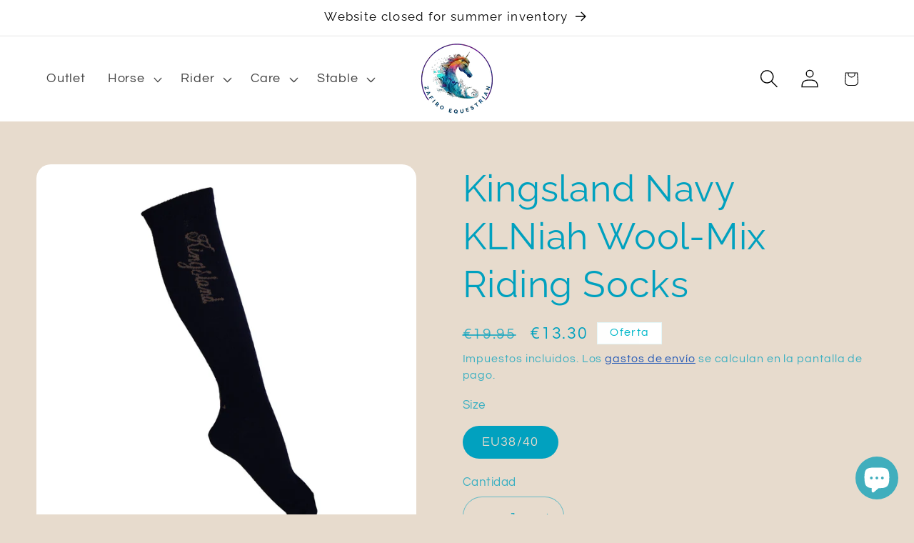

--- FILE ---
content_type: text/html; charset=utf-8
request_url: https://zafiroequestrian.com/products/kingsland-navy-klniah-wool-mix-riding-socks
body_size: 42032
content:
<!doctype html>
<html class="js" lang="es">
  <head>
    <meta charset="utf-8">
    <meta http-equiv="X-UA-Compatible" content="IE=edge">
    <meta name="viewport" content="width=device-width,initial-scale=1">
    <meta name="theme-color" content="">
    <link rel="canonical" href="https://zafiroequestrian.com/products/kingsland-navy-klniah-wool-mix-riding-socks"><link rel="icon" type="image/png" href="//zafiroequestrian.com/cdn/shop/files/SHORT_NO_BACKGROUND_cropped_more_saturation.png?crop=center&height=32&v=1723576309&width=32"><link rel="preconnect" href="https://fonts.shopifycdn.com" crossorigin><title>
      Kingsland Navy KLNiah Wool-Mix Riding Socks
 &ndash; Zafiro Equestrian</title>

    
      <meta name="description" content="Lightweight and warm socks from Kingsland, made of a soft and comfortable material mix. The socks have special stitching at the heel and toes, combined with elastic rib fabric along the top, for a good and secure fit">
    

    

<meta property="og:site_name" content="Zafiro Equestrian">
<meta property="og:url" content="https://zafiroequestrian.com/products/kingsland-navy-klniah-wool-mix-riding-socks">
<meta property="og:title" content="Kingsland Navy KLNiah Wool-Mix Riding Socks">
<meta property="og:type" content="product">
<meta property="og:description" content="Lightweight and warm socks from Kingsland, made of a soft and comfortable material mix. The socks have special stitching at the heel and toes, combined with elastic rib fabric along the top, for a good and secure fit"><meta property="og:image" content="http://zafiroequestrian.com/cdn/shop/products/2140113160-6020.jpg?v=1642887617">
  <meta property="og:image:secure_url" content="https://zafiroequestrian.com/cdn/shop/products/2140113160-6020.jpg?v=1642887617">
  <meta property="og:image:width" content="2048">
  <meta property="og:image:height" content="2048"><meta property="og:price:amount" content="13.30">
  <meta property="og:price:currency" content="EUR"><meta name="twitter:card" content="summary_large_image">
<meta name="twitter:title" content="Kingsland Navy KLNiah Wool-Mix Riding Socks">
<meta name="twitter:description" content="Lightweight and warm socks from Kingsland, made of a soft and comfortable material mix. The socks have special stitching at the heel and toes, combined with elastic rib fabric along the top, for a good and secure fit">


    <script src="//zafiroequestrian.com/cdn/shop/t/25/assets/constants.js?v=132983761750457495441744662437" defer="defer"></script>
    <script src="//zafiroequestrian.com/cdn/shop/t/25/assets/pubsub.js?v=25310214064522200911744662438" defer="defer"></script>
    <script src="//zafiroequestrian.com/cdn/shop/t/25/assets/global.js?v=184345515105158409801744662437" defer="defer"></script>
    <script src="//zafiroequestrian.com/cdn/shop/t/25/assets/details-disclosure.js?v=13653116266235556501744662437" defer="defer"></script>
    <script src="//zafiroequestrian.com/cdn/shop/t/25/assets/details-modal.js?v=25581673532751508451744662437" defer="defer"></script>
    <script src="//zafiroequestrian.com/cdn/shop/t/25/assets/search-form.js?v=133129549252120666541744662438" defer="defer"></script><script src="//zafiroequestrian.com/cdn/shop/t/25/assets/animations.js?v=88693664871331136111744662436" defer="defer"></script><script>window.performance && window.performance.mark && window.performance.mark('shopify.content_for_header.start');</script><meta name="google-site-verification" content="ZEETrc0u9GRkR90K24Q-73PZe-tC6sbvp5pe9wx9S3g">
<meta name="google-site-verification" content="godD2d4VYRZ_zwkwYJCRSQphTGDdJBc9eUQbPY5vbgA">
<meta id="shopify-digital-wallet" name="shopify-digital-wallet" content="/20677281/digital_wallets/dialog">
<meta name="shopify-checkout-api-token" content="8c740f1d03492563b731348d7eeae50a">
<meta id="in-context-paypal-metadata" data-shop-id="20677281" data-venmo-supported="false" data-environment="production" data-locale="es_ES" data-paypal-v4="true" data-currency="EUR">
<link rel="alternate" hreflang="x-default" href="https://zafiroequestrian.com/products/kingsland-navy-klniah-wool-mix-riding-socks">
<link rel="alternate" hreflang="es" href="https://zafiroequestrian.com/products/kingsland-navy-klniah-wool-mix-riding-socks">
<link rel="alternate" hreflang="es-PT" href="https://zafiroequestrian.com/es-pt/products/kingsland-navy-klniah-wool-mix-riding-socks">
<link rel="alternate" type="application/json+oembed" href="https://zafiroequestrian.com/products/kingsland-navy-klniah-wool-mix-riding-socks.oembed">
<script async="async" src="/checkouts/internal/preloads.js?locale=es-ES"></script>
<link rel="preconnect" href="https://shop.app" crossorigin="anonymous">
<script async="async" src="https://shop.app/checkouts/internal/preloads.js?locale=es-ES&shop_id=20677281" crossorigin="anonymous"></script>
<script id="apple-pay-shop-capabilities" type="application/json">{"shopId":20677281,"countryCode":"ES","currencyCode":"EUR","merchantCapabilities":["supports3DS"],"merchantId":"gid:\/\/shopify\/Shop\/20677281","merchantName":"Zafiro Equestrian","requiredBillingContactFields":["postalAddress","email","phone"],"requiredShippingContactFields":["postalAddress","email","phone"],"shippingType":"shipping","supportedNetworks":["visa","maestro","masterCard","amex"],"total":{"type":"pending","label":"Zafiro Equestrian","amount":"1.00"},"shopifyPaymentsEnabled":true,"supportsSubscriptions":true}</script>
<script id="shopify-features" type="application/json">{"accessToken":"8c740f1d03492563b731348d7eeae50a","betas":["rich-media-storefront-analytics"],"domain":"zafiroequestrian.com","predictiveSearch":true,"shopId":20677281,"locale":"es"}</script>
<script>var Shopify = Shopify || {};
Shopify.shop = "zafiro-equestrian.myshopify.com";
Shopify.locale = "es";
Shopify.currency = {"active":"EUR","rate":"1.0"};
Shopify.country = "ES";
Shopify.theme = {"name":"Refresh V15.3","id":180134412613,"schema_name":"Refresh","schema_version":"15.3.0","theme_store_id":1567,"role":"main"};
Shopify.theme.handle = "null";
Shopify.theme.style = {"id":null,"handle":null};
Shopify.cdnHost = "zafiroequestrian.com/cdn";
Shopify.routes = Shopify.routes || {};
Shopify.routes.root = "/";</script>
<script type="module">!function(o){(o.Shopify=o.Shopify||{}).modules=!0}(window);</script>
<script>!function(o){function n(){var o=[];function n(){o.push(Array.prototype.slice.apply(arguments))}return n.q=o,n}var t=o.Shopify=o.Shopify||{};t.loadFeatures=n(),t.autoloadFeatures=n()}(window);</script>
<script>
  window.ShopifyPay = window.ShopifyPay || {};
  window.ShopifyPay.apiHost = "shop.app\/pay";
  window.ShopifyPay.redirectState = null;
</script>
<script id="shop-js-analytics" type="application/json">{"pageType":"product"}</script>
<script defer="defer" async type="module" src="//zafiroequestrian.com/cdn/shopifycloud/shop-js/modules/v2/client.init-shop-cart-sync_CvZOh8Af.es.esm.js"></script>
<script defer="defer" async type="module" src="//zafiroequestrian.com/cdn/shopifycloud/shop-js/modules/v2/chunk.common_3Rxs6Qxh.esm.js"></script>
<script type="module">
  await import("//zafiroequestrian.com/cdn/shopifycloud/shop-js/modules/v2/client.init-shop-cart-sync_CvZOh8Af.es.esm.js");
await import("//zafiroequestrian.com/cdn/shopifycloud/shop-js/modules/v2/chunk.common_3Rxs6Qxh.esm.js");

  window.Shopify.SignInWithShop?.initShopCartSync?.({"fedCMEnabled":true,"windoidEnabled":true});

</script>
<script>
  window.Shopify = window.Shopify || {};
  if (!window.Shopify.featureAssets) window.Shopify.featureAssets = {};
  window.Shopify.featureAssets['shop-js'] = {"shop-cart-sync":["modules/v2/client.shop-cart-sync_rmK0axmV.es.esm.js","modules/v2/chunk.common_3Rxs6Qxh.esm.js"],"init-fed-cm":["modules/v2/client.init-fed-cm_ZaR7zFve.es.esm.js","modules/v2/chunk.common_3Rxs6Qxh.esm.js"],"shop-button":["modules/v2/client.shop-button_DtKRgnFY.es.esm.js","modules/v2/chunk.common_3Rxs6Qxh.esm.js"],"shop-cash-offers":["modules/v2/client.shop-cash-offers_CD08217J.es.esm.js","modules/v2/chunk.common_3Rxs6Qxh.esm.js","modules/v2/chunk.modal_DPIzVVvN.esm.js"],"init-windoid":["modules/v2/client.init-windoid_B42Q2JHR.es.esm.js","modules/v2/chunk.common_3Rxs6Qxh.esm.js"],"shop-toast-manager":["modules/v2/client.shop-toast-manager_BhL87v9O.es.esm.js","modules/v2/chunk.common_3Rxs6Qxh.esm.js"],"init-shop-email-lookup-coordinator":["modules/v2/client.init-shop-email-lookup-coordinator_CFAE-OH8.es.esm.js","modules/v2/chunk.common_3Rxs6Qxh.esm.js"],"init-shop-cart-sync":["modules/v2/client.init-shop-cart-sync_CvZOh8Af.es.esm.js","modules/v2/chunk.common_3Rxs6Qxh.esm.js"],"avatar":["modules/v2/client.avatar_BTnouDA3.es.esm.js"],"pay-button":["modules/v2/client.pay-button_x3Sl_UWF.es.esm.js","modules/v2/chunk.common_3Rxs6Qxh.esm.js"],"init-customer-accounts":["modules/v2/client.init-customer-accounts_DwzgN7WB.es.esm.js","modules/v2/client.shop-login-button_Bwv8tzNm.es.esm.js","modules/v2/chunk.common_3Rxs6Qxh.esm.js","modules/v2/chunk.modal_DPIzVVvN.esm.js"],"init-shop-for-new-customer-accounts":["modules/v2/client.init-shop-for-new-customer-accounts_l0dYgp_m.es.esm.js","modules/v2/client.shop-login-button_Bwv8tzNm.es.esm.js","modules/v2/chunk.common_3Rxs6Qxh.esm.js","modules/v2/chunk.modal_DPIzVVvN.esm.js"],"shop-login-button":["modules/v2/client.shop-login-button_Bwv8tzNm.es.esm.js","modules/v2/chunk.common_3Rxs6Qxh.esm.js","modules/v2/chunk.modal_DPIzVVvN.esm.js"],"init-customer-accounts-sign-up":["modules/v2/client.init-customer-accounts-sign-up_CqSuJy7r.es.esm.js","modules/v2/client.shop-login-button_Bwv8tzNm.es.esm.js","modules/v2/chunk.common_3Rxs6Qxh.esm.js","modules/v2/chunk.modal_DPIzVVvN.esm.js"],"shop-follow-button":["modules/v2/client.shop-follow-button_sMoqSZtr.es.esm.js","modules/v2/chunk.common_3Rxs6Qxh.esm.js","modules/v2/chunk.modal_DPIzVVvN.esm.js"],"checkout-modal":["modules/v2/client.checkout-modal_CwKmoEcx.es.esm.js","modules/v2/chunk.common_3Rxs6Qxh.esm.js","modules/v2/chunk.modal_DPIzVVvN.esm.js"],"lead-capture":["modules/v2/client.lead-capture_De9xQpTV.es.esm.js","modules/v2/chunk.common_3Rxs6Qxh.esm.js","modules/v2/chunk.modal_DPIzVVvN.esm.js"],"shop-login":["modules/v2/client.shop-login_DZKlOsWP.es.esm.js","modules/v2/chunk.common_3Rxs6Qxh.esm.js","modules/v2/chunk.modal_DPIzVVvN.esm.js"],"payment-terms":["modules/v2/client.payment-terms_WyOlUs-o.es.esm.js","modules/v2/chunk.common_3Rxs6Qxh.esm.js","modules/v2/chunk.modal_DPIzVVvN.esm.js"]};
</script>
<script>(function() {
  var isLoaded = false;
  function asyncLoad() {
    if (isLoaded) return;
    isLoaded = true;
    var urls = ["https:\/\/ecommplugins-scripts.trustpilot.com\/v2.1\/js\/header.min.js?settings=eyJrZXkiOiJaTnlUUUxwV1I5bnBxVGVwIiwicyI6InNrdSJ9\u0026shop=zafiro-equestrian.myshopify.com","https:\/\/ecommplugins-trustboxsettings.trustpilot.com\/zafiro-equestrian.myshopify.com.js?settings=1704980539845\u0026shop=zafiro-equestrian.myshopify.com","https:\/\/widget.trustpilot.com\/bootstrap\/v5\/tp.widget.sync.bootstrap.min.js?shop=zafiro-equestrian.myshopify.com","https:\/\/widget.trustpilot.com\/bootstrap\/v5\/tp.widget.sync.bootstrap.min.js?shop=zafiro-equestrian.myshopify.com","https:\/\/cdn.shopify.com\/s\/files\/1\/2067\/7281\/t\/16\/assets\/booster_eu_cookie_20677281.js?v=1699957020\u0026shop=zafiro-equestrian.myshopify.com"];
    for (var i = 0; i < urls.length; i++) {
      var s = document.createElement('script');
      s.type = 'text/javascript';
      s.async = true;
      s.src = urls[i];
      var x = document.getElementsByTagName('script')[0];
      x.parentNode.insertBefore(s, x);
    }
  };
  if(window.attachEvent) {
    window.attachEvent('onload', asyncLoad);
  } else {
    window.addEventListener('load', asyncLoad, false);
  }
})();</script>
<script id="__st">var __st={"a":20677281,"offset":3600,"reqid":"8c5a59b8-ea10-4030-af2c-822e2f03f7e6-1768605123","pageurl":"zafiroequestrian.com\/products\/kingsland-navy-klniah-wool-mix-riding-socks","u":"1257f0bd3871","p":"product","rtyp":"product","rid":6789876121705};</script>
<script>window.ShopifyPaypalV4VisibilityTracking = true;</script>
<script id="captcha-bootstrap">!function(){'use strict';const t='contact',e='account',n='new_comment',o=[[t,t],['blogs',n],['comments',n],[t,'customer']],c=[[e,'customer_login'],[e,'guest_login'],[e,'recover_customer_password'],[e,'create_customer']],r=t=>t.map((([t,e])=>`form[action*='/${t}']:not([data-nocaptcha='true']) input[name='form_type'][value='${e}']`)).join(','),a=t=>()=>t?[...document.querySelectorAll(t)].map((t=>t.form)):[];function s(){const t=[...o],e=r(t);return a(e)}const i='password',u='form_key',d=['recaptcha-v3-token','g-recaptcha-response','h-captcha-response',i],f=()=>{try{return window.sessionStorage}catch{return}},m='__shopify_v',_=t=>t.elements[u];function p(t,e,n=!1){try{const o=window.sessionStorage,c=JSON.parse(o.getItem(e)),{data:r}=function(t){const{data:e,action:n}=t;return t[m]||n?{data:e,action:n}:{data:t,action:n}}(c);for(const[e,n]of Object.entries(r))t.elements[e]&&(t.elements[e].value=n);n&&o.removeItem(e)}catch(o){console.error('form repopulation failed',{error:o})}}const l='form_type',E='cptcha';function T(t){t.dataset[E]=!0}const w=window,h=w.document,L='Shopify',v='ce_forms',y='captcha';let A=!1;((t,e)=>{const n=(g='f06e6c50-85a8-45c8-87d0-21a2b65856fe',I='https://cdn.shopify.com/shopifycloud/storefront-forms-hcaptcha/ce_storefront_forms_captcha_hcaptcha.v1.5.2.iife.js',D={infoText:'Protegido por hCaptcha',privacyText:'Privacidad',termsText:'Términos'},(t,e,n)=>{const o=w[L][v],c=o.bindForm;if(c)return c(t,g,e,D).then(n);var r;o.q.push([[t,g,e,D],n]),r=I,A||(h.body.append(Object.assign(h.createElement('script'),{id:'captcha-provider',async:!0,src:r})),A=!0)});var g,I,D;w[L]=w[L]||{},w[L][v]=w[L][v]||{},w[L][v].q=[],w[L][y]=w[L][y]||{},w[L][y].protect=function(t,e){n(t,void 0,e),T(t)},Object.freeze(w[L][y]),function(t,e,n,w,h,L){const[v,y,A,g]=function(t,e,n){const i=e?o:[],u=t?c:[],d=[...i,...u],f=r(d),m=r(i),_=r(d.filter((([t,e])=>n.includes(e))));return[a(f),a(m),a(_),s()]}(w,h,L),I=t=>{const e=t.target;return e instanceof HTMLFormElement?e:e&&e.form},D=t=>v().includes(t);t.addEventListener('submit',(t=>{const e=I(t);if(!e)return;const n=D(e)&&!e.dataset.hcaptchaBound&&!e.dataset.recaptchaBound,o=_(e),c=g().includes(e)&&(!o||!o.value);(n||c)&&t.preventDefault(),c&&!n&&(function(t){try{if(!f())return;!function(t){const e=f();if(!e)return;const n=_(t);if(!n)return;const o=n.value;o&&e.removeItem(o)}(t);const e=Array.from(Array(32),(()=>Math.random().toString(36)[2])).join('');!function(t,e){_(t)||t.append(Object.assign(document.createElement('input'),{type:'hidden',name:u})),t.elements[u].value=e}(t,e),function(t,e){const n=f();if(!n)return;const o=[...t.querySelectorAll(`input[type='${i}']`)].map((({name:t})=>t)),c=[...d,...o],r={};for(const[a,s]of new FormData(t).entries())c.includes(a)||(r[a]=s);n.setItem(e,JSON.stringify({[m]:1,action:t.action,data:r}))}(t,e)}catch(e){console.error('failed to persist form',e)}}(e),e.submit())}));const S=(t,e)=>{t&&!t.dataset[E]&&(n(t,e.some((e=>e===t))),T(t))};for(const o of['focusin','change'])t.addEventListener(o,(t=>{const e=I(t);D(e)&&S(e,y())}));const B=e.get('form_key'),M=e.get(l),P=B&&M;t.addEventListener('DOMContentLoaded',(()=>{const t=y();if(P)for(const e of t)e.elements[l].value===M&&p(e,B);[...new Set([...A(),...v().filter((t=>'true'===t.dataset.shopifyCaptcha))])].forEach((e=>S(e,t)))}))}(h,new URLSearchParams(w.location.search),n,t,e,['guest_login'])})(!0,!0)}();</script>
<script integrity="sha256-4kQ18oKyAcykRKYeNunJcIwy7WH5gtpwJnB7kiuLZ1E=" data-source-attribution="shopify.loadfeatures" defer="defer" src="//zafiroequestrian.com/cdn/shopifycloud/storefront/assets/storefront/load_feature-a0a9edcb.js" crossorigin="anonymous"></script>
<script crossorigin="anonymous" defer="defer" src="//zafiroequestrian.com/cdn/shopifycloud/storefront/assets/shopify_pay/storefront-65b4c6d7.js?v=20250812"></script>
<script data-source-attribution="shopify.dynamic_checkout.dynamic.init">var Shopify=Shopify||{};Shopify.PaymentButton=Shopify.PaymentButton||{isStorefrontPortableWallets:!0,init:function(){window.Shopify.PaymentButton.init=function(){};var t=document.createElement("script");t.src="https://zafiroequestrian.com/cdn/shopifycloud/portable-wallets/latest/portable-wallets.es.js",t.type="module",document.head.appendChild(t)}};
</script>
<script data-source-attribution="shopify.dynamic_checkout.buyer_consent">
  function portableWalletsHideBuyerConsent(e){var t=document.getElementById("shopify-buyer-consent"),n=document.getElementById("shopify-subscription-policy-button");t&&n&&(t.classList.add("hidden"),t.setAttribute("aria-hidden","true"),n.removeEventListener("click",e))}function portableWalletsShowBuyerConsent(e){var t=document.getElementById("shopify-buyer-consent"),n=document.getElementById("shopify-subscription-policy-button");t&&n&&(t.classList.remove("hidden"),t.removeAttribute("aria-hidden"),n.addEventListener("click",e))}window.Shopify?.PaymentButton&&(window.Shopify.PaymentButton.hideBuyerConsent=portableWalletsHideBuyerConsent,window.Shopify.PaymentButton.showBuyerConsent=portableWalletsShowBuyerConsent);
</script>
<script>
  function portableWalletsCleanup(e){e&&e.src&&console.error("Failed to load portable wallets script "+e.src);var t=document.querySelectorAll("shopify-accelerated-checkout .shopify-payment-button__skeleton, shopify-accelerated-checkout-cart .wallet-cart-button__skeleton"),e=document.getElementById("shopify-buyer-consent");for(let e=0;e<t.length;e++)t[e].remove();e&&e.remove()}function portableWalletsNotLoadedAsModule(e){e instanceof ErrorEvent&&"string"==typeof e.message&&e.message.includes("import.meta")&&"string"==typeof e.filename&&e.filename.includes("portable-wallets")&&(window.removeEventListener("error",portableWalletsNotLoadedAsModule),window.Shopify.PaymentButton.failedToLoad=e,"loading"===document.readyState?document.addEventListener("DOMContentLoaded",window.Shopify.PaymentButton.init):window.Shopify.PaymentButton.init())}window.addEventListener("error",portableWalletsNotLoadedAsModule);
</script>

<script type="module" src="https://zafiroequestrian.com/cdn/shopifycloud/portable-wallets/latest/portable-wallets.es.js" onError="portableWalletsCleanup(this)" crossorigin="anonymous"></script>
<script nomodule>
  document.addEventListener("DOMContentLoaded", portableWalletsCleanup);
</script>

<link id="shopify-accelerated-checkout-styles" rel="stylesheet" media="screen" href="https://zafiroequestrian.com/cdn/shopifycloud/portable-wallets/latest/accelerated-checkout-backwards-compat.css" crossorigin="anonymous">
<style id="shopify-accelerated-checkout-cart">
        #shopify-buyer-consent {
  margin-top: 1em;
  display: inline-block;
  width: 100%;
}

#shopify-buyer-consent.hidden {
  display: none;
}

#shopify-subscription-policy-button {
  background: none;
  border: none;
  padding: 0;
  text-decoration: underline;
  font-size: inherit;
  cursor: pointer;
}

#shopify-subscription-policy-button::before {
  box-shadow: none;
}

      </style>
<script id="sections-script" data-sections="header" defer="defer" src="//zafiroequestrian.com/cdn/shop/t/25/compiled_assets/scripts.js?v=2277"></script>
<script>window.performance && window.performance.mark && window.performance.mark('shopify.content_for_header.end');</script>


    <style data-shopify>
      @font-face {
  font-family: Questrial;
  font-weight: 400;
  font-style: normal;
  font-display: swap;
  src: url("//zafiroequestrian.com/cdn/fonts/questrial/questrial_n4.66abac5d8209a647b4bf8089b0451928ef144c07.woff2") format("woff2"),
       url("//zafiroequestrian.com/cdn/fonts/questrial/questrial_n4.e86c53e77682db9bf4b0ee2dd71f214dc16adda4.woff") format("woff");
}

      
      
      
      @font-face {
  font-family: Raleway;
  font-weight: 400;
  font-style: normal;
  font-display: swap;
  src: url("//zafiroequestrian.com/cdn/fonts/raleway/raleway_n4.2c76ddd103ff0f30b1230f13e160330ff8b2c68a.woff2") format("woff2"),
       url("//zafiroequestrian.com/cdn/fonts/raleway/raleway_n4.c057757dddc39994ad5d9c9f58e7c2c2a72359a9.woff") format("woff");
}


      
        :root,
        .color-background-1 {
          --color-background: 231,219,205;
        
          --gradient-background: #e7dbcd;
        

        

        --color-foreground: 0,161,191;
        --color-background-contrast: 190,157,119;
        --color-shadow: 21,158,185;
        --color-button: 255,255,255;
        --color-button-text: 77,70,160;
        --color-secondary-button: 231,219,205;
        --color-secondary-button-text: 0,67,179;
        --color-link: 0,67,179;
        --color-badge-foreground: 0,161,191;
        --color-badge-background: 231,219,205;
        --color-badge-border: 0,161,191;
        --payment-terms-background-color: rgb(231 219 205);
      }
      
        
        .color-background-2 {
          --color-background: 255,255,255;
        
          --gradient-background: #ffffff;
        

        

        --color-foreground: 2,2,2;
        --color-background-contrast: 191,191,191;
        --color-shadow: 24,159,185;
        --color-button: 24,159,185;
        --color-button-text: 255,255,255;
        --color-secondary-button: 255,255,255;
        --color-secondary-button-text: 24,159,185;
        --color-link: 24,159,185;
        --color-badge-foreground: 2,2,2;
        --color-badge-background: 255,255,255;
        --color-badge-border: 2,2,2;
        --payment-terms-background-color: rgb(255 255 255);
      }
      
        
        .color-inverse {
          --color-background: 199,199,199;
        
          --gradient-background: #c7c7c7;
        

        

        --color-foreground: 231,253,254;
        --color-background-contrast: 135,135,135;
        --color-shadow: 24,159,185;
        --color-button: 231,253,254;
        --color-button-text: 24,159,185;
        --color-secondary-button: 199,199,199;
        --color-secondary-button-text: 231,253,254;
        --color-link: 231,253,254;
        --color-badge-foreground: 231,253,254;
        --color-badge-background: 199,199,199;
        --color-badge-border: 231,253,254;
        --payment-terms-background-color: rgb(199 199 199);
      }
      
        
        .color-accent-1 {
          --color-background: 255,255,255;
        
          --gradient-background: linear-gradient(181deg, rgba(231, 219, 205, 1) 63%, rgba(242, 250, 247, 1) 86%);
        

        

        --color-foreground: 0,184,202;
        --color-background-contrast: 191,191,191;
        --color-shadow: 24,159,185;
        --color-button: 77,70,160;
        --color-button-text: 255,255,255;
        --color-secondary-button: 255,255,255;
        --color-secondary-button-text: 77,70,160;
        --color-link: 77,70,160;
        --color-badge-foreground: 0,184,202;
        --color-badge-background: 255,255,255;
        --color-badge-border: 0,184,202;
        --payment-terms-background-color: rgb(255 255 255);
      }
      
        
        .color-accent-2 {
          --color-background: 24,159,185;
        
          --gradient-background: #189fb9;
        

        

        --color-foreground: 77,70,160;
        --color-background-contrast: 9,62,72;
        --color-shadow: 24,159,185;
        --color-button: 77,70,160;
        --color-button-text: 24,159,185;
        --color-secondary-button: 24,159,185;
        --color-secondary-button-text: 77,70,160;
        --color-link: 77,70,160;
        --color-badge-foreground: 77,70,160;
        --color-badge-background: 24,159,185;
        --color-badge-border: 77,70,160;
        --payment-terms-background-color: rgb(24 159 185);
      }
      
        
        .color-scheme-aa81f2d7-b2e8-4a55-81ce-f1374e9b13fe {
          --color-background: 2,2,2;
        
          --gradient-background: #020202;
        

        

        --color-foreground: 255,255,255;
        --color-background-contrast: 130,130,130;
        --color-shadow: 255,255,255;
        --color-button: 255,255,255;
        --color-button-text: 2,2,2;
        --color-secondary-button: 2,2,2;
        --color-secondary-button-text: 255,255,255;
        --color-link: 255,255,255;
        --color-badge-foreground: 255,255,255;
        --color-badge-background: 2,2,2;
        --color-badge-border: 255,255,255;
        --payment-terms-background-color: rgb(2 2 2);
      }
      

      body, .color-background-1, .color-background-2, .color-inverse, .color-accent-1, .color-accent-2, .color-scheme-aa81f2d7-b2e8-4a55-81ce-f1374e9b13fe {
        color: rgba(var(--color-foreground), 0.75);
        background-color: rgb(var(--color-background));
      }

      :root {
        --font-body-family: Questrial, sans-serif;
        --font-body-style: normal;
        --font-body-weight: 400;
        --font-body-weight-bold: 700;

        --font-heading-family: Raleway, sans-serif;
        --font-heading-style: normal;
        --font-heading-weight: 400;

        --font-body-scale: 1.3;
        --font-heading-scale: 1.0;

        --media-padding: px;
        --media-border-opacity: 0.1;
        --media-border-width: 0px;
        --media-radius: 20px;
        --media-shadow-opacity: 0.0;
        --media-shadow-horizontal-offset: 0px;
        --media-shadow-vertical-offset: 4px;
        --media-shadow-blur-radius: 5px;
        --media-shadow-visible: 0;

        --page-width: 120rem;
        --page-width-margin: 0rem;

        --product-card-image-padding: 1.6rem;
        --product-card-corner-radius: 1.8rem;
        --product-card-text-alignment: left;
        --product-card-border-width: 0.1rem;
        --product-card-border-opacity: 1.0;
        --product-card-shadow-opacity: 0.0;
        --product-card-shadow-visible: 0;
        --product-card-shadow-horizontal-offset: 0.0rem;
        --product-card-shadow-vertical-offset: 0.4rem;
        --product-card-shadow-blur-radius: 0.5rem;

        --collection-card-image-padding: 1.6rem;
        --collection-card-corner-radius: 1.8rem;
        --collection-card-text-alignment: left;
        --collection-card-border-width: 0.1rem;
        --collection-card-border-opacity: 1.0;
        --collection-card-shadow-opacity: 0.0;
        --collection-card-shadow-visible: 0;
        --collection-card-shadow-horizontal-offset: 0.0rem;
        --collection-card-shadow-vertical-offset: 0.4rem;
        --collection-card-shadow-blur-radius: 0.5rem;

        --blog-card-image-padding: 1.6rem;
        --blog-card-corner-radius: 1.8rem;
        --blog-card-text-alignment: left;
        --blog-card-border-width: 0.1rem;
        --blog-card-border-opacity: 1.0;
        --blog-card-shadow-opacity: 0.0;
        --blog-card-shadow-visible: 0;
        --blog-card-shadow-horizontal-offset: 0.0rem;
        --blog-card-shadow-vertical-offset: 0.4rem;
        --blog-card-shadow-blur-radius: 0.5rem;

        --badge-corner-radius: 0.0rem;

        --popup-border-width: 1px;
        --popup-border-opacity: 0.1;
        --popup-corner-radius: 18px;
        --popup-shadow-opacity: 0.0;
        --popup-shadow-horizontal-offset: 0px;
        --popup-shadow-vertical-offset: 4px;
        --popup-shadow-blur-radius: 5px;

        --drawer-border-width: 0px;
        --drawer-border-opacity: 0.1;
        --drawer-shadow-opacity: 0.0;
        --drawer-shadow-horizontal-offset: 0px;
        --drawer-shadow-vertical-offset: 4px;
        --drawer-shadow-blur-radius: 5px;

        --spacing-sections-desktop: 0px;
        --spacing-sections-mobile: 0px;

        --grid-desktop-vertical-spacing: 28px;
        --grid-desktop-horizontal-spacing: 28px;
        --grid-mobile-vertical-spacing: 14px;
        --grid-mobile-horizontal-spacing: 14px;

        --text-boxes-border-opacity: 0.1;
        --text-boxes-border-width: 0px;
        --text-boxes-radius: 20px;
        --text-boxes-shadow-opacity: 0.0;
        --text-boxes-shadow-visible: 0;
        --text-boxes-shadow-horizontal-offset: 0px;
        --text-boxes-shadow-vertical-offset: 4px;
        --text-boxes-shadow-blur-radius: 5px;

        --buttons-radius: 40px;
        --buttons-radius-outset: 41px;
        --buttons-border-width: 1px;
        --buttons-border-opacity: 1.0;
        --buttons-shadow-opacity: 0.0;
        --buttons-shadow-visible: 0;
        --buttons-shadow-horizontal-offset: 0px;
        --buttons-shadow-vertical-offset: 4px;
        --buttons-shadow-blur-radius: 5px;
        --buttons-border-offset: 0.3px;

        --inputs-radius: 26px;
        --inputs-border-width: 1px;
        --inputs-border-opacity: 0.55;
        --inputs-shadow-opacity: 0.0;
        --inputs-shadow-horizontal-offset: 0px;
        --inputs-margin-offset: 0px;
        --inputs-shadow-vertical-offset: 4px;
        --inputs-shadow-blur-radius: 5px;
        --inputs-radius-outset: 27px;

        --variant-pills-radius: 40px;
        --variant-pills-border-width: 1px;
        --variant-pills-border-opacity: 0.55;
        --variant-pills-shadow-opacity: 0.0;
        --variant-pills-shadow-horizontal-offset: 0px;
        --variant-pills-shadow-vertical-offset: 4px;
        --variant-pills-shadow-blur-radius: 5px;
      }

      *,
      *::before,
      *::after {
        box-sizing: inherit;
      }

      html {
        box-sizing: border-box;
        font-size: calc(var(--font-body-scale) * 62.5%);
        height: 100%;
      }

      body {
        display: grid;
        grid-template-rows: auto auto 1fr auto;
        grid-template-columns: 100%;
        min-height: 100%;
        margin: 0;
        font-size: 1.5rem;
        letter-spacing: 0.06rem;
        line-height: calc(1 + 0.8 / var(--font-body-scale));
        font-family: var(--font-body-family);
        font-style: var(--font-body-style);
        font-weight: var(--font-body-weight);
      }

      @media screen and (min-width: 750px) {
        body {
          font-size: 1.6rem;
        }
      }
    </style>

    <link href="//zafiroequestrian.com/cdn/shop/t/25/assets/base.css?v=159841507637079171801744662436" rel="stylesheet" type="text/css" media="all" />
    <link rel="stylesheet" href="//zafiroequestrian.com/cdn/shop/t/25/assets/component-cart-items.css?v=123238115697927560811744662436" media="print" onload="this.media='all'"><link href="//zafiroequestrian.com/cdn/shop/t/25/assets/component-cart-drawer.css?v=112801333748515159671744662436" rel="stylesheet" type="text/css" media="all" />
      <link href="//zafiroequestrian.com/cdn/shop/t/25/assets/component-cart.css?v=164708765130180853531744662436" rel="stylesheet" type="text/css" media="all" />
      <link href="//zafiroequestrian.com/cdn/shop/t/25/assets/component-totals.css?v=15906652033866631521744662437" rel="stylesheet" type="text/css" media="all" />
      <link href="//zafiroequestrian.com/cdn/shop/t/25/assets/component-price.css?v=70172745017360139101744662436" rel="stylesheet" type="text/css" media="all" />
      <link href="//zafiroequestrian.com/cdn/shop/t/25/assets/component-discounts.css?v=152760482443307489271744662436" rel="stylesheet" type="text/css" media="all" />

      <link rel="preload" as="font" href="//zafiroequestrian.com/cdn/fonts/questrial/questrial_n4.66abac5d8209a647b4bf8089b0451928ef144c07.woff2" type="font/woff2" crossorigin>
      

      <link rel="preload" as="font" href="//zafiroequestrian.com/cdn/fonts/raleway/raleway_n4.2c76ddd103ff0f30b1230f13e160330ff8b2c68a.woff2" type="font/woff2" crossorigin>
      
<link href="//zafiroequestrian.com/cdn/shop/t/25/assets/component-localization-form.css?v=170315343355214948141744662436" rel="stylesheet" type="text/css" media="all" />
      <script src="//zafiroequestrian.com/cdn/shop/t/25/assets/localization-form.js?v=144176611646395275351744662438" defer="defer"></script><link
        rel="stylesheet"
        href="//zafiroequestrian.com/cdn/shop/t/25/assets/component-predictive-search.css?v=118923337488134913561744662436"
        media="print"
        onload="this.media='all'"
      ><script>
      if (Shopify.designMode) {
        document.documentElement.classList.add('shopify-design-mode');
      }
    </script>
  <script src="https://cdn.shopify.com/extensions/8d2c31d3-a828-4daf-820f-80b7f8e01c39/nova-eu-cookie-bar-gdpr-4/assets/nova-cookie-app-embed.js" type="text/javascript" defer="defer"></script>
<link href="https://cdn.shopify.com/extensions/8d2c31d3-a828-4daf-820f-80b7f8e01c39/nova-eu-cookie-bar-gdpr-4/assets/nova-cookie.css" rel="stylesheet" type="text/css" media="all">
<script src="https://cdn.shopify.com/extensions/7bc9bb47-adfa-4267-963e-cadee5096caf/inbox-1252/assets/inbox-chat-loader.js" type="text/javascript" defer="defer"></script>
<link href="https://monorail-edge.shopifysvc.com" rel="dns-prefetch">
<script>(function(){if ("sendBeacon" in navigator && "performance" in window) {try {var session_token_from_headers = performance.getEntriesByType('navigation')[0].serverTiming.find(x => x.name == '_s').description;} catch {var session_token_from_headers = undefined;}var session_cookie_matches = document.cookie.match(/_shopify_s=([^;]*)/);var session_token_from_cookie = session_cookie_matches && session_cookie_matches.length === 2 ? session_cookie_matches[1] : "";var session_token = session_token_from_headers || session_token_from_cookie || "";function handle_abandonment_event(e) {var entries = performance.getEntries().filter(function(entry) {return /monorail-edge.shopifysvc.com/.test(entry.name);});if (!window.abandonment_tracked && entries.length === 0) {window.abandonment_tracked = true;var currentMs = Date.now();var navigation_start = performance.timing.navigationStart;var payload = {shop_id: 20677281,url: window.location.href,navigation_start,duration: currentMs - navigation_start,session_token,page_type: "product"};window.navigator.sendBeacon("https://monorail-edge.shopifysvc.com/v1/produce", JSON.stringify({schema_id: "online_store_buyer_site_abandonment/1.1",payload: payload,metadata: {event_created_at_ms: currentMs,event_sent_at_ms: currentMs}}));}}window.addEventListener('pagehide', handle_abandonment_event);}}());</script>
<script id="web-pixels-manager-setup">(function e(e,d,r,n,o){if(void 0===o&&(o={}),!Boolean(null===(a=null===(i=window.Shopify)||void 0===i?void 0:i.analytics)||void 0===a?void 0:a.replayQueue)){var i,a;window.Shopify=window.Shopify||{};var t=window.Shopify;t.analytics=t.analytics||{};var s=t.analytics;s.replayQueue=[],s.publish=function(e,d,r){return s.replayQueue.push([e,d,r]),!0};try{self.performance.mark("wpm:start")}catch(e){}var l=function(){var e={modern:/Edge?\/(1{2}[4-9]|1[2-9]\d|[2-9]\d{2}|\d{4,})\.\d+(\.\d+|)|Firefox\/(1{2}[4-9]|1[2-9]\d|[2-9]\d{2}|\d{4,})\.\d+(\.\d+|)|Chrom(ium|e)\/(9{2}|\d{3,})\.\d+(\.\d+|)|(Maci|X1{2}).+ Version\/(15\.\d+|(1[6-9]|[2-9]\d|\d{3,})\.\d+)([,.]\d+|)( \(\w+\)|)( Mobile\/\w+|) Safari\/|Chrome.+OPR\/(9{2}|\d{3,})\.\d+\.\d+|(CPU[ +]OS|iPhone[ +]OS|CPU[ +]iPhone|CPU IPhone OS|CPU iPad OS)[ +]+(15[._]\d+|(1[6-9]|[2-9]\d|\d{3,})[._]\d+)([._]\d+|)|Android:?[ /-](13[3-9]|1[4-9]\d|[2-9]\d{2}|\d{4,})(\.\d+|)(\.\d+|)|Android.+Firefox\/(13[5-9]|1[4-9]\d|[2-9]\d{2}|\d{4,})\.\d+(\.\d+|)|Android.+Chrom(ium|e)\/(13[3-9]|1[4-9]\d|[2-9]\d{2}|\d{4,})\.\d+(\.\d+|)|SamsungBrowser\/([2-9]\d|\d{3,})\.\d+/,legacy:/Edge?\/(1[6-9]|[2-9]\d|\d{3,})\.\d+(\.\d+|)|Firefox\/(5[4-9]|[6-9]\d|\d{3,})\.\d+(\.\d+|)|Chrom(ium|e)\/(5[1-9]|[6-9]\d|\d{3,})\.\d+(\.\d+|)([\d.]+$|.*Safari\/(?![\d.]+ Edge\/[\d.]+$))|(Maci|X1{2}).+ Version\/(10\.\d+|(1[1-9]|[2-9]\d|\d{3,})\.\d+)([,.]\d+|)( \(\w+\)|)( Mobile\/\w+|) Safari\/|Chrome.+OPR\/(3[89]|[4-9]\d|\d{3,})\.\d+\.\d+|(CPU[ +]OS|iPhone[ +]OS|CPU[ +]iPhone|CPU IPhone OS|CPU iPad OS)[ +]+(10[._]\d+|(1[1-9]|[2-9]\d|\d{3,})[._]\d+)([._]\d+|)|Android:?[ /-](13[3-9]|1[4-9]\d|[2-9]\d{2}|\d{4,})(\.\d+|)(\.\d+|)|Mobile Safari.+OPR\/([89]\d|\d{3,})\.\d+\.\d+|Android.+Firefox\/(13[5-9]|1[4-9]\d|[2-9]\d{2}|\d{4,})\.\d+(\.\d+|)|Android.+Chrom(ium|e)\/(13[3-9]|1[4-9]\d|[2-9]\d{2}|\d{4,})\.\d+(\.\d+|)|Android.+(UC? ?Browser|UCWEB|U3)[ /]?(15\.([5-9]|\d{2,})|(1[6-9]|[2-9]\d|\d{3,})\.\d+)\.\d+|SamsungBrowser\/(5\.\d+|([6-9]|\d{2,})\.\d+)|Android.+MQ{2}Browser\/(14(\.(9|\d{2,})|)|(1[5-9]|[2-9]\d|\d{3,})(\.\d+|))(\.\d+|)|K[Aa][Ii]OS\/(3\.\d+|([4-9]|\d{2,})\.\d+)(\.\d+|)/},d=e.modern,r=e.legacy,n=navigator.userAgent;return n.match(d)?"modern":n.match(r)?"legacy":"unknown"}(),u="modern"===l?"modern":"legacy",c=(null!=n?n:{modern:"",legacy:""})[u],f=function(e){return[e.baseUrl,"/wpm","/b",e.hashVersion,"modern"===e.buildTarget?"m":"l",".js"].join("")}({baseUrl:d,hashVersion:r,buildTarget:u}),m=function(e){var d=e.version,r=e.bundleTarget,n=e.surface,o=e.pageUrl,i=e.monorailEndpoint;return{emit:function(e){var a=e.status,t=e.errorMsg,s=(new Date).getTime(),l=JSON.stringify({metadata:{event_sent_at_ms:s},events:[{schema_id:"web_pixels_manager_load/3.1",payload:{version:d,bundle_target:r,page_url:o,status:a,surface:n,error_msg:t},metadata:{event_created_at_ms:s}}]});if(!i)return console&&console.warn&&console.warn("[Web Pixels Manager] No Monorail endpoint provided, skipping logging."),!1;try{return self.navigator.sendBeacon.bind(self.navigator)(i,l)}catch(e){}var u=new XMLHttpRequest;try{return u.open("POST",i,!0),u.setRequestHeader("Content-Type","text/plain"),u.send(l),!0}catch(e){return console&&console.warn&&console.warn("[Web Pixels Manager] Got an unhandled error while logging to Monorail."),!1}}}}({version:r,bundleTarget:l,surface:e.surface,pageUrl:self.location.href,monorailEndpoint:e.monorailEndpoint});try{o.browserTarget=l,function(e){var d=e.src,r=e.async,n=void 0===r||r,o=e.onload,i=e.onerror,a=e.sri,t=e.scriptDataAttributes,s=void 0===t?{}:t,l=document.createElement("script"),u=document.querySelector("head"),c=document.querySelector("body");if(l.async=n,l.src=d,a&&(l.integrity=a,l.crossOrigin="anonymous"),s)for(var f in s)if(Object.prototype.hasOwnProperty.call(s,f))try{l.dataset[f]=s[f]}catch(e){}if(o&&l.addEventListener("load",o),i&&l.addEventListener("error",i),u)u.appendChild(l);else{if(!c)throw new Error("Did not find a head or body element to append the script");c.appendChild(l)}}({src:f,async:!0,onload:function(){if(!function(){var e,d;return Boolean(null===(d=null===(e=window.Shopify)||void 0===e?void 0:e.analytics)||void 0===d?void 0:d.initialized)}()){var d=window.webPixelsManager.init(e)||void 0;if(d){var r=window.Shopify.analytics;r.replayQueue.forEach((function(e){var r=e[0],n=e[1],o=e[2];d.publishCustomEvent(r,n,o)})),r.replayQueue=[],r.publish=d.publishCustomEvent,r.visitor=d.visitor,r.initialized=!0}}},onerror:function(){return m.emit({status:"failed",errorMsg:"".concat(f," has failed to load")})},sri:function(e){var d=/^sha384-[A-Za-z0-9+/=]+$/;return"string"==typeof e&&d.test(e)}(c)?c:"",scriptDataAttributes:o}),m.emit({status:"loading"})}catch(e){m.emit({status:"failed",errorMsg:(null==e?void 0:e.message)||"Unknown error"})}}})({shopId: 20677281,storefrontBaseUrl: "https://zafiroequestrian.com",extensionsBaseUrl: "https://extensions.shopifycdn.com/cdn/shopifycloud/web-pixels-manager",monorailEndpoint: "https://monorail-edge.shopifysvc.com/unstable/produce_batch",surface: "storefront-renderer",enabledBetaFlags: ["2dca8a86"],webPixelsConfigList: [{"id":"1022787909","configuration":"{\"config\":\"{\\\"pixel_id\\\":\\\"G-VXEFNZYKSQ\\\",\\\"target_country\\\":\\\"ES\\\",\\\"gtag_events\\\":[{\\\"type\\\":\\\"begin_checkout\\\",\\\"action_label\\\":\\\"G-VXEFNZYKSQ\\\"},{\\\"type\\\":\\\"search\\\",\\\"action_label\\\":\\\"G-VXEFNZYKSQ\\\"},{\\\"type\\\":\\\"view_item\\\",\\\"action_label\\\":[\\\"G-VXEFNZYKSQ\\\",\\\"MC-CBNKEZNWGE\\\"]},{\\\"type\\\":\\\"purchase\\\",\\\"action_label\\\":[\\\"G-VXEFNZYKSQ\\\",\\\"MC-CBNKEZNWGE\\\"]},{\\\"type\\\":\\\"page_view\\\",\\\"action_label\\\":[\\\"G-VXEFNZYKSQ\\\",\\\"MC-CBNKEZNWGE\\\"]},{\\\"type\\\":\\\"add_payment_info\\\",\\\"action_label\\\":\\\"G-VXEFNZYKSQ\\\"},{\\\"type\\\":\\\"add_to_cart\\\",\\\"action_label\\\":\\\"G-VXEFNZYKSQ\\\"}],\\\"enable_monitoring_mode\\\":false}\"}","eventPayloadVersion":"v1","runtimeContext":"OPEN","scriptVersion":"b2a88bafab3e21179ed38636efcd8a93","type":"APP","apiClientId":1780363,"privacyPurposes":[],"dataSharingAdjustments":{"protectedCustomerApprovalScopes":["read_customer_address","read_customer_email","read_customer_name","read_customer_personal_data","read_customer_phone"]}},{"id":"345899333","configuration":"{\"pixel_id\":\"249180219796110\",\"pixel_type\":\"facebook_pixel\",\"metaapp_system_user_token\":\"-\"}","eventPayloadVersion":"v1","runtimeContext":"OPEN","scriptVersion":"ca16bc87fe92b6042fbaa3acc2fbdaa6","type":"APP","apiClientId":2329312,"privacyPurposes":["ANALYTICS","MARKETING","SALE_OF_DATA"],"dataSharingAdjustments":{"protectedCustomerApprovalScopes":["read_customer_address","read_customer_email","read_customer_name","read_customer_personal_data","read_customer_phone"]}},{"id":"shopify-app-pixel","configuration":"{}","eventPayloadVersion":"v1","runtimeContext":"STRICT","scriptVersion":"0450","apiClientId":"shopify-pixel","type":"APP","privacyPurposes":["ANALYTICS","MARKETING"]},{"id":"shopify-custom-pixel","eventPayloadVersion":"v1","runtimeContext":"LAX","scriptVersion":"0450","apiClientId":"shopify-pixel","type":"CUSTOM","privacyPurposes":["ANALYTICS","MARKETING"]}],isMerchantRequest: false,initData: {"shop":{"name":"Zafiro Equestrian","paymentSettings":{"currencyCode":"EUR"},"myshopifyDomain":"zafiro-equestrian.myshopify.com","countryCode":"ES","storefrontUrl":"https:\/\/zafiroequestrian.com"},"customer":null,"cart":null,"checkout":null,"productVariants":[{"price":{"amount":13.3,"currencyCode":"EUR"},"product":{"title":"Kingsland Navy KLNiah Wool-Mix Riding Socks","vendor":"Kingsland","id":"6789876121705","untranslatedTitle":"Kingsland Navy KLNiah Wool-Mix Riding Socks","url":"\/products\/kingsland-navy-klniah-wool-mix-riding-socks","type":"Riding Socks"},"id":"39832909676649","image":{"src":"\/\/zafiroequestrian.com\/cdn\/shop\/products\/2140113160-6020.jpg?v=1642887617"},"sku":"KL-2140113160NV","title":"EU38\/40","untranslatedTitle":"EU38\/40"}],"purchasingCompany":null},},"https://zafiroequestrian.com/cdn","fcfee988w5aeb613cpc8e4bc33m6693e112",{"modern":"","legacy":""},{"shopId":"20677281","storefrontBaseUrl":"https:\/\/zafiroequestrian.com","extensionBaseUrl":"https:\/\/extensions.shopifycdn.com\/cdn\/shopifycloud\/web-pixels-manager","surface":"storefront-renderer","enabledBetaFlags":"[\"2dca8a86\"]","isMerchantRequest":"false","hashVersion":"fcfee988w5aeb613cpc8e4bc33m6693e112","publish":"custom","events":"[[\"page_viewed\",{}],[\"product_viewed\",{\"productVariant\":{\"price\":{\"amount\":13.3,\"currencyCode\":\"EUR\"},\"product\":{\"title\":\"Kingsland Navy KLNiah Wool-Mix Riding Socks\",\"vendor\":\"Kingsland\",\"id\":\"6789876121705\",\"untranslatedTitle\":\"Kingsland Navy KLNiah Wool-Mix Riding Socks\",\"url\":\"\/products\/kingsland-navy-klniah-wool-mix-riding-socks\",\"type\":\"Riding Socks\"},\"id\":\"39832909676649\",\"image\":{\"src\":\"\/\/zafiroequestrian.com\/cdn\/shop\/products\/2140113160-6020.jpg?v=1642887617\"},\"sku\":\"KL-2140113160NV\",\"title\":\"EU38\/40\",\"untranslatedTitle\":\"EU38\/40\"}}]]"});</script><script>
  window.ShopifyAnalytics = window.ShopifyAnalytics || {};
  window.ShopifyAnalytics.meta = window.ShopifyAnalytics.meta || {};
  window.ShopifyAnalytics.meta.currency = 'EUR';
  var meta = {"product":{"id":6789876121705,"gid":"gid:\/\/shopify\/Product\/6789876121705","vendor":"Kingsland","type":"Riding Socks","handle":"kingsland-navy-klniah-wool-mix-riding-socks","variants":[{"id":39832909676649,"price":1330,"name":"Kingsland Navy KLNiah Wool-Mix Riding Socks - EU38\/40","public_title":"EU38\/40","sku":"KL-2140113160NV"}],"remote":false},"page":{"pageType":"product","resourceType":"product","resourceId":6789876121705,"requestId":"8c5a59b8-ea10-4030-af2c-822e2f03f7e6-1768605123"}};
  for (var attr in meta) {
    window.ShopifyAnalytics.meta[attr] = meta[attr];
  }
</script>
<script class="analytics">
  (function () {
    var customDocumentWrite = function(content) {
      var jquery = null;

      if (window.jQuery) {
        jquery = window.jQuery;
      } else if (window.Checkout && window.Checkout.$) {
        jquery = window.Checkout.$;
      }

      if (jquery) {
        jquery('body').append(content);
      }
    };

    var hasLoggedConversion = function(token) {
      if (token) {
        return document.cookie.indexOf('loggedConversion=' + token) !== -1;
      }
      return false;
    }

    var setCookieIfConversion = function(token) {
      if (token) {
        var twoMonthsFromNow = new Date(Date.now());
        twoMonthsFromNow.setMonth(twoMonthsFromNow.getMonth() + 2);

        document.cookie = 'loggedConversion=' + token + '; expires=' + twoMonthsFromNow;
      }
    }

    var trekkie = window.ShopifyAnalytics.lib = window.trekkie = window.trekkie || [];
    if (trekkie.integrations) {
      return;
    }
    trekkie.methods = [
      'identify',
      'page',
      'ready',
      'track',
      'trackForm',
      'trackLink'
    ];
    trekkie.factory = function(method) {
      return function() {
        var args = Array.prototype.slice.call(arguments);
        args.unshift(method);
        trekkie.push(args);
        return trekkie;
      };
    };
    for (var i = 0; i < trekkie.methods.length; i++) {
      var key = trekkie.methods[i];
      trekkie[key] = trekkie.factory(key);
    }
    trekkie.load = function(config) {
      trekkie.config = config || {};
      trekkie.config.initialDocumentCookie = document.cookie;
      var first = document.getElementsByTagName('script')[0];
      var script = document.createElement('script');
      script.type = 'text/javascript';
      script.onerror = function(e) {
        var scriptFallback = document.createElement('script');
        scriptFallback.type = 'text/javascript';
        scriptFallback.onerror = function(error) {
                var Monorail = {
      produce: function produce(monorailDomain, schemaId, payload) {
        var currentMs = new Date().getTime();
        var event = {
          schema_id: schemaId,
          payload: payload,
          metadata: {
            event_created_at_ms: currentMs,
            event_sent_at_ms: currentMs
          }
        };
        return Monorail.sendRequest("https://" + monorailDomain + "/v1/produce", JSON.stringify(event));
      },
      sendRequest: function sendRequest(endpointUrl, payload) {
        // Try the sendBeacon API
        if (window && window.navigator && typeof window.navigator.sendBeacon === 'function' && typeof window.Blob === 'function' && !Monorail.isIos12()) {
          var blobData = new window.Blob([payload], {
            type: 'text/plain'
          });

          if (window.navigator.sendBeacon(endpointUrl, blobData)) {
            return true;
          } // sendBeacon was not successful

        } // XHR beacon

        var xhr = new XMLHttpRequest();

        try {
          xhr.open('POST', endpointUrl);
          xhr.setRequestHeader('Content-Type', 'text/plain');
          xhr.send(payload);
        } catch (e) {
          console.log(e);
        }

        return false;
      },
      isIos12: function isIos12() {
        return window.navigator.userAgent.lastIndexOf('iPhone; CPU iPhone OS 12_') !== -1 || window.navigator.userAgent.lastIndexOf('iPad; CPU OS 12_') !== -1;
      }
    };
    Monorail.produce('monorail-edge.shopifysvc.com',
      'trekkie_storefront_load_errors/1.1',
      {shop_id: 20677281,
      theme_id: 180134412613,
      app_name: "storefront",
      context_url: window.location.href,
      source_url: "//zafiroequestrian.com/cdn/s/trekkie.storefront.cd680fe47e6c39ca5d5df5f0a32d569bc48c0f27.min.js"});

        };
        scriptFallback.async = true;
        scriptFallback.src = '//zafiroequestrian.com/cdn/s/trekkie.storefront.cd680fe47e6c39ca5d5df5f0a32d569bc48c0f27.min.js';
        first.parentNode.insertBefore(scriptFallback, first);
      };
      script.async = true;
      script.src = '//zafiroequestrian.com/cdn/s/trekkie.storefront.cd680fe47e6c39ca5d5df5f0a32d569bc48c0f27.min.js';
      first.parentNode.insertBefore(script, first);
    };
    trekkie.load(
      {"Trekkie":{"appName":"storefront","development":false,"defaultAttributes":{"shopId":20677281,"isMerchantRequest":null,"themeId":180134412613,"themeCityHash":"16315110577424659116","contentLanguage":"es","currency":"EUR","eventMetadataId":"8727b705-445a-4812-bff2-d79aa32caeb3"},"isServerSideCookieWritingEnabled":true,"monorailRegion":"shop_domain","enabledBetaFlags":["65f19447"]},"Session Attribution":{},"S2S":{"facebookCapiEnabled":true,"source":"trekkie-storefront-renderer","apiClientId":580111}}
    );

    var loaded = false;
    trekkie.ready(function() {
      if (loaded) return;
      loaded = true;

      window.ShopifyAnalytics.lib = window.trekkie;

      var originalDocumentWrite = document.write;
      document.write = customDocumentWrite;
      try { window.ShopifyAnalytics.merchantGoogleAnalytics.call(this); } catch(error) {};
      document.write = originalDocumentWrite;

      window.ShopifyAnalytics.lib.page(null,{"pageType":"product","resourceType":"product","resourceId":6789876121705,"requestId":"8c5a59b8-ea10-4030-af2c-822e2f03f7e6-1768605123","shopifyEmitted":true});

      var match = window.location.pathname.match(/checkouts\/(.+)\/(thank_you|post_purchase)/)
      var token = match? match[1]: undefined;
      if (!hasLoggedConversion(token)) {
        setCookieIfConversion(token);
        window.ShopifyAnalytics.lib.track("Viewed Product",{"currency":"EUR","variantId":39832909676649,"productId":6789876121705,"productGid":"gid:\/\/shopify\/Product\/6789876121705","name":"Kingsland Navy KLNiah Wool-Mix Riding Socks - EU38\/40","price":"13.30","sku":"KL-2140113160NV","brand":"Kingsland","variant":"EU38\/40","category":"Riding Socks","nonInteraction":true,"remote":false},undefined,undefined,{"shopifyEmitted":true});
      window.ShopifyAnalytics.lib.track("monorail:\/\/trekkie_storefront_viewed_product\/1.1",{"currency":"EUR","variantId":39832909676649,"productId":6789876121705,"productGid":"gid:\/\/shopify\/Product\/6789876121705","name":"Kingsland Navy KLNiah Wool-Mix Riding Socks - EU38\/40","price":"13.30","sku":"KL-2140113160NV","brand":"Kingsland","variant":"EU38\/40","category":"Riding Socks","nonInteraction":true,"remote":false,"referer":"https:\/\/zafiroequestrian.com\/products\/kingsland-navy-klniah-wool-mix-riding-socks"});
      }
    });


        var eventsListenerScript = document.createElement('script');
        eventsListenerScript.async = true;
        eventsListenerScript.src = "//zafiroequestrian.com/cdn/shopifycloud/storefront/assets/shop_events_listener-3da45d37.js";
        document.getElementsByTagName('head')[0].appendChild(eventsListenerScript);

})();</script>
  <script>
  if (!window.ga || (window.ga && typeof window.ga !== 'function')) {
    window.ga = function ga() {
      (window.ga.q = window.ga.q || []).push(arguments);
      if (window.Shopify && window.Shopify.analytics && typeof window.Shopify.analytics.publish === 'function') {
        window.Shopify.analytics.publish("ga_stub_called", {}, {sendTo: "google_osp_migration"});
      }
      console.error("Shopify's Google Analytics stub called with:", Array.from(arguments), "\nSee https://help.shopify.com/manual/promoting-marketing/pixels/pixel-migration#google for more information.");
    };
    if (window.Shopify && window.Shopify.analytics && typeof window.Shopify.analytics.publish === 'function') {
      window.Shopify.analytics.publish("ga_stub_initialized", {}, {sendTo: "google_osp_migration"});
    }
  }
</script>
<script
  defer
  src="https://zafiroequestrian.com/cdn/shopifycloud/perf-kit/shopify-perf-kit-3.0.4.min.js"
  data-application="storefront-renderer"
  data-shop-id="20677281"
  data-render-region="gcp-us-east1"
  data-page-type="product"
  data-theme-instance-id="180134412613"
  data-theme-name="Refresh"
  data-theme-version="15.3.0"
  data-monorail-region="shop_domain"
  data-resource-timing-sampling-rate="10"
  data-shs="true"
  data-shs-beacon="true"
  data-shs-export-with-fetch="true"
  data-shs-logs-sample-rate="1"
  data-shs-beacon-endpoint="https://zafiroequestrian.com/api/collect"
></script>
</head>

  <body class="gradient animate--hover-3d-lift">
    <a class="skip-to-content-link button visually-hidden" href="#MainContent">
      Ir directamente al contenido
    </a>

<link href="//zafiroequestrian.com/cdn/shop/t/25/assets/quantity-popover.css?v=160630540099520878331744662438" rel="stylesheet" type="text/css" media="all" />
<link href="//zafiroequestrian.com/cdn/shop/t/25/assets/component-card.css?v=120341546515895839841744662436" rel="stylesheet" type="text/css" media="all" />

<script src="//zafiroequestrian.com/cdn/shop/t/25/assets/cart.js?v=25986244538023964561744662436" defer="defer"></script>
<script src="//zafiroequestrian.com/cdn/shop/t/25/assets/quantity-popover.js?v=987015268078116491744662438" defer="defer"></script>

<style>
  .drawer {
    visibility: hidden;
  }
</style>

<cart-drawer class="drawer is-empty">
  <div id="CartDrawer" class="cart-drawer">
    <div id="CartDrawer-Overlay" class="cart-drawer__overlay"></div>
    <div
      class="drawer__inner gradient color-background-1"
      role="dialog"
      aria-modal="true"
      aria-label="Tu carrito"
      tabindex="-1"
    ><div class="drawer__inner-empty">
          <div class="cart-drawer__warnings center">
            <div class="cart-drawer__empty-content">
              <h2 class="cart__empty-text">Tu carrito esta vacío</h2>
              <button
                class="drawer__close"
                type="button"
                onclick="this.closest('cart-drawer').close()"
                aria-label="Cerrar"
              >
                <span class="svg-wrapper"><svg xmlns="http://www.w3.org/2000/svg" fill="none" class="icon icon-close" viewBox="0 0 18 17"><path fill="currentColor" d="M.865 15.978a.5.5 0 0 0 .707.707l7.433-7.431 7.579 7.282a.501.501 0 0 0 .846-.37.5.5 0 0 0-.153-.351L9.712 8.546l7.417-7.416a.5.5 0 1 0-.707-.708L8.991 7.853 1.413.573a.5.5 0 1 0-.693.72l7.563 7.268z"/></svg>
</span>
              </button>
              <a href="/collections/all" class="button">
                Seguir comprando
              </a><p class="cart__login-title h3">¿Tienes una cuenta?</p>
                <p class="cart__login-paragraph">
                  <a href="https://zafiroequestrian.com/customer_authentication/redirect?locale=es&region_country=ES" class="link underlined-link">Inicia sesión</a> para finalizar tus compras con mayor rapidez.
                </p></div>
          </div></div><div class="drawer__header">
        <h2 class="drawer__heading">Tu carrito</h2>
        <button
          class="drawer__close"
          type="button"
          onclick="this.closest('cart-drawer').close()"
          aria-label="Cerrar"
        >
          <span class="svg-wrapper"><svg xmlns="http://www.w3.org/2000/svg" fill="none" class="icon icon-close" viewBox="0 0 18 17"><path fill="currentColor" d="M.865 15.978a.5.5 0 0 0 .707.707l7.433-7.431 7.579 7.282a.501.501 0 0 0 .846-.37.5.5 0 0 0-.153-.351L9.712 8.546l7.417-7.416a.5.5 0 1 0-.707-.708L8.991 7.853 1.413.573a.5.5 0 1 0-.693.72l7.563 7.268z"/></svg>
</span>
        </button>
      </div>
      <cart-drawer-items
        
          class=" is-empty"
        
      >
        <form
          action="/cart"
          id="CartDrawer-Form"
          class="cart__contents cart-drawer__form"
          method="post"
        >
          <div id="CartDrawer-CartItems" class="drawer__contents js-contents"><p id="CartDrawer-LiveRegionText" class="visually-hidden" role="status"></p>
            <p id="CartDrawer-LineItemStatus" class="visually-hidden" aria-hidden="true" role="status">
              Cargando...
            </p>
          </div>
          <div id="CartDrawer-CartErrors" role="alert"></div>
        </form>
      </cart-drawer-items>
      <div class="drawer__footer"><!-- Start blocks -->
        <!-- Subtotals -->

        <div class="cart-drawer__footer" >
          <div></div>

          <div class="totals" role="status">
            <h2 class="totals__total">Total estimado</h2>
            <p class="totals__total-value"><span class=money>€0.00 EUR</span></p>
          </div>

          <small class="tax-note caption-large rte">Impuestos incluidos. Descuentos y <a href="/policies/shipping-policy">envío</a> calculados en la pantalla de pago.
</small>
        </div>

        <!-- CTAs -->

        <div class="cart__ctas" >
          <button
            type="submit"
            id="CartDrawer-Checkout"
            class="cart__checkout-button button"
            name="checkout"
            form="CartDrawer-Form"
            
              disabled
            
          >
            Pagar pedido
          </button>
        </div>
      </div>
    </div>
  </div>
</cart-drawer>
<!-- BEGIN sections: header-group -->
<div id="shopify-section-sections--24955613118789__announcement-bar" class="shopify-section shopify-section-group-header-group announcement-bar-section"><link href="//zafiroequestrian.com/cdn/shop/t/25/assets/component-slideshow.css?v=17933591812325749411744662436" rel="stylesheet" type="text/css" media="all" />
<link href="//zafiroequestrian.com/cdn/shop/t/25/assets/component-slider.css?v=14039311878856620671744662436" rel="stylesheet" type="text/css" media="all" />

  <link href="//zafiroequestrian.com/cdn/shop/t/25/assets/component-list-social.css?v=35792976012981934991744662436" rel="stylesheet" type="text/css" media="all" />


<div
  class="utility-bar color-background-2 gradient utility-bar--bottom-border"
>
  <div class="page-width utility-bar__grid"><div
        class="announcement-bar"
        role="region"
        aria-label="Anuncio"
        
      ><a
              href="/policies/shipping-policy"
              class="announcement-bar__link link link--text focus-inset animate-arrow"
            ><p class="announcement-bar__message h5">
            <span>Website closed for summer inventory</span><svg xmlns="http://www.w3.org/2000/svg" fill="none" class="icon icon-arrow" viewBox="0 0 14 10"><path fill="currentColor" fill-rule="evenodd" d="M8.537.808a.5.5 0 0 1 .817-.162l4 4a.5.5 0 0 1 0 .708l-4 4a.5.5 0 1 1-.708-.708L11.793 5.5H1a.5.5 0 0 1 0-1h10.793L8.646 1.354a.5.5 0 0 1-.109-.546" clip-rule="evenodd"/></svg>
</p></a></div><div class="localization-wrapper">
</div>
  </div>
</div>


</div><div id="shopify-section-sections--24955613118789__header" class="shopify-section shopify-section-group-header-group section-header"><link rel="stylesheet" href="//zafiroequestrian.com/cdn/shop/t/25/assets/component-list-menu.css?v=151968516119678728991744662436" media="print" onload="this.media='all'">
<link rel="stylesheet" href="//zafiroequestrian.com/cdn/shop/t/25/assets/component-search.css?v=165164710990765432851744662436" media="print" onload="this.media='all'">
<link rel="stylesheet" href="//zafiroequestrian.com/cdn/shop/t/25/assets/component-menu-drawer.css?v=147478906057189667651744662436" media="print" onload="this.media='all'">
<link
  rel="stylesheet"
  href="//zafiroequestrian.com/cdn/shop/t/25/assets/component-cart-notification.css?v=54116361853792938221744662436"
  media="print"
  onload="this.media='all'"
><link rel="stylesheet" href="//zafiroequestrian.com/cdn/shop/t/25/assets/component-price.css?v=70172745017360139101744662436" media="print" onload="this.media='all'"><link rel="stylesheet" href="//zafiroequestrian.com/cdn/shop/t/25/assets/component-mega-menu.css?v=10110889665867715061744662436" media="print" onload="this.media='all'"><style>
  header-drawer {
    justify-self: start;
    margin-left: -1.2rem;
  }@media screen and (min-width: 990px) {
      header-drawer {
        display: none;
      }
    }.menu-drawer-container {
    display: flex;
  }

  .list-menu {
    list-style: none;
    padding: 0;
    margin: 0;
  }

  .list-menu--inline {
    display: inline-flex;
    flex-wrap: wrap;
  }

  summary.list-menu__item {
    padding-right: 2.7rem;
  }

  .list-menu__item {
    display: flex;
    align-items: center;
    line-height: calc(1 + 0.3 / var(--font-body-scale));
  }

  .list-menu__item--link {
    text-decoration: none;
    padding-bottom: 1rem;
    padding-top: 1rem;
    line-height: calc(1 + 0.8 / var(--font-body-scale));
  }

  @media screen and (min-width: 750px) {
    .list-menu__item--link {
      padding-bottom: 0.5rem;
      padding-top: 0.5rem;
    }
  }
</style><style data-shopify>.header {
    padding: 0px 3rem 0px 3rem;
  }

  .section-header {
    position: sticky; /* This is for fixing a Safari z-index issue. PR #2147 */
    margin-bottom: 0px;
  }

  @media screen and (min-width: 750px) {
    .section-header {
      margin-bottom: 0px;
    }
  }

  @media screen and (min-width: 990px) {
    .header {
      padding-top: 0px;
      padding-bottom: 0px;
    }
  }</style><script src="//zafiroequestrian.com/cdn/shop/t/25/assets/cart-notification.js?v=133508293167896966491744662436" defer="defer"></script>

<sticky-header
  
    data-sticky-type="on-scroll-up"
  
  class="header-wrapper color-background-2 gradient"
><header class="header header--middle-center header--mobile-center page-width header--has-menu header--has-social header--has-account">

<header-drawer data-breakpoint="tablet">
  <details id="Details-menu-drawer-container" class="menu-drawer-container">
    <summary
      class="header__icon header__icon--menu header__icon--summary link focus-inset"
      aria-label="Menú"
    >
      <span><svg xmlns="http://www.w3.org/2000/svg" fill="none" class="icon icon-hamburger" viewBox="0 0 18 16"><path fill="currentColor" d="M1 .5a.5.5 0 1 0 0 1h15.71a.5.5 0 0 0 0-1zM.5 8a.5.5 0 0 1 .5-.5h15.71a.5.5 0 0 1 0 1H1A.5.5 0 0 1 .5 8m0 7a.5.5 0 0 1 .5-.5h15.71a.5.5 0 0 1 0 1H1a.5.5 0 0 1-.5-.5"/></svg>
<svg xmlns="http://www.w3.org/2000/svg" fill="none" class="icon icon-close" viewBox="0 0 18 17"><path fill="currentColor" d="M.865 15.978a.5.5 0 0 0 .707.707l7.433-7.431 7.579 7.282a.501.501 0 0 0 .846-.37.5.5 0 0 0-.153-.351L9.712 8.546l7.417-7.416a.5.5 0 1 0-.707-.708L8.991 7.853 1.413.573a.5.5 0 1 0-.693.72l7.563 7.268z"/></svg>
</span>
    </summary>
    <div id="menu-drawer" class="gradient menu-drawer motion-reduce color-background-2">
      <div class="menu-drawer__inner-container">
        <div class="menu-drawer__navigation-container">
          <nav class="menu-drawer__navigation">
            <ul class="menu-drawer__menu has-submenu list-menu" role="list"><li><a
                      id="HeaderDrawer-outlet"
                      href="/collections/winter-sale"
                      class="menu-drawer__menu-item list-menu__item link link--text focus-inset"
                      
                    >
                      Outlet
                    </a></li><li><details id="Details-menu-drawer-menu-item-2">
                      <summary
                        id="HeaderDrawer-horse"
                        class="menu-drawer__menu-item list-menu__item link link--text focus-inset"
                      >
                        Horse
                        <span class="svg-wrapper"><svg xmlns="http://www.w3.org/2000/svg" fill="none" class="icon icon-arrow" viewBox="0 0 14 10"><path fill="currentColor" fill-rule="evenodd" d="M8.537.808a.5.5 0 0 1 .817-.162l4 4a.5.5 0 0 1 0 .708l-4 4a.5.5 0 1 1-.708-.708L11.793 5.5H1a.5.5 0 0 1 0-1h10.793L8.646 1.354a.5.5 0 0 1-.109-.546" clip-rule="evenodd"/></svg>
</span>
                        <span class="svg-wrapper"><svg class="icon icon-caret" viewBox="0 0 10 6"><path fill="currentColor" fill-rule="evenodd" d="M9.354.646a.5.5 0 0 0-.708 0L5 4.293 1.354.646a.5.5 0 0 0-.708.708l4 4a.5.5 0 0 0 .708 0l4-4a.5.5 0 0 0 0-.708" clip-rule="evenodd"/></svg>
</span>
                      </summary>
                      <div
                        id="link-horse"
                        class="menu-drawer__submenu has-submenu gradient motion-reduce"
                        tabindex="-1"
                      >
                        <div class="menu-drawer__inner-submenu">
                          <button class="menu-drawer__close-button link link--text focus-inset" aria-expanded="true">
                            <span class="svg-wrapper"><svg xmlns="http://www.w3.org/2000/svg" fill="none" class="icon icon-arrow" viewBox="0 0 14 10"><path fill="currentColor" fill-rule="evenodd" d="M8.537.808a.5.5 0 0 1 .817-.162l4 4a.5.5 0 0 1 0 .708l-4 4a.5.5 0 1 1-.708-.708L11.793 5.5H1a.5.5 0 0 1 0-1h10.793L8.646 1.354a.5.5 0 0 1-.109-.546" clip-rule="evenodd"/></svg>
</span>
                            Horse
                          </button>
                          <ul class="menu-drawer__menu list-menu" role="list" tabindex="-1"><li><details id="Details-menu-drawer-horse-headcollars-rope-halters-leadropes">
                                    <summary
                                      id="HeaderDrawer-horse-headcollars-rope-halters-leadropes"
                                      class="menu-drawer__menu-item link link--text list-menu__item focus-inset"
                                    >
                                      Headcollars, Rope Halters &amp; Leadropes
                                      <span class="svg-wrapper"><svg xmlns="http://www.w3.org/2000/svg" fill="none" class="icon icon-arrow" viewBox="0 0 14 10"><path fill="currentColor" fill-rule="evenodd" d="M8.537.808a.5.5 0 0 1 .817-.162l4 4a.5.5 0 0 1 0 .708l-4 4a.5.5 0 1 1-.708-.708L11.793 5.5H1a.5.5 0 0 1 0-1h10.793L8.646 1.354a.5.5 0 0 1-.109-.546" clip-rule="evenodd"/></svg>
</span>
                                      <span class="svg-wrapper"><svg class="icon icon-caret" viewBox="0 0 10 6"><path fill="currentColor" fill-rule="evenodd" d="M9.354.646a.5.5 0 0 0-.708 0L5 4.293 1.354.646a.5.5 0 0 0-.708.708l4 4a.5.5 0 0 0 .708 0l4-4a.5.5 0 0 0 0-.708" clip-rule="evenodd"/></svg>
</span>
                                    </summary>
                                    <div
                                      id="childlink-headcollars-rope-halters-leadropes"
                                      class="menu-drawer__submenu has-submenu gradient motion-reduce"
                                    >
                                      <button
                                        class="menu-drawer__close-button link link--text focus-inset"
                                        aria-expanded="true"
                                      >
                                        <span class="svg-wrapper"><svg xmlns="http://www.w3.org/2000/svg" fill="none" class="icon icon-arrow" viewBox="0 0 14 10"><path fill="currentColor" fill-rule="evenodd" d="M8.537.808a.5.5 0 0 1 .817-.162l4 4a.5.5 0 0 1 0 .708l-4 4a.5.5 0 1 1-.708-.708L11.793 5.5H1a.5.5 0 0 1 0-1h10.793L8.646 1.354a.5.5 0 0 1-.109-.546" clip-rule="evenodd"/></svg>
</span>
                                        Headcollars, Rope Halters &amp; Leadropes
                                      </button>
                                      <ul
                                        class="menu-drawer__menu list-menu"
                                        role="list"
                                        tabindex="-1"
                                      ><li>
                                            <a
                                              id="HeaderDrawer-horse-headcollars-rope-halters-leadropes-headcollars"
                                              href="/collections/headcollars"
                                              class="menu-drawer__menu-item link link--text list-menu__item focus-inset"
                                              
                                            >
                                              Headcollars
                                            </a>
                                          </li><li>
                                            <a
                                              id="HeaderDrawer-horse-headcollars-rope-halters-leadropes-rope-halters"
                                              href="/collections/rope-halters"
                                              class="menu-drawer__menu-item link link--text list-menu__item focus-inset"
                                              
                                            >
                                              Rope Halters
                                            </a>
                                          </li><li>
                                            <a
                                              id="HeaderDrawer-horse-headcollars-rope-halters-leadropes-leadropes"
                                              href="/collections/leadropes"
                                              class="menu-drawer__menu-item link link--text list-menu__item focus-inset"
                                              
                                            >
                                              Leadropes
                                            </a>
                                          </li></ul>
                                    </div>
                                  </details></li><li><details id="Details-menu-drawer-horse-bridles-accessories">
                                    <summary
                                      id="HeaderDrawer-horse-bridles-accessories"
                                      class="menu-drawer__menu-item link link--text list-menu__item focus-inset"
                                    >
                                      Bridles &amp; Accessories
                                      <span class="svg-wrapper"><svg xmlns="http://www.w3.org/2000/svg" fill="none" class="icon icon-arrow" viewBox="0 0 14 10"><path fill="currentColor" fill-rule="evenodd" d="M8.537.808a.5.5 0 0 1 .817-.162l4 4a.5.5 0 0 1 0 .708l-4 4a.5.5 0 1 1-.708-.708L11.793 5.5H1a.5.5 0 0 1 0-1h10.793L8.646 1.354a.5.5 0 0 1-.109-.546" clip-rule="evenodd"/></svg>
</span>
                                      <span class="svg-wrapper"><svg class="icon icon-caret" viewBox="0 0 10 6"><path fill="currentColor" fill-rule="evenodd" d="M9.354.646a.5.5 0 0 0-.708 0L5 4.293 1.354.646a.5.5 0 0 0-.708.708l4 4a.5.5 0 0 0 .708 0l4-4a.5.5 0 0 0 0-.708" clip-rule="evenodd"/></svg>
</span>
                                    </summary>
                                    <div
                                      id="childlink-bridles-accessories"
                                      class="menu-drawer__submenu has-submenu gradient motion-reduce"
                                    >
                                      <button
                                        class="menu-drawer__close-button link link--text focus-inset"
                                        aria-expanded="true"
                                      >
                                        <span class="svg-wrapper"><svg xmlns="http://www.w3.org/2000/svg" fill="none" class="icon icon-arrow" viewBox="0 0 14 10"><path fill="currentColor" fill-rule="evenodd" d="M8.537.808a.5.5 0 0 1 .817-.162l4 4a.5.5 0 0 1 0 .708l-4 4a.5.5 0 1 1-.708-.708L11.793 5.5H1a.5.5 0 0 1 0-1h10.793L8.646 1.354a.5.5 0 0 1-.109-.546" clip-rule="evenodd"/></svg>
</span>
                                        Bridles &amp; Accessories
                                      </button>
                                      <ul
                                        class="menu-drawer__menu list-menu"
                                        role="list"
                                        tabindex="-1"
                                      ><li>
                                            <a
                                              id="HeaderDrawer-horse-bridles-accessories-snaffle-bridles"
                                              href="/collections/snaffle-bridles"
                                              class="menu-drawer__menu-item link link--text list-menu__item focus-inset"
                                              
                                            >
                                              Snaffle Bridles
                                            </a>
                                          </li><li>
                                            <a
                                              id="HeaderDrawer-horse-bridles-accessories-double-bridles"
                                              href="/collections/double-bridles"
                                              class="menu-drawer__menu-item link link--text list-menu__item focus-inset"
                                              
                                            >
                                              Double Bridles
                                            </a>
                                          </li><li>
                                            <a
                                              id="HeaderDrawer-horse-bridles-accessories-bitless-bridles"
                                              href="/collections/bitless-bridles"
                                              class="menu-drawer__menu-item link link--text list-menu__item focus-inset"
                                              
                                            >
                                              Bitless Bridles
                                            </a>
                                          </li><li>
                                            <a
                                              id="HeaderDrawer-horse-bridles-accessories-browbands"
                                              href="/collections/browbands"
                                              class="menu-drawer__menu-item link link--text list-menu__item focus-inset"
                                              
                                            >
                                              Browbands
                                            </a>
                                          </li></ul>
                                    </div>
                                  </details></li><li><details id="Details-menu-drawer-horse-bits-accessories">
                                    <summary
                                      id="HeaderDrawer-horse-bits-accessories"
                                      class="menu-drawer__menu-item link link--text list-menu__item focus-inset"
                                    >
                                      Bits &amp; Accessories
                                      <span class="svg-wrapper"><svg xmlns="http://www.w3.org/2000/svg" fill="none" class="icon icon-arrow" viewBox="0 0 14 10"><path fill="currentColor" fill-rule="evenodd" d="M8.537.808a.5.5 0 0 1 .817-.162l4 4a.5.5 0 0 1 0 .708l-4 4a.5.5 0 1 1-.708-.708L11.793 5.5H1a.5.5 0 0 1 0-1h10.793L8.646 1.354a.5.5 0 0 1-.109-.546" clip-rule="evenodd"/></svg>
</span>
                                      <span class="svg-wrapper"><svg class="icon icon-caret" viewBox="0 0 10 6"><path fill="currentColor" fill-rule="evenodd" d="M9.354.646a.5.5 0 0 0-.708 0L5 4.293 1.354.646a.5.5 0 0 0-.708.708l4 4a.5.5 0 0 0 .708 0l4-4a.5.5 0 0 0 0-.708" clip-rule="evenodd"/></svg>
</span>
                                    </summary>
                                    <div
                                      id="childlink-bits-accessories"
                                      class="menu-drawer__submenu has-submenu gradient motion-reduce"
                                    >
                                      <button
                                        class="menu-drawer__close-button link link--text focus-inset"
                                        aria-expanded="true"
                                      >
                                        <span class="svg-wrapper"><svg xmlns="http://www.w3.org/2000/svg" fill="none" class="icon icon-arrow" viewBox="0 0 14 10"><path fill="currentColor" fill-rule="evenodd" d="M8.537.808a.5.5 0 0 1 .817-.162l4 4a.5.5 0 0 1 0 .708l-4 4a.5.5 0 1 1-.708-.708L11.793 5.5H1a.5.5 0 0 1 0-1h10.793L8.646 1.354a.5.5 0 0 1-.109-.546" clip-rule="evenodd"/></svg>
</span>
                                        Bits &amp; Accessories
                                      </button>
                                      <ul
                                        class="menu-drawer__menu list-menu"
                                        role="list"
                                        tabindex="-1"
                                      ><li>
                                            <a
                                              id="HeaderDrawer-horse-bits-accessories-snaffle-bits"
                                              href="/collections/snaffle-bits"
                                              class="menu-drawer__menu-item link link--text list-menu__item focus-inset"
                                              
                                            >
                                              Snaffle Bits
                                            </a>
                                          </li><li>
                                            <a
                                              id="HeaderDrawer-horse-bits-accessories-pelham-gag-bits"
                                              href="/collections/pelham-gag-bits"
                                              class="menu-drawer__menu-item link link--text list-menu__item focus-inset"
                                              
                                            >
                                              Pelham &amp; Gag Bits
                                            </a>
                                          </li><li>
                                            <a
                                              id="HeaderDrawer-horse-bits-accessories-double-bits"
                                              href="/collections/double-bits"
                                              class="menu-drawer__menu-item link link--text list-menu__item focus-inset"
                                              
                                            >
                                              Double Bits
                                            </a>
                                          </li></ul>
                                    </div>
                                  </details></li><li><details id="Details-menu-drawer-horse-saddle-accessories">
                                    <summary
                                      id="HeaderDrawer-horse-saddle-accessories"
                                      class="menu-drawer__menu-item link link--text list-menu__item focus-inset"
                                    >
                                      Saddle Accessories
                                      <span class="svg-wrapper"><svg xmlns="http://www.w3.org/2000/svg" fill="none" class="icon icon-arrow" viewBox="0 0 14 10"><path fill="currentColor" fill-rule="evenodd" d="M8.537.808a.5.5 0 0 1 .817-.162l4 4a.5.5 0 0 1 0 .708l-4 4a.5.5 0 1 1-.708-.708L11.793 5.5H1a.5.5 0 0 1 0-1h10.793L8.646 1.354a.5.5 0 0 1-.109-.546" clip-rule="evenodd"/></svg>
</span>
                                      <span class="svg-wrapper"><svg class="icon icon-caret" viewBox="0 0 10 6"><path fill="currentColor" fill-rule="evenodd" d="M9.354.646a.5.5 0 0 0-.708 0L5 4.293 1.354.646a.5.5 0 0 0-.708.708l4 4a.5.5 0 0 0 .708 0l4-4a.5.5 0 0 0 0-.708" clip-rule="evenodd"/></svg>
</span>
                                    </summary>
                                    <div
                                      id="childlink-saddle-accessories"
                                      class="menu-drawer__submenu has-submenu gradient motion-reduce"
                                    >
                                      <button
                                        class="menu-drawer__close-button link link--text focus-inset"
                                        aria-expanded="true"
                                      >
                                        <span class="svg-wrapper"><svg xmlns="http://www.w3.org/2000/svg" fill="none" class="icon icon-arrow" viewBox="0 0 14 10"><path fill="currentColor" fill-rule="evenodd" d="M8.537.808a.5.5 0 0 1 .817-.162l4 4a.5.5 0 0 1 0 .708l-4 4a.5.5 0 1 1-.708-.708L11.793 5.5H1a.5.5 0 0 1 0-1h10.793L8.646 1.354a.5.5 0 0 1-.109-.546" clip-rule="evenodd"/></svg>
</span>
                                        Saddle Accessories
                                      </button>
                                      <ul
                                        class="menu-drawer__menu list-menu"
                                        role="list"
                                        tabindex="-1"
                                      ><li>
                                            <a
                                              id="HeaderDrawer-horse-saddle-accessories-stirrups"
                                              href="/collections/stirrups"
                                              class="menu-drawer__menu-item link link--text list-menu__item focus-inset"
                                              
                                            >
                                              Stirrups
                                            </a>
                                          </li><li>
                                            <a
                                              id="HeaderDrawer-horse-saddle-accessories-short-girths"
                                              href="/collections/short-girths"
                                              class="menu-drawer__menu-item link link--text list-menu__item focus-inset"
                                              
                                            >
                                              Short Girths
                                            </a>
                                          </li><li>
                                            <a
                                              id="HeaderDrawer-horse-saddle-accessories-long-girths"
                                              href="/collections/long-girths"
                                              class="menu-drawer__menu-item link link--text list-menu__item focus-inset"
                                              
                                            >
                                              Long Girths
                                            </a>
                                          </li></ul>
                                    </div>
                                  </details></li><li><details id="Details-menu-drawer-horse-saddle-pads">
                                    <summary
                                      id="HeaderDrawer-horse-saddle-pads"
                                      class="menu-drawer__menu-item link link--text list-menu__item focus-inset"
                                    >
                                      Saddle Pads
                                      <span class="svg-wrapper"><svg xmlns="http://www.w3.org/2000/svg" fill="none" class="icon icon-arrow" viewBox="0 0 14 10"><path fill="currentColor" fill-rule="evenodd" d="M8.537.808a.5.5 0 0 1 .817-.162l4 4a.5.5 0 0 1 0 .708l-4 4a.5.5 0 1 1-.708-.708L11.793 5.5H1a.5.5 0 0 1 0-1h10.793L8.646 1.354a.5.5 0 0 1-.109-.546" clip-rule="evenodd"/></svg>
</span>
                                      <span class="svg-wrapper"><svg class="icon icon-caret" viewBox="0 0 10 6"><path fill="currentColor" fill-rule="evenodd" d="M9.354.646a.5.5 0 0 0-.708 0L5 4.293 1.354.646a.5.5 0 0 0-.708.708l4 4a.5.5 0 0 0 .708 0l4-4a.5.5 0 0 0 0-.708" clip-rule="evenodd"/></svg>
</span>
                                    </summary>
                                    <div
                                      id="childlink-saddle-pads"
                                      class="menu-drawer__submenu has-submenu gradient motion-reduce"
                                    >
                                      <button
                                        class="menu-drawer__close-button link link--text focus-inset"
                                        aria-expanded="true"
                                      >
                                        <span class="svg-wrapper"><svg xmlns="http://www.w3.org/2000/svg" fill="none" class="icon icon-arrow" viewBox="0 0 14 10"><path fill="currentColor" fill-rule="evenodd" d="M8.537.808a.5.5 0 0 1 .817-.162l4 4a.5.5 0 0 1 0 .708l-4 4a.5.5 0 1 1-.708-.708L11.793 5.5H1a.5.5 0 0 1 0-1h10.793L8.646 1.354a.5.5 0 0 1-.109-.546" clip-rule="evenodd"/></svg>
</span>
                                        Saddle Pads
                                      </button>
                                      <ul
                                        class="menu-drawer__menu list-menu"
                                        role="list"
                                        tabindex="-1"
                                      ><li>
                                            <a
                                              id="HeaderDrawer-horse-saddle-pads-half-pads"
                                              href="/collections/half-pads"
                                              class="menu-drawer__menu-item link link--text list-menu__item focus-inset"
                                              
                                            >
                                              Half Pads
                                            </a>
                                          </li><li>
                                            <a
                                              id="HeaderDrawer-horse-saddle-pads-dressage"
                                              href="/collections/dressage"
                                              class="menu-drawer__menu-item link link--text list-menu__item focus-inset"
                                              
                                            >
                                              Dressage
                                            </a>
                                          </li><li>
                                            <a
                                              id="HeaderDrawer-horse-saddle-pads-jump"
                                              href="/collections/general-purpose"
                                              class="menu-drawer__menu-item link link--text list-menu__item focus-inset"
                                              
                                            >
                                              Jump
                                            </a>
                                          </li><li>
                                            <a
                                              id="HeaderDrawer-horse-saddle-pads-ear-bonnets"
                                              href="/collections/ear-bonnets"
                                              class="menu-drawer__menu-item link link--text list-menu__item focus-inset"
                                              
                                            >
                                              Ear Bonnets
                                            </a>
                                          </li></ul>
                                    </div>
                                  </details></li><li><details id="Details-menu-drawer-horse-leg-protection">
                                    <summary
                                      id="HeaderDrawer-horse-leg-protection"
                                      class="menu-drawer__menu-item link link--text list-menu__item focus-inset"
                                    >
                                      Leg Protection
                                      <span class="svg-wrapper"><svg xmlns="http://www.w3.org/2000/svg" fill="none" class="icon icon-arrow" viewBox="0 0 14 10"><path fill="currentColor" fill-rule="evenodd" d="M8.537.808a.5.5 0 0 1 .817-.162l4 4a.5.5 0 0 1 0 .708l-4 4a.5.5 0 1 1-.708-.708L11.793 5.5H1a.5.5 0 0 1 0-1h10.793L8.646 1.354a.5.5 0 0 1-.109-.546" clip-rule="evenodd"/></svg>
</span>
                                      <span class="svg-wrapper"><svg class="icon icon-caret" viewBox="0 0 10 6"><path fill="currentColor" fill-rule="evenodd" d="M9.354.646a.5.5 0 0 0-.708 0L5 4.293 1.354.646a.5.5 0 0 0-.708.708l4 4a.5.5 0 0 0 .708 0l4-4a.5.5 0 0 0 0-.708" clip-rule="evenodd"/></svg>
</span>
                                    </summary>
                                    <div
                                      id="childlink-leg-protection"
                                      class="menu-drawer__submenu has-submenu gradient motion-reduce"
                                    >
                                      <button
                                        class="menu-drawer__close-button link link--text focus-inset"
                                        aria-expanded="true"
                                      >
                                        <span class="svg-wrapper"><svg xmlns="http://www.w3.org/2000/svg" fill="none" class="icon icon-arrow" viewBox="0 0 14 10"><path fill="currentColor" fill-rule="evenodd" d="M8.537.808a.5.5 0 0 1 .817-.162l4 4a.5.5 0 0 1 0 .708l-4 4a.5.5 0 1 1-.708-.708L11.793 5.5H1a.5.5 0 0 1 0-1h10.793L8.646 1.354a.5.5 0 0 1-.109-.546" clip-rule="evenodd"/></svg>
</span>
                                        Leg Protection
                                      </button>
                                      <ul
                                        class="menu-drawer__menu list-menu"
                                        role="list"
                                        tabindex="-1"
                                      ><li>
                                            <a
                                              id="HeaderDrawer-horse-leg-protection-bandages"
                                              href="/collections/bandages"
                                              class="menu-drawer__menu-item link link--text list-menu__item focus-inset"
                                              
                                            >
                                              Bandages
                                            </a>
                                          </li><li>
                                            <a
                                              id="HeaderDrawer-horse-leg-protection-brushing-boots"
                                              href="/collections/brushing-boots"
                                              class="menu-drawer__menu-item link link--text list-menu__item focus-inset"
                                              
                                            >
                                              Brushing Boots
                                            </a>
                                          </li><li>
                                            <a
                                              id="HeaderDrawer-horse-leg-protection-tendon-boots"
                                              href="/collections/tendon-boots"
                                              class="menu-drawer__menu-item link link--text list-menu__item focus-inset"
                                              
                                            >
                                              Tendon Boots
                                            </a>
                                          </li><li>
                                            <a
                                              id="HeaderDrawer-horse-leg-protection-fetlock-boots"
                                              href="/collections/fetlock-boots"
                                              class="menu-drawer__menu-item link link--text list-menu__item focus-inset"
                                              
                                            >
                                              Fetlock Boots
                                            </a>
                                          </li><li>
                                            <a
                                              id="HeaderDrawer-horse-leg-protection-bell-boots"
                                              href="/collections/bell-boots"
                                              class="menu-drawer__menu-item link link--text list-menu__item focus-inset"
                                              
                                            >
                                              Bell Boots
                                            </a>
                                          </li><li>
                                            <a
                                              id="HeaderDrawer-horse-leg-protection-stable-transport-boots"
                                              href="/collections/stable-transport-boots"
                                              class="menu-drawer__menu-item link link--text list-menu__item focus-inset"
                                              
                                            >
                                              Stable &amp; Transport Boots
                                            </a>
                                          </li></ul>
                                    </div>
                                  </details></li><li><a
                                    id="HeaderDrawer-horse-therapy"
                                    href="/collections/therapy"
                                    class="menu-drawer__menu-item link link--text list-menu__item focus-inset"
                                    
                                  >
                                    Therapy
                                  </a></li><li><details id="Details-menu-drawer-horse-groundwork">
                                    <summary
                                      id="HeaderDrawer-horse-groundwork"
                                      class="menu-drawer__menu-item link link--text list-menu__item focus-inset"
                                    >
                                      Groundwork
                                      <span class="svg-wrapper"><svg xmlns="http://www.w3.org/2000/svg" fill="none" class="icon icon-arrow" viewBox="0 0 14 10"><path fill="currentColor" fill-rule="evenodd" d="M8.537.808a.5.5 0 0 1 .817-.162l4 4a.5.5 0 0 1 0 .708l-4 4a.5.5 0 1 1-.708-.708L11.793 5.5H1a.5.5 0 0 1 0-1h10.793L8.646 1.354a.5.5 0 0 1-.109-.546" clip-rule="evenodd"/></svg>
</span>
                                      <span class="svg-wrapper"><svg class="icon icon-caret" viewBox="0 0 10 6"><path fill="currentColor" fill-rule="evenodd" d="M9.354.646a.5.5 0 0 0-.708 0L5 4.293 1.354.646a.5.5 0 0 0-.708.708l4 4a.5.5 0 0 0 .708 0l4-4a.5.5 0 0 0 0-.708" clip-rule="evenodd"/></svg>
</span>
                                    </summary>
                                    <div
                                      id="childlink-groundwork"
                                      class="menu-drawer__submenu has-submenu gradient motion-reduce"
                                    >
                                      <button
                                        class="menu-drawer__close-button link link--text focus-inset"
                                        aria-expanded="true"
                                      >
                                        <span class="svg-wrapper"><svg xmlns="http://www.w3.org/2000/svg" fill="none" class="icon icon-arrow" viewBox="0 0 14 10"><path fill="currentColor" fill-rule="evenodd" d="M8.537.808a.5.5 0 0 1 .817-.162l4 4a.5.5 0 0 1 0 .708l-4 4a.5.5 0 1 1-.708-.708L11.793 5.5H1a.5.5 0 0 1 0-1h10.793L8.646 1.354a.5.5 0 0 1-.109-.546" clip-rule="evenodd"/></svg>
</span>
                                        Groundwork
                                      </button>
                                      <ul
                                        class="menu-drawer__menu list-menu"
                                        role="list"
                                        tabindex="-1"
                                      ><li>
                                            <a
                                              id="HeaderDrawer-horse-groundwork-cavessons"
                                              href="/collections/cavessons"
                                              class="menu-drawer__menu-item link link--text list-menu__item focus-inset"
                                              
                                            >
                                              Cavessons
                                            </a>
                                          </li><li>
                                            <a
                                              id="HeaderDrawer-horse-groundwork-lunge-ropes-horsemanship-ropes"
                                              href="/collections/lunge-ropes"
                                              class="menu-drawer__menu-item link link--text list-menu__item focus-inset"
                                              
                                            >
                                              Lunge Ropes &amp; Horsemanship Ropes
                                            </a>
                                          </li><li>
                                            <a
                                              id="HeaderDrawer-horse-groundwork-lunge-rollers-pads"
                                              href="/collections/lunge-rollers"
                                              class="menu-drawer__menu-item link link--text list-menu__item focus-inset"
                                              
                                            >
                                              Lunge Rollers &amp; Pads
                                            </a>
                                          </li><li>
                                            <a
                                              id="HeaderDrawer-horse-groundwork-draw-reins-side-reins-more"
                                              href="/collections/draw-reins-side-reins-more"
                                              class="menu-drawer__menu-item link link--text list-menu__item focus-inset"
                                              
                                            >
                                              Draw Reins, Side Reins &amp; More
                                            </a>
                                          </li><li>
                                            <a
                                              id="HeaderDrawer-horse-groundwork-lunge-whips-contact-sticks"
                                              href="/collections/lunge-whips-contact-sticks"
                                              class="menu-drawer__menu-item link link--text list-menu__item focus-inset"
                                              
                                            >
                                              Lunge Whips &amp; Contact Sticks
                                            </a>
                                          </li></ul>
                                    </div>
                                  </details></li><li><details id="Details-menu-drawer-horse-summer-wear">
                                    <summary
                                      id="HeaderDrawer-horse-summer-wear"
                                      class="menu-drawer__menu-item link link--text list-menu__item focus-inset"
                                    >
                                      Summer Wear
                                      <span class="svg-wrapper"><svg xmlns="http://www.w3.org/2000/svg" fill="none" class="icon icon-arrow" viewBox="0 0 14 10"><path fill="currentColor" fill-rule="evenodd" d="M8.537.808a.5.5 0 0 1 .817-.162l4 4a.5.5 0 0 1 0 .708l-4 4a.5.5 0 1 1-.708-.708L11.793 5.5H1a.5.5 0 0 1 0-1h10.793L8.646 1.354a.5.5 0 0 1-.109-.546" clip-rule="evenodd"/></svg>
</span>
                                      <span class="svg-wrapper"><svg class="icon icon-caret" viewBox="0 0 10 6"><path fill="currentColor" fill-rule="evenodd" d="M9.354.646a.5.5 0 0 0-.708 0L5 4.293 1.354.646a.5.5 0 0 0-.708.708l4 4a.5.5 0 0 0 .708 0l4-4a.5.5 0 0 0 0-.708" clip-rule="evenodd"/></svg>
</span>
                                    </summary>
                                    <div
                                      id="childlink-summer-wear"
                                      class="menu-drawer__submenu has-submenu gradient motion-reduce"
                                    >
                                      <button
                                        class="menu-drawer__close-button link link--text focus-inset"
                                        aria-expanded="true"
                                      >
                                        <span class="svg-wrapper"><svg xmlns="http://www.w3.org/2000/svg" fill="none" class="icon icon-arrow" viewBox="0 0 14 10"><path fill="currentColor" fill-rule="evenodd" d="M8.537.808a.5.5 0 0 1 .817-.162l4 4a.5.5 0 0 1 0 .708l-4 4a.5.5 0 1 1-.708-.708L11.793 5.5H1a.5.5 0 0 1 0-1h10.793L8.646 1.354a.5.5 0 0 1-.109-.546" clip-rule="evenodd"/></svg>
</span>
                                        Summer Wear
                                      </button>
                                      <ul
                                        class="menu-drawer__menu list-menu"
                                        role="list"
                                        tabindex="-1"
                                      ><li>
                                            <a
                                              id="HeaderDrawer-horse-summer-wear-fly-masks"
                                              href="/collections/fly-masks"
                                              class="menu-drawer__menu-item link link--text list-menu__item focus-inset"
                                              
                                            >
                                              Fly Masks
                                            </a>
                                          </li><li>
                                            <a
                                              id="HeaderDrawer-horse-summer-wear-sweetitch-fly-rugs"
                                              href="/collections/fly-rugs"
                                              class="menu-drawer__menu-item link link--text list-menu__item focus-inset"
                                              
                                            >
                                              Sweetitch &amp; Fly Rugs
                                            </a>
                                          </li><li>
                                            <a
                                              id="HeaderDrawer-horse-summer-wear-fly-boots"
                                              href="/collections/fly-boots"
                                              class="menu-drawer__menu-item link link--text list-menu__item focus-inset"
                                              
                                            >
                                              Fly Boots
                                            </a>
                                          </li></ul>
                                    </div>
                                  </details></li><li><details id="Details-menu-drawer-horse-winter-wear">
                                    <summary
                                      id="HeaderDrawer-horse-winter-wear"
                                      class="menu-drawer__menu-item link link--text list-menu__item focus-inset"
                                    >
                                      Winter Wear
                                      <span class="svg-wrapper"><svg xmlns="http://www.w3.org/2000/svg" fill="none" class="icon icon-arrow" viewBox="0 0 14 10"><path fill="currentColor" fill-rule="evenodd" d="M8.537.808a.5.5 0 0 1 .817-.162l4 4a.5.5 0 0 1 0 .708l-4 4a.5.5 0 1 1-.708-.708L11.793 5.5H1a.5.5 0 0 1 0-1h10.793L8.646 1.354a.5.5 0 0 1-.109-.546" clip-rule="evenodd"/></svg>
</span>
                                      <span class="svg-wrapper"><svg class="icon icon-caret" viewBox="0 0 10 6"><path fill="currentColor" fill-rule="evenodd" d="M9.354.646a.5.5 0 0 0-.708 0L5 4.293 1.354.646a.5.5 0 0 0-.708.708l4 4a.5.5 0 0 0 .708 0l4-4a.5.5 0 0 0 0-.708" clip-rule="evenodd"/></svg>
</span>
                                    </summary>
                                    <div
                                      id="childlink-winter-wear"
                                      class="menu-drawer__submenu has-submenu gradient motion-reduce"
                                    >
                                      <button
                                        class="menu-drawer__close-button link link--text focus-inset"
                                        aria-expanded="true"
                                      >
                                        <span class="svg-wrapper"><svg xmlns="http://www.w3.org/2000/svg" fill="none" class="icon icon-arrow" viewBox="0 0 14 10"><path fill="currentColor" fill-rule="evenodd" d="M8.537.808a.5.5 0 0 1 .817-.162l4 4a.5.5 0 0 1 0 .708l-4 4a.5.5 0 1 1-.708-.708L11.793 5.5H1a.5.5 0 0 1 0-1h10.793L8.646 1.354a.5.5 0 0 1-.109-.546" clip-rule="evenodd"/></svg>
</span>
                                        Winter Wear
                                      </button>
                                      <ul
                                        class="menu-drawer__menu list-menu"
                                        role="list"
                                        tabindex="-1"
                                      ><li>
                                            <a
                                              id="HeaderDrawer-horse-winter-wear-fleece-rugs"
                                              href="/collections/fleece-rugs"
                                              class="menu-drawer__menu-item link link--text list-menu__item focus-inset"
                                              
                                            >
                                              Fleece Rugs
                                            </a>
                                          </li><li>
                                            <a
                                              id="HeaderDrawer-horse-winter-wear-stable-rugs"
                                              href="/collections/stable-rugs"
                                              class="menu-drawer__menu-item link link--text list-menu__item focus-inset"
                                              
                                            >
                                              Stable Rugs
                                            </a>
                                          </li><li>
                                            <a
                                              id="HeaderDrawer-horse-winter-wear-turnout-rug"
                                              href="/collections/turnout-rug"
                                              class="menu-drawer__menu-item link link--text list-menu__item focus-inset"
                                              
                                            >
                                              Turnout Rug
                                            </a>
                                          </li><li>
                                            <a
                                              id="HeaderDrawer-horse-winter-wear-exercise-sheets"
                                              href="/collections/exercise-sheets"
                                              class="menu-drawer__menu-item link link--text list-menu__item focus-inset"
                                              
                                            >
                                              Exercise Sheets
                                            </a>
                                          </li></ul>
                                    </div>
                                  </details></li><li><details id="Details-menu-drawer-horse-treats-feed-toys">
                                    <summary
                                      id="HeaderDrawer-horse-treats-feed-toys"
                                      class="menu-drawer__menu-item link link--text list-menu__item focus-inset"
                                    >
                                      Treats, Feed &amp; Toys
                                      <span class="svg-wrapper"><svg xmlns="http://www.w3.org/2000/svg" fill="none" class="icon icon-arrow" viewBox="0 0 14 10"><path fill="currentColor" fill-rule="evenodd" d="M8.537.808a.5.5 0 0 1 .817-.162l4 4a.5.5 0 0 1 0 .708l-4 4a.5.5 0 1 1-.708-.708L11.793 5.5H1a.5.5 0 0 1 0-1h10.793L8.646 1.354a.5.5 0 0 1-.109-.546" clip-rule="evenodd"/></svg>
</span>
                                      <span class="svg-wrapper"><svg class="icon icon-caret" viewBox="0 0 10 6"><path fill="currentColor" fill-rule="evenodd" d="M9.354.646a.5.5 0 0 0-.708 0L5 4.293 1.354.646a.5.5 0 0 0-.708.708l4 4a.5.5 0 0 0 .708 0l4-4a.5.5 0 0 0 0-.708" clip-rule="evenodd"/></svg>
</span>
                                    </summary>
                                    <div
                                      id="childlink-treats-feed-toys"
                                      class="menu-drawer__submenu has-submenu gradient motion-reduce"
                                    >
                                      <button
                                        class="menu-drawer__close-button link link--text focus-inset"
                                        aria-expanded="true"
                                      >
                                        <span class="svg-wrapper"><svg xmlns="http://www.w3.org/2000/svg" fill="none" class="icon icon-arrow" viewBox="0 0 14 10"><path fill="currentColor" fill-rule="evenodd" d="M8.537.808a.5.5 0 0 1 .817-.162l4 4a.5.5 0 0 1 0 .708l-4 4a.5.5 0 1 1-.708-.708L11.793 5.5H1a.5.5 0 0 1 0-1h10.793L8.646 1.354a.5.5 0 0 1-.109-.546" clip-rule="evenodd"/></svg>
</span>
                                        Treats, Feed &amp; Toys
                                      </button>
                                      <ul
                                        class="menu-drawer__menu list-menu"
                                        role="list"
                                        tabindex="-1"
                                      ><li>
                                            <a
                                              id="HeaderDrawer-horse-treats-feed-toys-treats"
                                              href="/collections/treats"
                                              class="menu-drawer__menu-item link link--text list-menu__item focus-inset"
                                              
                                            >
                                              Treats
                                            </a>
                                          </li><li>
                                            <a
                                              id="HeaderDrawer-horse-treats-feed-toys-toys"
                                              href="/collections/toys"
                                              class="menu-drawer__menu-item link link--text list-menu__item focus-inset"
                                              
                                            >
                                              Toys
                                            </a>
                                          </li><li>
                                            <a
                                              id="HeaderDrawer-horse-treats-feed-toys-supplements"
                                              href="/collections/supplements-feeds"
                                              class="menu-drawer__menu-item link link--text list-menu__item focus-inset"
                                              
                                            >
                                              Supplements
                                            </a>
                                          </li></ul>
                                    </div>
                                  </details></li></ul>
                        </div>
                      </div>
                    </details></li><li><details id="Details-menu-drawer-menu-item-3">
                      <summary
                        id="HeaderDrawer-rider"
                        class="menu-drawer__menu-item list-menu__item link link--text focus-inset"
                      >
                        Rider
                        <span class="svg-wrapper"><svg xmlns="http://www.w3.org/2000/svg" fill="none" class="icon icon-arrow" viewBox="0 0 14 10"><path fill="currentColor" fill-rule="evenodd" d="M8.537.808a.5.5 0 0 1 .817-.162l4 4a.5.5 0 0 1 0 .708l-4 4a.5.5 0 1 1-.708-.708L11.793 5.5H1a.5.5 0 0 1 0-1h10.793L8.646 1.354a.5.5 0 0 1-.109-.546" clip-rule="evenodd"/></svg>
</span>
                        <span class="svg-wrapper"><svg class="icon icon-caret" viewBox="0 0 10 6"><path fill="currentColor" fill-rule="evenodd" d="M9.354.646a.5.5 0 0 0-.708 0L5 4.293 1.354.646a.5.5 0 0 0-.708.708l4 4a.5.5 0 0 0 .708 0l4-4a.5.5 0 0 0 0-.708" clip-rule="evenodd"/></svg>
</span>
                      </summary>
                      <div
                        id="link-rider"
                        class="menu-drawer__submenu has-submenu gradient motion-reduce"
                        tabindex="-1"
                      >
                        <div class="menu-drawer__inner-submenu">
                          <button class="menu-drawer__close-button link link--text focus-inset" aria-expanded="true">
                            <span class="svg-wrapper"><svg xmlns="http://www.w3.org/2000/svg" fill="none" class="icon icon-arrow" viewBox="0 0 14 10"><path fill="currentColor" fill-rule="evenodd" d="M8.537.808a.5.5 0 0 1 .817-.162l4 4a.5.5 0 0 1 0 .708l-4 4a.5.5 0 1 1-.708-.708L11.793 5.5H1a.5.5 0 0 1 0-1h10.793L8.646 1.354a.5.5 0 0 1-.109-.546" clip-rule="evenodd"/></svg>
</span>
                            Rider
                          </button>
                          <ul class="menu-drawer__menu list-menu" role="list" tabindex="-1"><li><details id="Details-menu-drawer-rider-winter-riding-wear">
                                    <summary
                                      id="HeaderDrawer-rider-winter-riding-wear"
                                      class="menu-drawer__menu-item link link--text list-menu__item focus-inset"
                                    >
                                      Winter Riding Wear
                                      <span class="svg-wrapper"><svg xmlns="http://www.w3.org/2000/svg" fill="none" class="icon icon-arrow" viewBox="0 0 14 10"><path fill="currentColor" fill-rule="evenodd" d="M8.537.808a.5.5 0 0 1 .817-.162l4 4a.5.5 0 0 1 0 .708l-4 4a.5.5 0 1 1-.708-.708L11.793 5.5H1a.5.5 0 0 1 0-1h10.793L8.646 1.354a.5.5 0 0 1-.109-.546" clip-rule="evenodd"/></svg>
</span>
                                      <span class="svg-wrapper"><svg class="icon icon-caret" viewBox="0 0 10 6"><path fill="currentColor" fill-rule="evenodd" d="M9.354.646a.5.5 0 0 0-.708 0L5 4.293 1.354.646a.5.5 0 0 0-.708.708l4 4a.5.5 0 0 0 .708 0l4-4a.5.5 0 0 0 0-.708" clip-rule="evenodd"/></svg>
</span>
                                    </summary>
                                    <div
                                      id="childlink-winter-riding-wear"
                                      class="menu-drawer__submenu has-submenu gradient motion-reduce"
                                    >
                                      <button
                                        class="menu-drawer__close-button link link--text focus-inset"
                                        aria-expanded="true"
                                      >
                                        <span class="svg-wrapper"><svg xmlns="http://www.w3.org/2000/svg" fill="none" class="icon icon-arrow" viewBox="0 0 14 10"><path fill="currentColor" fill-rule="evenodd" d="M8.537.808a.5.5 0 0 1 .817-.162l4 4a.5.5 0 0 1 0 .708l-4 4a.5.5 0 1 1-.708-.708L11.793 5.5H1a.5.5 0 0 1 0-1h10.793L8.646 1.354a.5.5 0 0 1-.109-.546" clip-rule="evenodd"/></svg>
</span>
                                        Winter Riding Wear
                                      </button>
                                      <ul
                                        class="menu-drawer__menu list-menu"
                                        role="list"
                                        tabindex="-1"
                                      ><li>
                                            <a
                                              id="HeaderDrawer-rider-winter-riding-wear-jackets"
                                              href="/collections/jackets"
                                              class="menu-drawer__menu-item link link--text list-menu__item focus-inset"
                                              
                                            >
                                              Jackets
                                            </a>
                                          </li><li>
                                            <a
                                              id="HeaderDrawer-rider-winter-riding-wear-sweatshirts"
                                              href="/collections/sweatshirts"
                                              class="menu-drawer__menu-item link link--text list-menu__item focus-inset"
                                              
                                            >
                                              Sweatshirts
                                            </a>
                                          </li><li>
                                            <a
                                              id="HeaderDrawer-rider-winter-riding-wear-hoodies"
                                              href="/collections/hoodies"
                                              class="menu-drawer__menu-item link link--text list-menu__item focus-inset"
                                              
                                            >
                                              Hoodies
                                            </a>
                                          </li><li>
                                            <a
                                              id="HeaderDrawer-rider-winter-riding-wear-base-layers"
                                              href="/collections/base-layers"
                                              class="menu-drawer__menu-item link link--text list-menu__item focus-inset"
                                              
                                            >
                                              Base Layers
                                            </a>
                                          </li><li>
                                            <a
                                              id="HeaderDrawer-rider-winter-riding-wear-gilets-bodywarmers"
                                              href="/collections/gilets-bodywarmers"
                                              class="menu-drawer__menu-item link link--text list-menu__item focus-inset"
                                              
                                            >
                                              Gilets &amp; Bodywarmers
                                            </a>
                                          </li></ul>
                                    </div>
                                  </details></li><li><details id="Details-menu-drawer-rider-riding-breeches-leggings">
                                    <summary
                                      id="HeaderDrawer-rider-riding-breeches-leggings"
                                      class="menu-drawer__menu-item link link--text list-menu__item focus-inset"
                                    >
                                      Riding Breeches &amp; Leggings
                                      <span class="svg-wrapper"><svg xmlns="http://www.w3.org/2000/svg" fill="none" class="icon icon-arrow" viewBox="0 0 14 10"><path fill="currentColor" fill-rule="evenodd" d="M8.537.808a.5.5 0 0 1 .817-.162l4 4a.5.5 0 0 1 0 .708l-4 4a.5.5 0 1 1-.708-.708L11.793 5.5H1a.5.5 0 0 1 0-1h10.793L8.646 1.354a.5.5 0 0 1-.109-.546" clip-rule="evenodd"/></svg>
</span>
                                      <span class="svg-wrapper"><svg class="icon icon-caret" viewBox="0 0 10 6"><path fill="currentColor" fill-rule="evenodd" d="M9.354.646a.5.5 0 0 0-.708 0L5 4.293 1.354.646a.5.5 0 0 0-.708.708l4 4a.5.5 0 0 0 .708 0l4-4a.5.5 0 0 0 0-.708" clip-rule="evenodd"/></svg>
</span>
                                    </summary>
                                    <div
                                      id="childlink-riding-breeches-leggings"
                                      class="menu-drawer__submenu has-submenu gradient motion-reduce"
                                    >
                                      <button
                                        class="menu-drawer__close-button link link--text focus-inset"
                                        aria-expanded="true"
                                      >
                                        <span class="svg-wrapper"><svg xmlns="http://www.w3.org/2000/svg" fill="none" class="icon icon-arrow" viewBox="0 0 14 10"><path fill="currentColor" fill-rule="evenodd" d="M8.537.808a.5.5 0 0 1 .817-.162l4 4a.5.5 0 0 1 0 .708l-4 4a.5.5 0 1 1-.708-.708L11.793 5.5H1a.5.5 0 0 1 0-1h10.793L8.646 1.354a.5.5 0 0 1-.109-.546" clip-rule="evenodd"/></svg>
</span>
                                        Riding Breeches &amp; Leggings
                                      </button>
                                      <ul
                                        class="menu-drawer__menu list-menu"
                                        role="list"
                                        tabindex="-1"
                                      ><li>
                                            <a
                                              id="HeaderDrawer-rider-riding-breeches-leggings-silicone-seat"
                                              href="/collections/silicone-seat"
                                              class="menu-drawer__menu-item link link--text list-menu__item focus-inset"
                                              
                                            >
                                              Silicone Seat
                                            </a>
                                          </li><li>
                                            <a
                                              id="HeaderDrawer-rider-riding-breeches-leggings-suede-seat"
                                              href="/collections/suede-seat"
                                              class="menu-drawer__menu-item link link--text list-menu__item focus-inset"
                                              
                                            >
                                              Suede Seat
                                            </a>
                                          </li><li>
                                            <a
                                              id="HeaderDrawer-rider-riding-breeches-leggings-riding-leggings"
                                              href="/collections/riding-leggings"
                                              class="menu-drawer__menu-item link link--text list-menu__item focus-inset"
                                              
                                            >
                                              Riding Leggings
                                            </a>
                                          </li></ul>
                                    </div>
                                  </details></li><li><details id="Details-menu-drawer-rider-competition-apparel">
                                    <summary
                                      id="HeaderDrawer-rider-competition-apparel"
                                      class="menu-drawer__menu-item link link--text list-menu__item focus-inset"
                                    >
                                      Competition Apparel
                                      <span class="svg-wrapper"><svg xmlns="http://www.w3.org/2000/svg" fill="none" class="icon icon-arrow" viewBox="0 0 14 10"><path fill="currentColor" fill-rule="evenodd" d="M8.537.808a.5.5 0 0 1 .817-.162l4 4a.5.5 0 0 1 0 .708l-4 4a.5.5 0 1 1-.708-.708L11.793 5.5H1a.5.5 0 0 1 0-1h10.793L8.646 1.354a.5.5 0 0 1-.109-.546" clip-rule="evenodd"/></svg>
</span>
                                      <span class="svg-wrapper"><svg class="icon icon-caret" viewBox="0 0 10 6"><path fill="currentColor" fill-rule="evenodd" d="M9.354.646a.5.5 0 0 0-.708 0L5 4.293 1.354.646a.5.5 0 0 0-.708.708l4 4a.5.5 0 0 0 .708 0l4-4a.5.5 0 0 0 0-.708" clip-rule="evenodd"/></svg>
</span>
                                    </summary>
                                    <div
                                      id="childlink-competition-apparel"
                                      class="menu-drawer__submenu has-submenu gradient motion-reduce"
                                    >
                                      <button
                                        class="menu-drawer__close-button link link--text focus-inset"
                                        aria-expanded="true"
                                      >
                                        <span class="svg-wrapper"><svg xmlns="http://www.w3.org/2000/svg" fill="none" class="icon icon-arrow" viewBox="0 0 14 10"><path fill="currentColor" fill-rule="evenodd" d="M8.537.808a.5.5 0 0 1 .817-.162l4 4a.5.5 0 0 1 0 .708l-4 4a.5.5 0 1 1-.708-.708L11.793 5.5H1a.5.5 0 0 1 0-1h10.793L8.646 1.354a.5.5 0 0 1-.109-.546" clip-rule="evenodd"/></svg>
</span>
                                        Competition Apparel
                                      </button>
                                      <ul
                                        class="menu-drawer__menu list-menu"
                                        role="list"
                                        tabindex="-1"
                                      ><li>
                                            <a
                                              id="HeaderDrawer-rider-competition-apparel-hairnets-bows-scrunchies"
                                              href="/collections/hairnets-bows-scrunchies"
                                              class="menu-drawer__menu-item link link--text list-menu__item focus-inset"
                                              
                                            >
                                              Hairnets, Bows &amp; Scrunchies
                                            </a>
                                          </li><li>
                                            <a
                                              id="HeaderDrawer-rider-competition-apparel-stock-ties"
                                              href="/collections/stock-ties"
                                              class="menu-drawer__menu-item link link--text list-menu__item focus-inset"
                                              
                                            >
                                              Stock Ties
                                            </a>
                                          </li><li>
                                            <a
                                              id="HeaderDrawer-rider-competition-apparel-stock-pins"
                                              href="/collections/stock-pins"
                                              class="menu-drawer__menu-item link link--text list-menu__item focus-inset"
                                              
                                            >
                                              Stock Pins
                                            </a>
                                          </li><li>
                                            <a
                                              id="HeaderDrawer-rider-competition-apparel-competition-shirts"
                                              href="/collections/competition-shirts"
                                              class="menu-drawer__menu-item link link--text list-menu__item focus-inset"
                                              
                                            >
                                              Competition Shirts
                                            </a>
                                          </li><li>
                                            <a
                                              id="HeaderDrawer-rider-competition-apparel-show-jackets"
                                              href="/collections/show-jumping-jackets"
                                              class="menu-drawer__menu-item link link--text list-menu__item focus-inset"
                                              
                                            >
                                              Show Jackets
                                            </a>
                                          </li><li>
                                            <a
                                              id="HeaderDrawer-rider-competition-apparel-dressage-mid-tails-full-tails"
                                              href="/collections/dressage-mid-tails-full-tails"
                                              class="menu-drawer__menu-item link link--text list-menu__item focus-inset"
                                              
                                            >
                                              Dressage Mid-Tails &amp; Full Tails
                                            </a>
                                          </li></ul>
                                    </div>
                                  </details></li><li><details id="Details-menu-drawer-rider-riding-hats-safety">
                                    <summary
                                      id="HeaderDrawer-rider-riding-hats-safety"
                                      class="menu-drawer__menu-item link link--text list-menu__item focus-inset"
                                    >
                                      Riding Hats &amp; Safety
                                      <span class="svg-wrapper"><svg xmlns="http://www.w3.org/2000/svg" fill="none" class="icon icon-arrow" viewBox="0 0 14 10"><path fill="currentColor" fill-rule="evenodd" d="M8.537.808a.5.5 0 0 1 .817-.162l4 4a.5.5 0 0 1 0 .708l-4 4a.5.5 0 1 1-.708-.708L11.793 5.5H1a.5.5 0 0 1 0-1h10.793L8.646 1.354a.5.5 0 0 1-.109-.546" clip-rule="evenodd"/></svg>
</span>
                                      <span class="svg-wrapper"><svg class="icon icon-caret" viewBox="0 0 10 6"><path fill="currentColor" fill-rule="evenodd" d="M9.354.646a.5.5 0 0 0-.708 0L5 4.293 1.354.646a.5.5 0 0 0-.708.708l4 4a.5.5 0 0 0 .708 0l4-4a.5.5 0 0 0 0-.708" clip-rule="evenodd"/></svg>
</span>
                                    </summary>
                                    <div
                                      id="childlink-riding-hats-safety"
                                      class="menu-drawer__submenu has-submenu gradient motion-reduce"
                                    >
                                      <button
                                        class="menu-drawer__close-button link link--text focus-inset"
                                        aria-expanded="true"
                                      >
                                        <span class="svg-wrapper"><svg xmlns="http://www.w3.org/2000/svg" fill="none" class="icon icon-arrow" viewBox="0 0 14 10"><path fill="currentColor" fill-rule="evenodd" d="M8.537.808a.5.5 0 0 1 .817-.162l4 4a.5.5 0 0 1 0 .708l-4 4a.5.5 0 1 1-.708-.708L11.793 5.5H1a.5.5 0 0 1 0-1h10.793L8.646 1.354a.5.5 0 0 1-.109-.546" clip-rule="evenodd"/></svg>
</span>
                                        Riding Hats &amp; Safety
                                      </button>
                                      <ul
                                        class="menu-drawer__menu list-menu"
                                        role="list"
                                        tabindex="-1"
                                      ><li>
                                            <a
                                              id="HeaderDrawer-rider-riding-hats-safety-riding-hats"
                                              href="/collections/riding-hats"
                                              class="menu-drawer__menu-item link link--text list-menu__item focus-inset"
                                              
                                            >
                                              Riding Hats
                                            </a>
                                          </li><li>
                                            <a
                                              id="HeaderDrawer-rider-riding-hats-safety-body-protectors"
                                              href="/collections/body-protectors"
                                              class="menu-drawer__menu-item link link--text list-menu__item focus-inset"
                                              
                                            >
                                              Body Protectors
                                            </a>
                                          </li><li>
                                            <a
                                              id="HeaderDrawer-rider-riding-hats-safety-helmet-bags"
                                              href="/collections/helmet-bags"
                                              class="menu-drawer__menu-item link link--text list-menu__item focus-inset"
                                              
                                            >
                                              Helmet Bags
                                            </a>
                                          </li></ul>
                                    </div>
                                  </details></li><li><details id="Details-menu-drawer-rider-summer-riding-wear">
                                    <summary
                                      id="HeaderDrawer-rider-summer-riding-wear"
                                      class="menu-drawer__menu-item link link--text list-menu__item focus-inset"
                                    >
                                      Summer Riding Wear
                                      <span class="svg-wrapper"><svg xmlns="http://www.w3.org/2000/svg" fill="none" class="icon icon-arrow" viewBox="0 0 14 10"><path fill="currentColor" fill-rule="evenodd" d="M8.537.808a.5.5 0 0 1 .817-.162l4 4a.5.5 0 0 1 0 .708l-4 4a.5.5 0 1 1-.708-.708L11.793 5.5H1a.5.5 0 0 1 0-1h10.793L8.646 1.354a.5.5 0 0 1-.109-.546" clip-rule="evenodd"/></svg>
</span>
                                      <span class="svg-wrapper"><svg class="icon icon-caret" viewBox="0 0 10 6"><path fill="currentColor" fill-rule="evenodd" d="M9.354.646a.5.5 0 0 0-.708 0L5 4.293 1.354.646a.5.5 0 0 0-.708.708l4 4a.5.5 0 0 0 .708 0l4-4a.5.5 0 0 0 0-.708" clip-rule="evenodd"/></svg>
</span>
                                    </summary>
                                    <div
                                      id="childlink-summer-riding-wear"
                                      class="menu-drawer__submenu has-submenu gradient motion-reduce"
                                    >
                                      <button
                                        class="menu-drawer__close-button link link--text focus-inset"
                                        aria-expanded="true"
                                      >
                                        <span class="svg-wrapper"><svg xmlns="http://www.w3.org/2000/svg" fill="none" class="icon icon-arrow" viewBox="0 0 14 10"><path fill="currentColor" fill-rule="evenodd" d="M8.537.808a.5.5 0 0 1 .817-.162l4 4a.5.5 0 0 1 0 .708l-4 4a.5.5 0 1 1-.708-.708L11.793 5.5H1a.5.5 0 0 1 0-1h10.793L8.646 1.354a.5.5 0 0 1-.109-.546" clip-rule="evenodd"/></svg>
</span>
                                        Summer Riding Wear
                                      </button>
                                      <ul
                                        class="menu-drawer__menu list-menu"
                                        role="list"
                                        tabindex="-1"
                                      ><li>
                                            <a
                                              id="HeaderDrawer-rider-summer-riding-wear-t-shirts"
                                              href="/collections/t-shirts"
                                              class="menu-drawer__menu-item link link--text list-menu__item focus-inset"
                                              
                                            >
                                              T-shirts
                                            </a>
                                          </li><li>
                                            <a
                                              id="HeaderDrawer-rider-summer-riding-wear-polo-shirts"
                                              href="/collections/polo-shirts"
                                              class="menu-drawer__menu-item link link--text list-menu__item focus-inset"
                                              
                                            >
                                              Polo Shirts
                                            </a>
                                          </li></ul>
                                    </div>
                                  </details></li><li><details id="Details-menu-drawer-rider-footwear">
                                    <summary
                                      id="HeaderDrawer-rider-footwear"
                                      class="menu-drawer__menu-item link link--text list-menu__item focus-inset"
                                    >
                                      Footwear
                                      <span class="svg-wrapper"><svg xmlns="http://www.w3.org/2000/svg" fill="none" class="icon icon-arrow" viewBox="0 0 14 10"><path fill="currentColor" fill-rule="evenodd" d="M8.537.808a.5.5 0 0 1 .817-.162l4 4a.5.5 0 0 1 0 .708l-4 4a.5.5 0 1 1-.708-.708L11.793 5.5H1a.5.5 0 0 1 0-1h10.793L8.646 1.354a.5.5 0 0 1-.109-.546" clip-rule="evenodd"/></svg>
</span>
                                      <span class="svg-wrapper"><svg class="icon icon-caret" viewBox="0 0 10 6"><path fill="currentColor" fill-rule="evenodd" d="M9.354.646a.5.5 0 0 0-.708 0L5 4.293 1.354.646a.5.5 0 0 0-.708.708l4 4a.5.5 0 0 0 .708 0l4-4a.5.5 0 0 0 0-.708" clip-rule="evenodd"/></svg>
</span>
                                    </summary>
                                    <div
                                      id="childlink-footwear"
                                      class="menu-drawer__submenu has-submenu gradient motion-reduce"
                                    >
                                      <button
                                        class="menu-drawer__close-button link link--text focus-inset"
                                        aria-expanded="true"
                                      >
                                        <span class="svg-wrapper"><svg xmlns="http://www.w3.org/2000/svg" fill="none" class="icon icon-arrow" viewBox="0 0 14 10"><path fill="currentColor" fill-rule="evenodd" d="M8.537.808a.5.5 0 0 1 .817-.162l4 4a.5.5 0 0 1 0 .708l-4 4a.5.5 0 1 1-.708-.708L11.793 5.5H1a.5.5 0 0 1 0-1h10.793L8.646 1.354a.5.5 0 0 1-.109-.546" clip-rule="evenodd"/></svg>
</span>
                                        Footwear
                                      </button>
                                      <ul
                                        class="menu-drawer__menu list-menu"
                                        role="list"
                                        tabindex="-1"
                                      ><li>
                                            <a
                                              id="HeaderDrawer-rider-footwear-long-boots"
                                              href="/collections/long-riding-boots"
                                              class="menu-drawer__menu-item link link--text list-menu__item focus-inset"
                                              
                                            >
                                              Long Boots
                                            </a>
                                          </li><li>
                                            <a
                                              id="HeaderDrawer-rider-footwear-short-boots"
                                              href="/collections/short-riding-boots"
                                              class="menu-drawer__menu-item link link--text list-menu__item focus-inset"
                                              
                                            >
                                              Short Boots
                                            </a>
                                          </li><li>
                                            <a
                                              id="HeaderDrawer-rider-footwear-riding-chaps"
                                              href="/collections/riding-chaps"
                                              class="menu-drawer__menu-item link link--text list-menu__item focus-inset"
                                              
                                            >
                                              Riding Chaps
                                            </a>
                                          </li><li>
                                            <a
                                              id="HeaderDrawer-rider-footwear-boot-bags"
                                              href="/collections/boot-bags"
                                              class="menu-drawer__menu-item link link--text list-menu__item focus-inset"
                                              
                                            >
                                              Boot Bags
                                            </a>
                                          </li></ul>
                                    </div>
                                  </details></li><li><details id="Details-menu-drawer-rider-accessories">
                                    <summary
                                      id="HeaderDrawer-rider-accessories"
                                      class="menu-drawer__menu-item link link--text list-menu__item focus-inset"
                                    >
                                      Accessories
                                      <span class="svg-wrapper"><svg xmlns="http://www.w3.org/2000/svg" fill="none" class="icon icon-arrow" viewBox="0 0 14 10"><path fill="currentColor" fill-rule="evenodd" d="M8.537.808a.5.5 0 0 1 .817-.162l4 4a.5.5 0 0 1 0 .708l-4 4a.5.5 0 1 1-.708-.708L11.793 5.5H1a.5.5 0 0 1 0-1h10.793L8.646 1.354a.5.5 0 0 1-.109-.546" clip-rule="evenodd"/></svg>
</span>
                                      <span class="svg-wrapper"><svg class="icon icon-caret" viewBox="0 0 10 6"><path fill="currentColor" fill-rule="evenodd" d="M9.354.646a.5.5 0 0 0-.708 0L5 4.293 1.354.646a.5.5 0 0 0-.708.708l4 4a.5.5 0 0 0 .708 0l4-4a.5.5 0 0 0 0-.708" clip-rule="evenodd"/></svg>
</span>
                                    </summary>
                                    <div
                                      id="childlink-accessories"
                                      class="menu-drawer__submenu has-submenu gradient motion-reduce"
                                    >
                                      <button
                                        class="menu-drawer__close-button link link--text focus-inset"
                                        aria-expanded="true"
                                      >
                                        <span class="svg-wrapper"><svg xmlns="http://www.w3.org/2000/svg" fill="none" class="icon icon-arrow" viewBox="0 0 14 10"><path fill="currentColor" fill-rule="evenodd" d="M8.537.808a.5.5 0 0 1 .817-.162l4 4a.5.5 0 0 1 0 .708l-4 4a.5.5 0 1 1-.708-.708L11.793 5.5H1a.5.5 0 0 1 0-1h10.793L8.646 1.354a.5.5 0 0 1-.109-.546" clip-rule="evenodd"/></svg>
</span>
                                        Accessories
                                      </button>
                                      <ul
                                        class="menu-drawer__menu list-menu"
                                        role="list"
                                        tabindex="-1"
                                      ><li>
                                            <a
                                              id="HeaderDrawer-rider-accessories-gloves"
                                              href="/collections/riding-gloves"
                                              class="menu-drawer__menu-item link link--text list-menu__item focus-inset"
                                              
                                            >
                                              Gloves
                                            </a>
                                          </li><li>
                                            <a
                                              id="HeaderDrawer-rider-accessories-bags-hip-pouches"
                                              href="/collections/bags-hip-pouches"
                                              class="menu-drawer__menu-item link link--text list-menu__item focus-inset"
                                              
                                            >
                                              Bags &amp; Hip Pouches
                                            </a>
                                          </li><li>
                                            <a
                                              id="HeaderDrawer-rider-accessories-riding-socks"
                                              href="/collections/riding-socks"
                                              class="menu-drawer__menu-item link link--text list-menu__item focus-inset"
                                              
                                            >
                                              Riding Socks
                                            </a>
                                          </li><li>
                                            <a
                                              id="HeaderDrawer-rider-accessories-belts"
                                              href="/collections/belts"
                                              class="menu-drawer__menu-item link link--text list-menu__item focus-inset"
                                              
                                            >
                                              Belts
                                            </a>
                                          </li><li>
                                            <a
                                              id="HeaderDrawer-rider-accessories-scarfs-loops"
                                              href="/collections/scarfs-loops"
                                              class="menu-drawer__menu-item link link--text list-menu__item focus-inset"
                                              
                                            >
                                              Scarfs &amp; Loops
                                            </a>
                                          </li><li>
                                            <a
                                              id="HeaderDrawer-rider-accessories-beanies-caps"
                                              href="/collections/beanies-caps"
                                              class="menu-drawer__menu-item link link--text list-menu__item focus-inset"
                                              
                                            >
                                              Beanies &amp; Caps
                                            </a>
                                          </li></ul>
                                    </div>
                                  </details></li><li><details id="Details-menu-drawer-rider-rider-aids">
                                    <summary
                                      id="HeaderDrawer-rider-rider-aids"
                                      class="menu-drawer__menu-item link link--text list-menu__item focus-inset"
                                    >
                                      Rider Aids
                                      <span class="svg-wrapper"><svg xmlns="http://www.w3.org/2000/svg" fill="none" class="icon icon-arrow" viewBox="0 0 14 10"><path fill="currentColor" fill-rule="evenodd" d="M8.537.808a.5.5 0 0 1 .817-.162l4 4a.5.5 0 0 1 0 .708l-4 4a.5.5 0 1 1-.708-.708L11.793 5.5H1a.5.5 0 0 1 0-1h10.793L8.646 1.354a.5.5 0 0 1-.109-.546" clip-rule="evenodd"/></svg>
</span>
                                      <span class="svg-wrapper"><svg class="icon icon-caret" viewBox="0 0 10 6"><path fill="currentColor" fill-rule="evenodd" d="M9.354.646a.5.5 0 0 0-.708 0L5 4.293 1.354.646a.5.5 0 0 0-.708.708l4 4a.5.5 0 0 0 .708 0l4-4a.5.5 0 0 0 0-.708" clip-rule="evenodd"/></svg>
</span>
                                    </summary>
                                    <div
                                      id="childlink-rider-aids"
                                      class="menu-drawer__submenu has-submenu gradient motion-reduce"
                                    >
                                      <button
                                        class="menu-drawer__close-button link link--text focus-inset"
                                        aria-expanded="true"
                                      >
                                        <span class="svg-wrapper"><svg xmlns="http://www.w3.org/2000/svg" fill="none" class="icon icon-arrow" viewBox="0 0 14 10"><path fill="currentColor" fill-rule="evenodd" d="M8.537.808a.5.5 0 0 1 .817-.162l4 4a.5.5 0 0 1 0 .708l-4 4a.5.5 0 1 1-.708-.708L11.793 5.5H1a.5.5 0 0 1 0-1h10.793L8.646 1.354a.5.5 0 0 1-.109-.546" clip-rule="evenodd"/></svg>
</span>
                                        Rider Aids
                                      </button>
                                      <ul
                                        class="menu-drawer__menu list-menu"
                                        role="list"
                                        tabindex="-1"
                                      ><li>
                                            <a
                                              id="HeaderDrawer-rider-rider-aids-spurs-straps"
                                              href="/collections/spurs"
                                              class="menu-drawer__menu-item link link--text list-menu__item focus-inset"
                                              
                                            >
                                              Spurs &amp; Straps
                                            </a>
                                          </li><li>
                                            <a
                                              id="HeaderDrawer-rider-rider-aids-short-whips"
                                              href="/collections/short-whips"
                                              class="menu-drawer__menu-item link link--text list-menu__item focus-inset"
                                              
                                            >
                                              Short Whips
                                            </a>
                                          </li><li>
                                            <a
                                              id="HeaderDrawer-rider-rider-aids-long-whips"
                                              href="/collections/dressage-whips"
                                              class="menu-drawer__menu-item link link--text list-menu__item focus-inset"
                                              
                                            >
                                              Long Whips
                                            </a>
                                          </li></ul>
                                    </div>
                                  </details></li></ul>
                        </div>
                      </div>
                    </details></li><li><details id="Details-menu-drawer-menu-item-4">
                      <summary
                        id="HeaderDrawer-care"
                        class="menu-drawer__menu-item list-menu__item link link--text focus-inset"
                      >
                        Care
                        <span class="svg-wrapper"><svg xmlns="http://www.w3.org/2000/svg" fill="none" class="icon icon-arrow" viewBox="0 0 14 10"><path fill="currentColor" fill-rule="evenodd" d="M8.537.808a.5.5 0 0 1 .817-.162l4 4a.5.5 0 0 1 0 .708l-4 4a.5.5 0 1 1-.708-.708L11.793 5.5H1a.5.5 0 0 1 0-1h10.793L8.646 1.354a.5.5 0 0 1-.109-.546" clip-rule="evenodd"/></svg>
</span>
                        <span class="svg-wrapper"><svg class="icon icon-caret" viewBox="0 0 10 6"><path fill="currentColor" fill-rule="evenodd" d="M9.354.646a.5.5 0 0 0-.708 0L5 4.293 1.354.646a.5.5 0 0 0-.708.708l4 4a.5.5 0 0 0 .708 0l4-4a.5.5 0 0 0 0-.708" clip-rule="evenodd"/></svg>
</span>
                      </summary>
                      <div
                        id="link-care"
                        class="menu-drawer__submenu has-submenu gradient motion-reduce"
                        tabindex="-1"
                      >
                        <div class="menu-drawer__inner-submenu">
                          <button class="menu-drawer__close-button link link--text focus-inset" aria-expanded="true">
                            <span class="svg-wrapper"><svg xmlns="http://www.w3.org/2000/svg" fill="none" class="icon icon-arrow" viewBox="0 0 14 10"><path fill="currentColor" fill-rule="evenodd" d="M8.537.808a.5.5 0 0 1 .817-.162l4 4a.5.5 0 0 1 0 .708l-4 4a.5.5 0 1 1-.708-.708L11.793 5.5H1a.5.5 0 0 1 0-1h10.793L8.646 1.354a.5.5 0 0 1-.109-.546" clip-rule="evenodd"/></svg>
</span>
                            Care
                          </button>
                          <ul class="menu-drawer__menu list-menu" role="list" tabindex="-1"><li><a
                                    id="HeaderDrawer-care-rider-care"
                                    href="/collections/rider-care"
                                    class="menu-drawer__menu-item link link--text list-menu__item focus-inset"
                                    
                                  >
                                    Rider Care
                                  </a></li><li><a
                                    id="HeaderDrawer-care-first-aid"
                                    href="/collections/first-aid"
                                    class="menu-drawer__menu-item link link--text list-menu__item focus-inset"
                                    
                                  >
                                    First Aid
                                  </a></li><li><details id="Details-menu-drawer-care-insect-control">
                                    <summary
                                      id="HeaderDrawer-care-insect-control"
                                      class="menu-drawer__menu-item link link--text list-menu__item focus-inset"
                                    >
                                      Insect Control
                                      <span class="svg-wrapper"><svg xmlns="http://www.w3.org/2000/svg" fill="none" class="icon icon-arrow" viewBox="0 0 14 10"><path fill="currentColor" fill-rule="evenodd" d="M8.537.808a.5.5 0 0 1 .817-.162l4 4a.5.5 0 0 1 0 .708l-4 4a.5.5 0 1 1-.708-.708L11.793 5.5H1a.5.5 0 0 1 0-1h10.793L8.646 1.354a.5.5 0 0 1-.109-.546" clip-rule="evenodd"/></svg>
</span>
                                      <span class="svg-wrapper"><svg class="icon icon-caret" viewBox="0 0 10 6"><path fill="currentColor" fill-rule="evenodd" d="M9.354.646a.5.5 0 0 0-.708 0L5 4.293 1.354.646a.5.5 0 0 0-.708.708l4 4a.5.5 0 0 0 .708 0l4-4a.5.5 0 0 0 0-.708" clip-rule="evenodd"/></svg>
</span>
                                    </summary>
                                    <div
                                      id="childlink-insect-control"
                                      class="menu-drawer__submenu has-submenu gradient motion-reduce"
                                    >
                                      <button
                                        class="menu-drawer__close-button link link--text focus-inset"
                                        aria-expanded="true"
                                      >
                                        <span class="svg-wrapper"><svg xmlns="http://www.w3.org/2000/svg" fill="none" class="icon icon-arrow" viewBox="0 0 14 10"><path fill="currentColor" fill-rule="evenodd" d="M8.537.808a.5.5 0 0 1 .817-.162l4 4a.5.5 0 0 1 0 .708l-4 4a.5.5 0 1 1-.708-.708L11.793 5.5H1a.5.5 0 0 1 0-1h10.793L8.646 1.354a.5.5 0 0 1-.109-.546" clip-rule="evenodd"/></svg>
</span>
                                        Insect Control
                                      </button>
                                      <ul
                                        class="menu-drawer__menu list-menu"
                                        role="list"
                                        tabindex="-1"
                                      ><li>
                                            <a
                                              id="HeaderDrawer-care-insect-control-fly-sprays"
                                              href="/collections/fly-sprays"
                                              class="menu-drawer__menu-item link link--text list-menu__item focus-inset"
                                              
                                            >
                                              Fly Sprays
                                            </a>
                                          </li><li>
                                            <a
                                              id="HeaderDrawer-care-insect-control-fly-gels-topicals"
                                              href="/collections/fly-gels-topicals"
                                              class="menu-drawer__menu-item link link--text list-menu__item focus-inset"
                                              
                                            >
                                              Fly Gels &amp; Topicals
                                            </a>
                                          </li></ul>
                                    </div>
                                  </details></li><li><details id="Details-menu-drawer-care-hoof-care">
                                    <summary
                                      id="HeaderDrawer-care-hoof-care"
                                      class="menu-drawer__menu-item link link--text list-menu__item focus-inset"
                                    >
                                      Hoof Care
                                      <span class="svg-wrapper"><svg xmlns="http://www.w3.org/2000/svg" fill="none" class="icon icon-arrow" viewBox="0 0 14 10"><path fill="currentColor" fill-rule="evenodd" d="M8.537.808a.5.5 0 0 1 .817-.162l4 4a.5.5 0 0 1 0 .708l-4 4a.5.5 0 1 1-.708-.708L11.793 5.5H1a.5.5 0 0 1 0-1h10.793L8.646 1.354a.5.5 0 0 1-.109-.546" clip-rule="evenodd"/></svg>
</span>
                                      <span class="svg-wrapper"><svg class="icon icon-caret" viewBox="0 0 10 6"><path fill="currentColor" fill-rule="evenodd" d="M9.354.646a.5.5 0 0 0-.708 0L5 4.293 1.354.646a.5.5 0 0 0-.708.708l4 4a.5.5 0 0 0 .708 0l4-4a.5.5 0 0 0 0-.708" clip-rule="evenodd"/></svg>
</span>
                                    </summary>
                                    <div
                                      id="childlink-hoof-care"
                                      class="menu-drawer__submenu has-submenu gradient motion-reduce"
                                    >
                                      <button
                                        class="menu-drawer__close-button link link--text focus-inset"
                                        aria-expanded="true"
                                      >
                                        <span class="svg-wrapper"><svg xmlns="http://www.w3.org/2000/svg" fill="none" class="icon icon-arrow" viewBox="0 0 14 10"><path fill="currentColor" fill-rule="evenodd" d="M8.537.808a.5.5 0 0 1 .817-.162l4 4a.5.5 0 0 1 0 .708l-4 4a.5.5 0 1 1-.708-.708L11.793 5.5H1a.5.5 0 0 1 0-1h10.793L8.646 1.354a.5.5 0 0 1-.109-.546" clip-rule="evenodd"/></svg>
</span>
                                        Hoof Care
                                      </button>
                                      <ul
                                        class="menu-drawer__menu list-menu"
                                        role="list"
                                        tabindex="-1"
                                      ><li>
                                            <a
                                              id="HeaderDrawer-care-hoof-care-hoof-oils-moisturisers"
                                              href="/collections/hoof-oils-moisturisers"
                                              class="menu-drawer__menu-item link link--text list-menu__item focus-inset"
                                              
                                            >
                                              Hoof Oils &amp; Moisturisers
                                            </a>
                                          </li><li>
                                            <a
                                              id="HeaderDrawer-care-hoof-care-hoof-hardeners-softeners"
                                              href="/collections/hoof-hardeners-softeners"
                                              class="menu-drawer__menu-item link link--text list-menu__item focus-inset"
                                              
                                            >
                                              Hoof Hardeners &amp; Softeners
                                            </a>
                                          </li><li>
                                            <a
                                              id="HeaderDrawer-care-hoof-care-hoof-disinfectants-treatments"
                                              href="/collections/hoof-disinfectants"
                                              class="menu-drawer__menu-item link link--text list-menu__item focus-inset"
                                              
                                            >
                                              Hoof Disinfectants &amp; Treatments
                                            </a>
                                          </li><li>
                                            <a
                                              id="HeaderDrawer-care-hoof-care-hoof-packs"
                                              href="/collections/hoof-packs"
                                              class="menu-drawer__menu-item link link--text list-menu__item focus-inset"
                                              
                                            >
                                              Hoof Packs
                                            </a>
                                          </li></ul>
                                    </div>
                                  </details></li><li><details id="Details-menu-drawer-care-coat-mane-tail-care">
                                    <summary
                                      id="HeaderDrawer-care-coat-mane-tail-care"
                                      class="menu-drawer__menu-item link link--text list-menu__item focus-inset"
                                    >
                                      Coat, Mane &amp; Tail Care
                                      <span class="svg-wrapper"><svg xmlns="http://www.w3.org/2000/svg" fill="none" class="icon icon-arrow" viewBox="0 0 14 10"><path fill="currentColor" fill-rule="evenodd" d="M8.537.808a.5.5 0 0 1 .817-.162l4 4a.5.5 0 0 1 0 .708l-4 4a.5.5 0 1 1-.708-.708L11.793 5.5H1a.5.5 0 0 1 0-1h10.793L8.646 1.354a.5.5 0 0 1-.109-.546" clip-rule="evenodd"/></svg>
</span>
                                      <span class="svg-wrapper"><svg class="icon icon-caret" viewBox="0 0 10 6"><path fill="currentColor" fill-rule="evenodd" d="M9.354.646a.5.5 0 0 0-.708 0L5 4.293 1.354.646a.5.5 0 0 0-.708.708l4 4a.5.5 0 0 0 .708 0l4-4a.5.5 0 0 0 0-.708" clip-rule="evenodd"/></svg>
</span>
                                    </summary>
                                    <div
                                      id="childlink-coat-mane-tail-care"
                                      class="menu-drawer__submenu has-submenu gradient motion-reduce"
                                    >
                                      <button
                                        class="menu-drawer__close-button link link--text focus-inset"
                                        aria-expanded="true"
                                      >
                                        <span class="svg-wrapper"><svg xmlns="http://www.w3.org/2000/svg" fill="none" class="icon icon-arrow" viewBox="0 0 14 10"><path fill="currentColor" fill-rule="evenodd" d="M8.537.808a.5.5 0 0 1 .817-.162l4 4a.5.5 0 0 1 0 .708l-4 4a.5.5 0 1 1-.708-.708L11.793 5.5H1a.5.5 0 0 1 0-1h10.793L8.646 1.354a.5.5 0 0 1-.109-.546" clip-rule="evenodd"/></svg>
</span>
                                        Coat, Mane &amp; Tail Care
                                      </button>
                                      <ul
                                        class="menu-drawer__menu list-menu"
                                        role="list"
                                        tabindex="-1"
                                      ><li>
                                            <a
                                              id="HeaderDrawer-care-coat-mane-tail-care-detanglers-coat-conditioners"
                                              href="/collections/detanglers"
                                              class="menu-drawer__menu-item link link--text list-menu__item focus-inset"
                                              
                                            >
                                              Detanglers &amp; Coat Conditioners
                                            </a>
                                          </li><li>
                                            <a
                                              id="HeaderDrawer-care-coat-mane-tail-care-dry-shampoo-stain-removers"
                                              href="/collections/dry-shampoo"
                                              class="menu-drawer__menu-item link link--text list-menu__item focus-inset"
                                              
                                            >
                                              Dry Shampoo &amp; Stain Removers
                                            </a>
                                          </li><li>
                                            <a
                                              id="HeaderDrawer-care-coat-mane-tail-care-shampoo-soaps"
                                              href="/collections/shampoo-soaps"
                                              class="menu-drawer__menu-item link link--text list-menu__item focus-inset"
                                              
                                            >
                                              Shampoo &amp; Soaps
                                            </a>
                                          </li><li>
                                            <a
                                              id="HeaderDrawer-care-coat-mane-tail-care-therapeutic-shampoo"
                                              href="/collections/therapeutic-shampoos"
                                              class="menu-drawer__menu-item link link--text list-menu__item focus-inset"
                                              
                                            >
                                              Therapeutic Shampoo
                                            </a>
                                          </li></ul>
                                    </div>
                                  </details></li><li><details id="Details-menu-drawer-care-grooming-brushes-tools">
                                    <summary
                                      id="HeaderDrawer-care-grooming-brushes-tools"
                                      class="menu-drawer__menu-item link link--text list-menu__item focus-inset"
                                    >
                                      Grooming Brushes &amp; Tools
                                      <span class="svg-wrapper"><svg xmlns="http://www.w3.org/2000/svg" fill="none" class="icon icon-arrow" viewBox="0 0 14 10"><path fill="currentColor" fill-rule="evenodd" d="M8.537.808a.5.5 0 0 1 .817-.162l4 4a.5.5 0 0 1 0 .708l-4 4a.5.5 0 1 1-.708-.708L11.793 5.5H1a.5.5 0 0 1 0-1h10.793L8.646 1.354a.5.5 0 0 1-.109-.546" clip-rule="evenodd"/></svg>
</span>
                                      <span class="svg-wrapper"><svg class="icon icon-caret" viewBox="0 0 10 6"><path fill="currentColor" fill-rule="evenodd" d="M9.354.646a.5.5 0 0 0-.708 0L5 4.293 1.354.646a.5.5 0 0 0-.708.708l4 4a.5.5 0 0 0 .708 0l4-4a.5.5 0 0 0 0-.708" clip-rule="evenodd"/></svg>
</span>
                                    </summary>
                                    <div
                                      id="childlink-grooming-brushes-tools"
                                      class="menu-drawer__submenu has-submenu gradient motion-reduce"
                                    >
                                      <button
                                        class="menu-drawer__close-button link link--text focus-inset"
                                        aria-expanded="true"
                                      >
                                        <span class="svg-wrapper"><svg xmlns="http://www.w3.org/2000/svg" fill="none" class="icon icon-arrow" viewBox="0 0 14 10"><path fill="currentColor" fill-rule="evenodd" d="M8.537.808a.5.5 0 0 1 .817-.162l4 4a.5.5 0 0 1 0 .708l-4 4a.5.5 0 1 1-.708-.708L11.793 5.5H1a.5.5 0 0 1 0-1h10.793L8.646 1.354a.5.5 0 0 1-.109-.546" clip-rule="evenodd"/></svg>
</span>
                                        Grooming Brushes &amp; Tools
                                      </button>
                                      <ul
                                        class="menu-drawer__menu list-menu"
                                        role="list"
                                        tabindex="-1"
                                      ><li>
                                            <a
                                              id="HeaderDrawer-care-grooming-brushes-tools-mane-brushes-combs"
                                              href="/collections/mane-tail-brushes"
                                              class="menu-drawer__menu-item link link--text list-menu__item focus-inset"
                                              
                                            >
                                              Mane Brushes &amp; Combs
                                            </a>
                                          </li><li>
                                            <a
                                              id="HeaderDrawer-care-grooming-brushes-tools-grooming-gloves"
                                              href="/collections/grooming-gloves-mitts"
                                              class="menu-drawer__menu-item link link--text list-menu__item focus-inset"
                                              
                                            >
                                              Grooming Gloves
                                            </a>
                                          </li><li>
                                            <a
                                              id="HeaderDrawer-care-grooming-brushes-tools-body-brushes"
                                              href="/collections/body-brushes-1"
                                              class="menu-drawer__menu-item link link--text list-menu__item focus-inset"
                                              
                                            >
                                              Body Brushes
                                            </a>
                                          </li><li>
                                            <a
                                              id="HeaderDrawer-care-grooming-brushes-tools-dandy-brushes"
                                              href="/collections/dandy-brushes"
                                              class="menu-drawer__menu-item link link--text list-menu__item focus-inset"
                                              
                                            >
                                              Dandy Brushes
                                            </a>
                                          </li><li>
                                            <a
                                              id="HeaderDrawer-care-grooming-brushes-tools-curry-combs-scrapers"
                                              href="/collections/curry-combs"
                                              class="menu-drawer__menu-item link link--text list-menu__item focus-inset"
                                              
                                            >
                                              Curry Combs &amp; Scrapers
                                            </a>
                                          </li><li>
                                            <a
                                              id="HeaderDrawer-care-grooming-brushes-tools-shedding-combs-tools"
                                              href="/collections/de-shedding-tools"
                                              class="menu-drawer__menu-item link link--text list-menu__item focus-inset"
                                              
                                            >
                                              Shedding Combs &amp; Tools
                                            </a>
                                          </li><li>
                                            <a
                                              id="HeaderDrawer-care-grooming-brushes-tools-hoof-picks"
                                              href="/collections/hoof-picks-1"
                                              class="menu-drawer__menu-item link link--text list-menu__item focus-inset"
                                              
                                            >
                                              Hoof Picks
                                            </a>
                                          </li><li>
                                            <a
                                              id="HeaderDrawer-care-grooming-brushes-tools-hoof-brushes"
                                              href="/collections/hoof-brushes"
                                              class="menu-drawer__menu-item link link--text list-menu__item focus-inset"
                                              
                                            >
                                              Hoof Brushes
                                            </a>
                                          </li><li>
                                            <a
                                              id="HeaderDrawer-care-grooming-brushes-tools-scissors-knives"
                                              href="/collections/scissors"
                                              class="menu-drawer__menu-item link link--text list-menu__item focus-inset"
                                              
                                            >
                                              Scissors &amp; Knives
                                            </a>
                                          </li></ul>
                                    </div>
                                  </details></li><li><a
                                    id="HeaderDrawer-care-grooming-boxes-shelves-and-cabinets"
                                    href="/collections/grooming-boxes-shelves-and-cabinets"
                                    class="menu-drawer__menu-item link link--text list-menu__item focus-inset"
                                    
                                  >
                                    Grooming Boxes, Shelves and Cabinets
                                  </a></li><li><a
                                    id="HeaderDrawer-care-liniments-creams-and-clays"
                                    href="/collections/liniments-clays-creams"
                                    class="menu-drawer__menu-item link link--text list-menu__item focus-inset"
                                    
                                  >
                                    Liniments, Creams and Clays
                                  </a></li><li><a
                                    id="HeaderDrawer-care-leather-care"
                                    href="/collections/leather-care"
                                    class="menu-drawer__menu-item link link--text list-menu__item focus-inset"
                                    
                                  >
                                    Leather Care
                                  </a></li></ul>
                        </div>
                      </div>
                    </details></li><li><details id="Details-menu-drawer-menu-item-5">
                      <summary
                        id="HeaderDrawer-stable"
                        class="menu-drawer__menu-item list-menu__item link link--text focus-inset"
                      >
                        Stable
                        <span class="svg-wrapper"><svg xmlns="http://www.w3.org/2000/svg" fill="none" class="icon icon-arrow" viewBox="0 0 14 10"><path fill="currentColor" fill-rule="evenodd" d="M8.537.808a.5.5 0 0 1 .817-.162l4 4a.5.5 0 0 1 0 .708l-4 4a.5.5 0 1 1-.708-.708L11.793 5.5H1a.5.5 0 0 1 0-1h10.793L8.646 1.354a.5.5 0 0 1-.109-.546" clip-rule="evenodd"/></svg>
</span>
                        <span class="svg-wrapper"><svg class="icon icon-caret" viewBox="0 0 10 6"><path fill="currentColor" fill-rule="evenodd" d="M9.354.646a.5.5 0 0 0-.708 0L5 4.293 1.354.646a.5.5 0 0 0-.708.708l4 4a.5.5 0 0 0 .708 0l4-4a.5.5 0 0 0 0-.708" clip-rule="evenodd"/></svg>
</span>
                      </summary>
                      <div
                        id="link-stable"
                        class="menu-drawer__submenu has-submenu gradient motion-reduce"
                        tabindex="-1"
                      >
                        <div class="menu-drawer__inner-submenu">
                          <button class="menu-drawer__close-button link link--text focus-inset" aria-expanded="true">
                            <span class="svg-wrapper"><svg xmlns="http://www.w3.org/2000/svg" fill="none" class="icon icon-arrow" viewBox="0 0 14 10"><path fill="currentColor" fill-rule="evenodd" d="M8.537.808a.5.5 0 0 1 .817-.162l4 4a.5.5 0 0 1 0 .708l-4 4a.5.5 0 1 1-.708-.708L11.793 5.5H1a.5.5 0 0 1 0-1h10.793L8.646 1.354a.5.5 0 0 1-.109-.546" clip-rule="evenodd"/></svg>
</span>
                            Stable
                          </button>
                          <ul class="menu-drawer__menu list-menu" role="list" tabindex="-1"><li><a
                                    id="HeaderDrawer-stable-cleaning-and-mucking"
                                    href="/collections/cleaning-and-mucking"
                                    class="menu-drawer__menu-item link link--text list-menu__item focus-inset"
                                    
                                  >
                                    Cleaning and Mucking
                                  </a></li><li><a
                                    id="HeaderDrawer-stable-yard-maintenance"
                                    href="/collections/yard-maintenance"
                                    class="menu-drawer__menu-item link link--text list-menu__item focus-inset"
                                    
                                  >
                                    Yard Maintenance
                                  </a></li><li><a
                                    id="HeaderDrawer-stable-feeding-supplies"
                                    href="/collections/feeding-supplies"
                                    class="menu-drawer__menu-item link link--text list-menu__item focus-inset"
                                    
                                  >
                                    Feeding Supplies
                                  </a></li></ul>
                        </div>
                      </div>
                    </details></li></ul>
          </nav>
          <div class="menu-drawer__utility-links"><a
                href="https://zafiroequestrian.com/customer_authentication/redirect?locale=es&region_country=ES"
                class="menu-drawer__account link focus-inset h5 medium-hide large-up-hide"
                rel="nofollow"
              ><account-icon><span class="svg-wrapper"><svg xmlns="http://www.w3.org/2000/svg" fill="none" class="icon icon-account" viewBox="0 0 18 19"><path fill="currentColor" fill-rule="evenodd" d="M6 4.5a3 3 0 1 1 6 0 3 3 0 0 1-6 0m3-4a4 4 0 1 0 0 8 4 4 0 0 0 0-8m5.58 12.15c1.12.82 1.83 2.24 1.91 4.85H1.51c.08-2.6.79-4.03 1.9-4.85C4.66 11.75 6.5 11.5 9 11.5s4.35.26 5.58 1.15M9 10.5c-2.5 0-4.65.24-6.17 1.35C1.27 12.98.5 14.93.5 18v.5h17V18c0-3.07-.77-5.02-2.33-6.15-1.52-1.1-3.67-1.35-6.17-1.35" clip-rule="evenodd"/></svg>
</span></account-icon>Iniciar sesión</a><div class="menu-drawer__localization header-localization"><localization-form><form method="post" action="/localization" id="HeaderCountryMobileForm" accept-charset="UTF-8" class="localization-form" enctype="multipart/form-data"><input type="hidden" name="form_type" value="localization" /><input type="hidden" name="utf8" value="✓" /><input type="hidden" name="_method" value="put" /><input type="hidden" name="return_to" value="/products/kingsland-navy-klniah-wool-mix-riding-socks" /><div>
                        <h2 class="visually-hidden" id="HeaderCountryMobileLabel">
                          País/región
                        </h2>

<div class="disclosure">
  <button
    type="button"
    class="disclosure__button localization-form__select localization-selector link link--text caption-large"
    aria-expanded="false"
    aria-controls="HeaderCountryMobile-country-results"
    aria-describedby="HeaderCountryMobileLabel"
  >
    <span>España |
      EUR
      €</span>
    <svg class="icon icon-caret" viewBox="0 0 10 6"><path fill="currentColor" fill-rule="evenodd" d="M9.354.646a.5.5 0 0 0-.708 0L5 4.293 1.354.646a.5.5 0 0 0-.708.708l4 4a.5.5 0 0 0 .708 0l4-4a.5.5 0 0 0 0-.708" clip-rule="evenodd"/></svg>

  </button>
  <div class="disclosure__list-wrapper country-selector" hidden>
    <div class="country-filter">
      
        <div class="field">
          <input
            class="country-filter__input field__input"
            id="country-filter-input"
            type="search"
            name="country_filter"
            value=""
            placeholder="Buscar"
            role="combobox"
            aria-owns="country-results"
            aria-controls="country-results"
            aria-haspopup="listbox"
            aria-autocomplete="list"
            autocorrect="off"
            autocomplete="off"
            autocapitalize="off"
            spellcheck="false"
          >
          <label class="field__label" for="country-filter-input">Buscar</label>
          <button
            type="reset"
            class="country-filter__reset-button field__button hidden"
            aria-label="Borrar término de búsqueda"
          ><svg fill="none" stroke="currentColor" class="icon icon-close" viewBox="0 0 18 18"><circle cx="9" cy="9" r="8.5" stroke-opacity=".2"/><path stroke-linecap="round" stroke-linejoin="round" d="M11.83 11.83 6.172 6.17M6.229 11.885l5.544-5.77"/></svg>
</button>
          <div class="country-filter__search-icon field__button motion-reduce"><svg fill="none" class="icon icon-search" viewBox="0 0 18 19"><path fill="currentColor" fill-rule="evenodd" d="M11.03 11.68A5.784 5.784 0 1 1 2.85 3.5a5.784 5.784 0 0 1 8.18 8.18m.26 1.12a6.78 6.78 0 1 1 .72-.7l5.4 5.4a.5.5 0 1 1-.71.7z" clip-rule="evenodd"/></svg>
</div>
        </div>
      
      <button
        class="country-selector__close-button button--small link"
        type="button"
        aria-label="Cerrar"
      ><svg xmlns="http://www.w3.org/2000/svg" fill="none" class="icon icon-close" viewBox="0 0 18 17"><path fill="currentColor" d="M.865 15.978a.5.5 0 0 0 .707.707l7.433-7.431 7.579 7.282a.501.501 0 0 0 .846-.37.5.5 0 0 0-.153-.351L9.712 8.546l7.417-7.416a.5.5 0 1 0-.707-.708L8.991 7.853 1.413.573a.5.5 0 1 0-.693.72l7.563 7.268z"/></svg>
</button>
    </div>
    <div id="sr-country-search-results" class="visually-hidden" aria-live="polite"></div>
    <div
      class="disclosure__list country-selector__list country-selector__list--with-multiple-currencies"
      id="HeaderCountryMobile-country-results"
    >
      
      <ul role="list" class="list-unstyled countries"><li class="disclosure__item" tabindex="-1">
            <a
              class="link link--text disclosure__link caption-large focus-inset"
              href="#"
              
              data-value="DE"
              id="Alemania"
            >
              <span
                
                  class="visibility-hidden"
                
              ><svg xmlns="http://www.w3.org/2000/svg" fill="none" class="icon icon-checkmark" viewBox="0 0 12 9"><path fill="currentColor" fill-rule="evenodd" d="M11.35.643a.5.5 0 0 1 .006.707l-6.77 6.886a.5.5 0 0 1-.719-.006L.638 4.845a.5.5 0 1 1 .724-.69l2.872 3.011 6.41-6.517a.5.5 0 0 1 .707-.006z" clip-rule="evenodd"/></svg>
</span>
              <span class="country">Alemania</span>
              <span class="localization-form__currency motion-reduce">
                EUR
                €</span>
            </a>
          </li><li class="disclosure__item" tabindex="-1">
            <a
              class="link link--text disclosure__link caption-large focus-inset"
              href="#"
              
              data-value="AT"
              id="Austria"
            >
              <span
                
                  class="visibility-hidden"
                
              ><svg xmlns="http://www.w3.org/2000/svg" fill="none" class="icon icon-checkmark" viewBox="0 0 12 9"><path fill="currentColor" fill-rule="evenodd" d="M11.35.643a.5.5 0 0 1 .006.707l-6.77 6.886a.5.5 0 0 1-.719-.006L.638 4.845a.5.5 0 1 1 .724-.69l2.872 3.011 6.41-6.517a.5.5 0 0 1 .707-.006z" clip-rule="evenodd"/></svg>
</span>
              <span class="country">Austria</span>
              <span class="localization-form__currency motion-reduce">
                EUR
                €</span>
            </a>
          </li><li class="disclosure__item" tabindex="-1">
            <a
              class="link link--text disclosure__link caption-large focus-inset"
              href="#"
              
              data-value="BE"
              id="Bélgica"
            >
              <span
                
                  class="visibility-hidden"
                
              ><svg xmlns="http://www.w3.org/2000/svg" fill="none" class="icon icon-checkmark" viewBox="0 0 12 9"><path fill="currentColor" fill-rule="evenodd" d="M11.35.643a.5.5 0 0 1 .006.707l-6.77 6.886a.5.5 0 0 1-.719-.006L.638 4.845a.5.5 0 1 1 .724-.69l2.872 3.011 6.41-6.517a.5.5 0 0 1 .707-.006z" clip-rule="evenodd"/></svg>
</span>
              <span class="country">Bélgica</span>
              <span class="localization-form__currency motion-reduce">
                EUR
                €</span>
            </a>
          </li><li class="disclosure__item" tabindex="-1">
            <a
              class="link link--text disclosure__link caption-large focus-inset"
              href="#"
              
              data-value="CZ"
              id="Chequia"
            >
              <span
                
                  class="visibility-hidden"
                
              ><svg xmlns="http://www.w3.org/2000/svg" fill="none" class="icon icon-checkmark" viewBox="0 0 12 9"><path fill="currentColor" fill-rule="evenodd" d="M11.35.643a.5.5 0 0 1 .006.707l-6.77 6.886a.5.5 0 0 1-.719-.006L.638 4.845a.5.5 0 1 1 .724-.69l2.872 3.011 6.41-6.517a.5.5 0 0 1 .707-.006z" clip-rule="evenodd"/></svg>
</span>
              <span class="country">Chequia</span>
              <span class="localization-form__currency motion-reduce">
                EUR
                €</span>
            </a>
          </li><li class="disclosure__item" tabindex="-1">
            <a
              class="link link--text disclosure__link caption-large focus-inset"
              href="#"
              
              data-value="DK"
              id="Dinamarca"
            >
              <span
                
                  class="visibility-hidden"
                
              ><svg xmlns="http://www.w3.org/2000/svg" fill="none" class="icon icon-checkmark" viewBox="0 0 12 9"><path fill="currentColor" fill-rule="evenodd" d="M11.35.643a.5.5 0 0 1 .006.707l-6.77 6.886a.5.5 0 0 1-.719-.006L.638 4.845a.5.5 0 1 1 .724-.69l2.872 3.011 6.41-6.517a.5.5 0 0 1 .707-.006z" clip-rule="evenodd"/></svg>
</span>
              <span class="country">Dinamarca</span>
              <span class="localization-form__currency motion-reduce">
                DKK
                kr.</span>
            </a>
          </li><li class="disclosure__item" tabindex="-1">
            <a
              class="link link--text disclosure__link caption-large focus-inset"
              href="#"
              
                aria-current="true"
              
              data-value="ES"
              id="España"
            >
              <span
                
              ><svg xmlns="http://www.w3.org/2000/svg" fill="none" class="icon icon-checkmark" viewBox="0 0 12 9"><path fill="currentColor" fill-rule="evenodd" d="M11.35.643a.5.5 0 0 1 .006.707l-6.77 6.886a.5.5 0 0 1-.719-.006L.638 4.845a.5.5 0 1 1 .724-.69l2.872 3.011 6.41-6.517a.5.5 0 0 1 .707-.006z" clip-rule="evenodd"/></svg>
</span>
              <span class="country">España</span>
              <span class="localization-form__currency motion-reduce">
                EUR
                €</span>
            </a>
          </li><li class="disclosure__item" tabindex="-1">
            <a
              class="link link--text disclosure__link caption-large focus-inset"
              href="#"
              
              data-value="FI"
              id="Finlandia"
            >
              <span
                
                  class="visibility-hidden"
                
              ><svg xmlns="http://www.w3.org/2000/svg" fill="none" class="icon icon-checkmark" viewBox="0 0 12 9"><path fill="currentColor" fill-rule="evenodd" d="M11.35.643a.5.5 0 0 1 .006.707l-6.77 6.886a.5.5 0 0 1-.719-.006L.638 4.845a.5.5 0 1 1 .724-.69l2.872 3.011 6.41-6.517a.5.5 0 0 1 .707-.006z" clip-rule="evenodd"/></svg>
</span>
              <span class="country">Finlandia</span>
              <span class="localization-form__currency motion-reduce">
                EUR
                €</span>
            </a>
          </li><li class="disclosure__item" tabindex="-1">
            <a
              class="link link--text disclosure__link caption-large focus-inset"
              href="#"
              
              data-value="FR"
              id="Francia"
            >
              <span
                
                  class="visibility-hidden"
                
              ><svg xmlns="http://www.w3.org/2000/svg" fill="none" class="icon icon-checkmark" viewBox="0 0 12 9"><path fill="currentColor" fill-rule="evenodd" d="M11.35.643a.5.5 0 0 1 .006.707l-6.77 6.886a.5.5 0 0 1-.719-.006L.638 4.845a.5.5 0 1 1 .724-.69l2.872 3.011 6.41-6.517a.5.5 0 0 1 .707-.006z" clip-rule="evenodd"/></svg>
</span>
              <span class="country">Francia</span>
              <span class="localization-form__currency motion-reduce">
                EUR
                €</span>
            </a>
          </li><li class="disclosure__item" tabindex="-1">
            <a
              class="link link--text disclosure__link caption-large focus-inset"
              href="#"
              
              data-value="IE"
              id="Irlanda"
            >
              <span
                
                  class="visibility-hidden"
                
              ><svg xmlns="http://www.w3.org/2000/svg" fill="none" class="icon icon-checkmark" viewBox="0 0 12 9"><path fill="currentColor" fill-rule="evenodd" d="M11.35.643a.5.5 0 0 1 .006.707l-6.77 6.886a.5.5 0 0 1-.719-.006L.638 4.845a.5.5 0 1 1 .724-.69l2.872 3.011 6.41-6.517a.5.5 0 0 1 .707-.006z" clip-rule="evenodd"/></svg>
</span>
              <span class="country">Irlanda</span>
              <span class="localization-form__currency motion-reduce">
                EUR
                €</span>
            </a>
          </li><li class="disclosure__item" tabindex="-1">
            <a
              class="link link--text disclosure__link caption-large focus-inset"
              href="#"
              
              data-value="IT"
              id="Italia"
            >
              <span
                
                  class="visibility-hidden"
                
              ><svg xmlns="http://www.w3.org/2000/svg" fill="none" class="icon icon-checkmark" viewBox="0 0 12 9"><path fill="currentColor" fill-rule="evenodd" d="M11.35.643a.5.5 0 0 1 .006.707l-6.77 6.886a.5.5 0 0 1-.719-.006L.638 4.845a.5.5 0 1 1 .724-.69l2.872 3.011 6.41-6.517a.5.5 0 0 1 .707-.006z" clip-rule="evenodd"/></svg>
</span>
              <span class="country">Italia</span>
              <span class="localization-form__currency motion-reduce">
                EUR
                €</span>
            </a>
          </li><li class="disclosure__item" tabindex="-1">
            <a
              class="link link--text disclosure__link caption-large focus-inset"
              href="#"
              
              data-value="NO"
              id="Noruega"
            >
              <span
                
                  class="visibility-hidden"
                
              ><svg xmlns="http://www.w3.org/2000/svg" fill="none" class="icon icon-checkmark" viewBox="0 0 12 9"><path fill="currentColor" fill-rule="evenodd" d="M11.35.643a.5.5 0 0 1 .006.707l-6.77 6.886a.5.5 0 0 1-.719-.006L.638 4.845a.5.5 0 1 1 .724-.69l2.872 3.011 6.41-6.517a.5.5 0 0 1 .707-.006z" clip-rule="evenodd"/></svg>
</span>
              <span class="country">Noruega</span>
              <span class="localization-form__currency motion-reduce">
                EUR
                €</span>
            </a>
          </li><li class="disclosure__item" tabindex="-1">
            <a
              class="link link--text disclosure__link caption-large focus-inset"
              href="#"
              
              data-value="NL"
              id="Países Bajos"
            >
              <span
                
                  class="visibility-hidden"
                
              ><svg xmlns="http://www.w3.org/2000/svg" fill="none" class="icon icon-checkmark" viewBox="0 0 12 9"><path fill="currentColor" fill-rule="evenodd" d="M11.35.643a.5.5 0 0 1 .006.707l-6.77 6.886a.5.5 0 0 1-.719-.006L.638 4.845a.5.5 0 1 1 .724-.69l2.872 3.011 6.41-6.517a.5.5 0 0 1 .707-.006z" clip-rule="evenodd"/></svg>
</span>
              <span class="country">Países Bajos</span>
              <span class="localization-form__currency motion-reduce">
                EUR
                €</span>
            </a>
          </li><li class="disclosure__item" tabindex="-1">
            <a
              class="link link--text disclosure__link caption-large focus-inset"
              href="#"
              
              data-value="PT"
              id="Portugal"
            >
              <span
                
                  class="visibility-hidden"
                
              ><svg xmlns="http://www.w3.org/2000/svg" fill="none" class="icon icon-checkmark" viewBox="0 0 12 9"><path fill="currentColor" fill-rule="evenodd" d="M11.35.643a.5.5 0 0 1 .006.707l-6.77 6.886a.5.5 0 0 1-.719-.006L.638 4.845a.5.5 0 1 1 .724-.69l2.872 3.011 6.41-6.517a.5.5 0 0 1 .707-.006z" clip-rule="evenodd"/></svg>
</span>
              <span class="country">Portugal</span>
              <span class="localization-form__currency motion-reduce">
                EUR
                €</span>
            </a>
          </li><li class="disclosure__item" tabindex="-1">
            <a
              class="link link--text disclosure__link caption-large focus-inset"
              href="#"
              
              data-value="SE"
              id="Suecia"
            >
              <span
                
                  class="visibility-hidden"
                
              ><svg xmlns="http://www.w3.org/2000/svg" fill="none" class="icon icon-checkmark" viewBox="0 0 12 9"><path fill="currentColor" fill-rule="evenodd" d="M11.35.643a.5.5 0 0 1 .006.707l-6.77 6.886a.5.5 0 0 1-.719-.006L.638 4.845a.5.5 0 1 1 .724-.69l2.872 3.011 6.41-6.517a.5.5 0 0 1 .707-.006z" clip-rule="evenodd"/></svg>
</span>
              <span class="country">Suecia</span>
              <span class="localization-form__currency motion-reduce">
                SEK
                kr</span>
            </a>
          </li></ul>
    </div>
  </div>
  <div class="country-selector__overlay"></div>
</div>
<input type="hidden" name="country_code" value="ES">
</div></form></localization-form>
                
</div><ul class="list list-social list-unstyled" role="list"><li class="list-social__item">
                  <a href="https://www.facebook.com/zafiroequestrian/" class="list-social__link link">
                    <span class="svg-wrapper"><svg class="icon icon-facebook" viewBox="0 0 20 20"><path fill="currentColor" d="M18 10.049C18 5.603 14.419 2 10 2s-8 3.603-8 8.049C2 14.067 4.925 17.396 8.75 18v-5.624H6.719v-2.328h2.03V8.275c0-2.017 1.195-3.132 3.023-3.132.874 0 1.79.158 1.79.158v1.98h-1.009c-.994 0-1.303.621-1.303 1.258v1.51h2.219l-.355 2.326H11.25V18c3.825-.604 6.75-3.933 6.75-7.951"/></svg>
</span>
                    <span class="visually-hidden">Facebook</span>
                  </a>
                </li><li class="list-social__item">
                  <a href="https://www.instagram.com/zafiroequestrian/" class="list-social__link link">
                    <span class="svg-wrapper"><svg class="icon icon-instagram" viewBox="0 0 20 20"><path fill="currentColor" fill-rule="evenodd" d="M13.23 3.492c-.84-.037-1.096-.046-3.23-.046-2.144 0-2.39.01-3.238.055-.776.027-1.195.164-1.487.273a2.4 2.4 0 0 0-.912.593 2.5 2.5 0 0 0-.602.922c-.11.282-.238.702-.274 1.486-.046.84-.046 1.095-.046 3.23s.01 2.39.046 3.229c.004.51.097 1.016.274 1.495.145.365.319.639.602.913.282.282.538.456.92.602.474.176.974.268 1.479.273.848.046 1.103.046 3.238.046s2.39-.01 3.23-.046c.784-.036 1.203-.164 1.486-.273.374-.146.648-.329.921-.602.283-.283.447-.548.602-.922.177-.476.27-.979.274-1.486.037-.84.046-1.095.046-3.23s-.01-2.39-.055-3.229c-.027-.784-.164-1.204-.274-1.495a2.4 2.4 0 0 0-.593-.913 2.6 2.6 0 0 0-.92-.602c-.284-.11-.703-.237-1.488-.273ZM6.697 2.05c.857-.036 1.131-.045 3.302-.045a63 63 0 0 1 3.302.045c.664.014 1.321.14 1.943.374a4 4 0 0 1 1.414.922c.41.397.728.88.93 1.414.23.622.354 1.279.365 1.942C18 7.56 18 7.824 18 10.005c0 2.17-.01 2.444-.046 3.292-.036.858-.173 1.442-.374 1.943-.2.53-.474.976-.92 1.423a3.9 3.9 0 0 1-1.415.922c-.51.191-1.095.337-1.943.374-.857.036-1.122.045-3.302.045-2.171 0-2.445-.009-3.302-.055-.849-.027-1.432-.164-1.943-.364a4.15 4.15 0 0 1-1.414-.922 4.1 4.1 0 0 1-.93-1.423c-.183-.51-.329-1.085-.365-1.943C2.009 12.45 2 12.167 2 10.004c0-2.161 0-2.435.055-3.302.027-.848.164-1.432.365-1.942a4.4 4.4 0 0 1 .92-1.414 4.2 4.2 0 0 1 1.415-.93c.51-.183 1.094-.33 1.943-.366Zm.427 4.806a4.105 4.105 0 1 1 5.805 5.805 4.105 4.105 0 0 1-5.805-5.805m1.882 5.371a2.668 2.668 0 1 0 2.042-4.93 2.668 2.668 0 0 0-2.042 4.93m5.922-5.942a.958.958 0 1 1-1.355-1.355.958.958 0 0 1 1.355 1.355" clip-rule="evenodd"/></svg>
</span>
                    <span class="visually-hidden">Instagram</span>
                  </a>
                </li><li class="list-social__item">
                  <a href="https://www.tiktok.com/@zafiroequestrian" class="list-social__link link">
                    <span class="svg-wrapper"><svg class="icon icon-tiktok" viewBox="0 0 20 20"><path fill="currentColor" d="M10.511 1.705h2.74s-.157 3.51 3.795 3.768v2.711s-2.114.129-3.796-1.158l.028 5.606A5.073 5.073 0 1 1 8.213 7.56h.708v2.785a2.298 2.298 0 1 0 1.618 2.205z"/></svg>
</span>
                    <span class="visually-hidden">TikTok</span>
                  </a>
                </li></ul>
          </div>
        </div>
      </div>
    </div>
  </details>
</header-drawer>


<nav class="header__inline-menu">
  <ul class="list-menu list-menu--inline" role="list"><li><a
            id="HeaderMenu-outlet"
            href="/collections/winter-sale"
            class="header__menu-item list-menu__item link link--text focus-inset"
            
          >
            <span
            >Outlet</span>
          </a></li><li><header-menu>
            <details id="Details-HeaderMenu-2" class="mega-menu">
              <summary
                id="HeaderMenu-horse"
                class="header__menu-item list-menu__item link focus-inset"
              >
                <span
                >Horse</span><svg class="icon icon-caret" viewBox="0 0 10 6"><path fill="currentColor" fill-rule="evenodd" d="M9.354.646a.5.5 0 0 0-.708 0L5 4.293 1.354.646a.5.5 0 0 0-.708.708l4 4a.5.5 0 0 0 .708 0l4-4a.5.5 0 0 0 0-.708" clip-rule="evenodd"/></svg>
</summary>
              <div
                id="MegaMenu-Content-2"
                class="mega-menu__content color-background-2 gradient motion-reduce global-settings-popup"
                tabindex="-1"
              >
                <ul
                  class="mega-menu__list page-width"
                  role="list"
                ><li>
                      <a
                        id="HeaderMenu-horse-headcollars-rope-halters-leadropes"
                        href="/collections/headcollars-and-leadropes"
                        class="mega-menu__link mega-menu__link--level-2 link"
                        
                      >
                        Headcollars, Rope Halters &amp; Leadropes
                      </a><ul class="list-unstyled" role="list"><li>
                              <a
                                id="HeaderMenu-horse-headcollars-rope-halters-leadropes-headcollars"
                                href="/collections/headcollars"
                                class="mega-menu__link link"
                                
                              >
                                Headcollars
                              </a>
                            </li><li>
                              <a
                                id="HeaderMenu-horse-headcollars-rope-halters-leadropes-rope-halters"
                                href="/collections/rope-halters"
                                class="mega-menu__link link"
                                
                              >
                                Rope Halters
                              </a>
                            </li><li>
                              <a
                                id="HeaderMenu-horse-headcollars-rope-halters-leadropes-leadropes"
                                href="/collections/leadropes"
                                class="mega-menu__link link"
                                
                              >
                                Leadropes
                              </a>
                            </li></ul></li><li>
                      <a
                        id="HeaderMenu-horse-bridles-accessories"
                        href="/collections/bridles-bitless-bridles-and-accessories"
                        class="mega-menu__link mega-menu__link--level-2 link"
                        
                      >
                        Bridles &amp; Accessories
                      </a><ul class="list-unstyled" role="list"><li>
                              <a
                                id="HeaderMenu-horse-bridles-accessories-snaffle-bridles"
                                href="/collections/snaffle-bridles"
                                class="mega-menu__link link"
                                
                              >
                                Snaffle Bridles
                              </a>
                            </li><li>
                              <a
                                id="HeaderMenu-horse-bridles-accessories-double-bridles"
                                href="/collections/double-bridles"
                                class="mega-menu__link link"
                                
                              >
                                Double Bridles
                              </a>
                            </li><li>
                              <a
                                id="HeaderMenu-horse-bridles-accessories-bitless-bridles"
                                href="/collections/bitless-bridles"
                                class="mega-menu__link link"
                                
                              >
                                Bitless Bridles
                              </a>
                            </li><li>
                              <a
                                id="HeaderMenu-horse-bridles-accessories-browbands"
                                href="/collections/browbands"
                                class="mega-menu__link link"
                                
                              >
                                Browbands
                              </a>
                            </li></ul></li><li>
                      <a
                        id="HeaderMenu-horse-bits-accessories"
                        href="/collections/bits-hackamores-and-accessories"
                        class="mega-menu__link mega-menu__link--level-2 link"
                        
                      >
                        Bits &amp; Accessories
                      </a><ul class="list-unstyled" role="list"><li>
                              <a
                                id="HeaderMenu-horse-bits-accessories-snaffle-bits"
                                href="/collections/snaffle-bits"
                                class="mega-menu__link link"
                                
                              >
                                Snaffle Bits
                              </a>
                            </li><li>
                              <a
                                id="HeaderMenu-horse-bits-accessories-pelham-gag-bits"
                                href="/collections/pelham-gag-bits"
                                class="mega-menu__link link"
                                
                              >
                                Pelham &amp; Gag Bits
                              </a>
                            </li><li>
                              <a
                                id="HeaderMenu-horse-bits-accessories-double-bits"
                                href="/collections/double-bits"
                                class="mega-menu__link link"
                                
                              >
                                Double Bits
                              </a>
                            </li></ul></li><li>
                      <a
                        id="HeaderMenu-horse-saddle-accessories"
                        href="/collections/saddles-accessories"
                        class="mega-menu__link mega-menu__link--level-2 link"
                        
                      >
                        Saddle Accessories
                      </a><ul class="list-unstyled" role="list"><li>
                              <a
                                id="HeaderMenu-horse-saddle-accessories-stirrups"
                                href="/collections/stirrups"
                                class="mega-menu__link link"
                                
                              >
                                Stirrups
                              </a>
                            </li><li>
                              <a
                                id="HeaderMenu-horse-saddle-accessories-short-girths"
                                href="/collections/short-girths"
                                class="mega-menu__link link"
                                
                              >
                                Short Girths
                              </a>
                            </li><li>
                              <a
                                id="HeaderMenu-horse-saddle-accessories-long-girths"
                                href="/collections/long-girths"
                                class="mega-menu__link link"
                                
                              >
                                Long Girths
                              </a>
                            </li></ul></li><li>
                      <a
                        id="HeaderMenu-horse-saddle-pads"
                        href="/collections/saddle-cloths-and-ear-bonnets"
                        class="mega-menu__link mega-menu__link--level-2 link"
                        
                      >
                        Saddle Pads
                      </a><ul class="list-unstyled" role="list"><li>
                              <a
                                id="HeaderMenu-horse-saddle-pads-half-pads"
                                href="/collections/half-pads"
                                class="mega-menu__link link"
                                
                              >
                                Half Pads
                              </a>
                            </li><li>
                              <a
                                id="HeaderMenu-horse-saddle-pads-dressage"
                                href="/collections/dressage"
                                class="mega-menu__link link"
                                
                              >
                                Dressage
                              </a>
                            </li><li>
                              <a
                                id="HeaderMenu-horse-saddle-pads-jump"
                                href="/collections/general-purpose"
                                class="mega-menu__link link"
                                
                              >
                                Jump
                              </a>
                            </li><li>
                              <a
                                id="HeaderMenu-horse-saddle-pads-ear-bonnets"
                                href="/collections/ear-bonnets"
                                class="mega-menu__link link"
                                
                              >
                                Ear Bonnets
                              </a>
                            </li></ul></li><li>
                      <a
                        id="HeaderMenu-horse-leg-protection"
                        href="/collections/boots-bandages-and-accessories"
                        class="mega-menu__link mega-menu__link--level-2 link"
                        
                      >
                        Leg Protection
                      </a><ul class="list-unstyled" role="list"><li>
                              <a
                                id="HeaderMenu-horse-leg-protection-bandages"
                                href="/collections/bandages"
                                class="mega-menu__link link"
                                
                              >
                                Bandages
                              </a>
                            </li><li>
                              <a
                                id="HeaderMenu-horse-leg-protection-brushing-boots"
                                href="/collections/brushing-boots"
                                class="mega-menu__link link"
                                
                              >
                                Brushing Boots
                              </a>
                            </li><li>
                              <a
                                id="HeaderMenu-horse-leg-protection-tendon-boots"
                                href="/collections/tendon-boots"
                                class="mega-menu__link link"
                                
                              >
                                Tendon Boots
                              </a>
                            </li><li>
                              <a
                                id="HeaderMenu-horse-leg-protection-fetlock-boots"
                                href="/collections/fetlock-boots"
                                class="mega-menu__link link"
                                
                              >
                                Fetlock Boots
                              </a>
                            </li><li>
                              <a
                                id="HeaderMenu-horse-leg-protection-bell-boots"
                                href="/collections/bell-boots"
                                class="mega-menu__link link"
                                
                              >
                                Bell Boots
                              </a>
                            </li><li>
                              <a
                                id="HeaderMenu-horse-leg-protection-stable-transport-boots"
                                href="/collections/stable-transport-boots"
                                class="mega-menu__link link"
                                
                              >
                                Stable &amp; Transport Boots
                              </a>
                            </li></ul></li><li>
                      <a
                        id="HeaderMenu-horse-therapy"
                        href="/collections/therapy"
                        class="mega-menu__link mega-menu__link--level-2 link"
                        
                      >
                        Therapy
                      </a></li><li>
                      <a
                        id="HeaderMenu-horse-groundwork"
                        href="/collections/lunging-and-training-aids"
                        class="mega-menu__link mega-menu__link--level-2 link"
                        
                      >
                        Groundwork
                      </a><ul class="list-unstyled" role="list"><li>
                              <a
                                id="HeaderMenu-horse-groundwork-cavessons"
                                href="/collections/cavessons"
                                class="mega-menu__link link"
                                
                              >
                                Cavessons
                              </a>
                            </li><li>
                              <a
                                id="HeaderMenu-horse-groundwork-lunge-ropes-horsemanship-ropes"
                                href="/collections/lunge-ropes"
                                class="mega-menu__link link"
                                
                              >
                                Lunge Ropes &amp; Horsemanship Ropes
                              </a>
                            </li><li>
                              <a
                                id="HeaderMenu-horse-groundwork-lunge-rollers-pads"
                                href="/collections/lunge-rollers"
                                class="mega-menu__link link"
                                
                              >
                                Lunge Rollers &amp; Pads
                              </a>
                            </li><li>
                              <a
                                id="HeaderMenu-horse-groundwork-draw-reins-side-reins-more"
                                href="/collections/draw-reins-side-reins-more"
                                class="mega-menu__link link"
                                
                              >
                                Draw Reins, Side Reins &amp; More
                              </a>
                            </li><li>
                              <a
                                id="HeaderMenu-horse-groundwork-lunge-whips-contact-sticks"
                                href="/collections/lunge-whips-contact-sticks"
                                class="mega-menu__link link"
                                
                              >
                                Lunge Whips &amp; Contact Sticks
                              </a>
                            </li></ul></li><li>
                      <a
                        id="HeaderMenu-horse-summer-wear"
                        href="/collections/fly-rugs-and-fly-masks"
                        class="mega-menu__link mega-menu__link--level-2 link"
                        
                      >
                        Summer Wear
                      </a><ul class="list-unstyled" role="list"><li>
                              <a
                                id="HeaderMenu-horse-summer-wear-fly-masks"
                                href="/collections/fly-masks"
                                class="mega-menu__link link"
                                
                              >
                                Fly Masks
                              </a>
                            </li><li>
                              <a
                                id="HeaderMenu-horse-summer-wear-sweetitch-fly-rugs"
                                href="/collections/fly-rugs"
                                class="mega-menu__link link"
                                
                              >
                                Sweetitch &amp; Fly Rugs
                              </a>
                            </li><li>
                              <a
                                id="HeaderMenu-horse-summer-wear-fly-boots"
                                href="/collections/fly-boots"
                                class="mega-menu__link link"
                                
                              >
                                Fly Boots
                              </a>
                            </li></ul></li><li>
                      <a
                        id="HeaderMenu-horse-winter-wear"
                        href="/collections/winter-horse-wear"
                        class="mega-menu__link mega-menu__link--level-2 link"
                        
                      >
                        Winter Wear
                      </a><ul class="list-unstyled" role="list"><li>
                              <a
                                id="HeaderMenu-horse-winter-wear-fleece-rugs"
                                href="/collections/fleece-rugs"
                                class="mega-menu__link link"
                                
                              >
                                Fleece Rugs
                              </a>
                            </li><li>
                              <a
                                id="HeaderMenu-horse-winter-wear-stable-rugs"
                                href="/collections/stable-rugs"
                                class="mega-menu__link link"
                                
                              >
                                Stable Rugs
                              </a>
                            </li><li>
                              <a
                                id="HeaderMenu-horse-winter-wear-turnout-rug"
                                href="/collections/turnout-rug"
                                class="mega-menu__link link"
                                
                              >
                                Turnout Rug
                              </a>
                            </li><li>
                              <a
                                id="HeaderMenu-horse-winter-wear-exercise-sheets"
                                href="/collections/exercise-sheets"
                                class="mega-menu__link link"
                                
                              >
                                Exercise Sheets
                              </a>
                            </li></ul></li><li>
                      <a
                        id="HeaderMenu-horse-treats-feed-toys"
                        href="/collections/treats-and-toys"
                        class="mega-menu__link mega-menu__link--level-2 link"
                        
                      >
                        Treats, Feed &amp; Toys
                      </a><ul class="list-unstyled" role="list"><li>
                              <a
                                id="HeaderMenu-horse-treats-feed-toys-treats"
                                href="/collections/treats"
                                class="mega-menu__link link"
                                
                              >
                                Treats
                              </a>
                            </li><li>
                              <a
                                id="HeaderMenu-horse-treats-feed-toys-toys"
                                href="/collections/toys"
                                class="mega-menu__link link"
                                
                              >
                                Toys
                              </a>
                            </li><li>
                              <a
                                id="HeaderMenu-horse-treats-feed-toys-supplements"
                                href="/collections/supplements-feeds"
                                class="mega-menu__link link"
                                
                              >
                                Supplements
                              </a>
                            </li></ul></li></ul>
              </div>
            </details>
          </header-menu></li><li><header-menu>
            <details id="Details-HeaderMenu-3" class="mega-menu">
              <summary
                id="HeaderMenu-rider"
                class="header__menu-item list-menu__item link focus-inset"
              >
                <span
                >Rider</span><svg class="icon icon-caret" viewBox="0 0 10 6"><path fill="currentColor" fill-rule="evenodd" d="M9.354.646a.5.5 0 0 0-.708 0L5 4.293 1.354.646a.5.5 0 0 0-.708.708l4 4a.5.5 0 0 0 .708 0l4-4a.5.5 0 0 0 0-.708" clip-rule="evenodd"/></svg>
</summary>
              <div
                id="MegaMenu-Content-3"
                class="mega-menu__content color-background-2 gradient motion-reduce global-settings-popup"
                tabindex="-1"
              >
                <ul
                  class="mega-menu__list page-width"
                  role="list"
                ><li>
                      <a
                        id="HeaderMenu-rider-winter-riding-wear"
                        href="/collections/jackets-hoodies-and-sweatshirts"
                        class="mega-menu__link mega-menu__link--level-2 link"
                        
                      >
                        Winter Riding Wear
                      </a><ul class="list-unstyled" role="list"><li>
                              <a
                                id="HeaderMenu-rider-winter-riding-wear-jackets"
                                href="/collections/jackets"
                                class="mega-menu__link link"
                                
                              >
                                Jackets
                              </a>
                            </li><li>
                              <a
                                id="HeaderMenu-rider-winter-riding-wear-sweatshirts"
                                href="/collections/sweatshirts"
                                class="mega-menu__link link"
                                
                              >
                                Sweatshirts
                              </a>
                            </li><li>
                              <a
                                id="HeaderMenu-rider-winter-riding-wear-hoodies"
                                href="/collections/hoodies"
                                class="mega-menu__link link"
                                
                              >
                                Hoodies
                              </a>
                            </li><li>
                              <a
                                id="HeaderMenu-rider-winter-riding-wear-base-layers"
                                href="/collections/base-layers"
                                class="mega-menu__link link"
                                
                              >
                                Base Layers
                              </a>
                            </li><li>
                              <a
                                id="HeaderMenu-rider-winter-riding-wear-gilets-bodywarmers"
                                href="/collections/gilets-bodywarmers"
                                class="mega-menu__link link"
                                
                              >
                                Gilets &amp; Bodywarmers
                              </a>
                            </li></ul></li><li>
                      <a
                        id="HeaderMenu-rider-riding-breeches-leggings"
                        href="/collections/breeches"
                        class="mega-menu__link mega-menu__link--level-2 link"
                        
                      >
                        Riding Breeches &amp; Leggings
                      </a><ul class="list-unstyled" role="list"><li>
                              <a
                                id="HeaderMenu-rider-riding-breeches-leggings-silicone-seat"
                                href="/collections/silicone-seat"
                                class="mega-menu__link link"
                                
                              >
                                Silicone Seat
                              </a>
                            </li><li>
                              <a
                                id="HeaderMenu-rider-riding-breeches-leggings-suede-seat"
                                href="/collections/suede-seat"
                                class="mega-menu__link link"
                                
                              >
                                Suede Seat
                              </a>
                            </li><li>
                              <a
                                id="HeaderMenu-rider-riding-breeches-leggings-riding-leggings"
                                href="/collections/riding-leggings"
                                class="mega-menu__link link"
                                
                              >
                                Riding Leggings
                              </a>
                            </li></ul></li><li>
                      <a
                        id="HeaderMenu-rider-competition-apparel"
                        href="/collections/competition-accessories"
                        class="mega-menu__link mega-menu__link--level-2 link"
                        
                      >
                        Competition Apparel
                      </a><ul class="list-unstyled" role="list"><li>
                              <a
                                id="HeaderMenu-rider-competition-apparel-hairnets-bows-scrunchies"
                                href="/collections/hairnets-bows-scrunchies"
                                class="mega-menu__link link"
                                
                              >
                                Hairnets, Bows &amp; Scrunchies
                              </a>
                            </li><li>
                              <a
                                id="HeaderMenu-rider-competition-apparel-stock-ties"
                                href="/collections/stock-ties"
                                class="mega-menu__link link"
                                
                              >
                                Stock Ties
                              </a>
                            </li><li>
                              <a
                                id="HeaderMenu-rider-competition-apparel-stock-pins"
                                href="/collections/stock-pins"
                                class="mega-menu__link link"
                                
                              >
                                Stock Pins
                              </a>
                            </li><li>
                              <a
                                id="HeaderMenu-rider-competition-apparel-competition-shirts"
                                href="/collections/competition-shirts"
                                class="mega-menu__link link"
                                
                              >
                                Competition Shirts
                              </a>
                            </li><li>
                              <a
                                id="HeaderMenu-rider-competition-apparel-show-jackets"
                                href="/collections/show-jumping-jackets"
                                class="mega-menu__link link"
                                
                              >
                                Show Jackets
                              </a>
                            </li><li>
                              <a
                                id="HeaderMenu-rider-competition-apparel-dressage-mid-tails-full-tails"
                                href="/collections/dressage-mid-tails-full-tails"
                                class="mega-menu__link link"
                                
                              >
                                Dressage Mid-Tails &amp; Full Tails
                              </a>
                            </li></ul></li><li>
                      <a
                        id="HeaderMenu-rider-riding-hats-safety"
                        href="/collections/riding-hats-body-armours-accessories"
                        class="mega-menu__link mega-menu__link--level-2 link"
                        
                      >
                        Riding Hats &amp; Safety
                      </a><ul class="list-unstyled" role="list"><li>
                              <a
                                id="HeaderMenu-rider-riding-hats-safety-riding-hats"
                                href="/collections/riding-hats"
                                class="mega-menu__link link"
                                
                              >
                                Riding Hats
                              </a>
                            </li><li>
                              <a
                                id="HeaderMenu-rider-riding-hats-safety-body-protectors"
                                href="/collections/body-protectors"
                                class="mega-menu__link link"
                                
                              >
                                Body Protectors
                              </a>
                            </li><li>
                              <a
                                id="HeaderMenu-rider-riding-hats-safety-helmet-bags"
                                href="/collections/helmet-bags"
                                class="mega-menu__link link"
                                
                              >
                                Helmet Bags
                              </a>
                            </li></ul></li><li>
                      <a
                        id="HeaderMenu-rider-summer-riding-wear"
                        href="/collections/showshirts-polos-t-shirts"
                        class="mega-menu__link mega-menu__link--level-2 link"
                        
                      >
                        Summer Riding Wear
                      </a><ul class="list-unstyled" role="list"><li>
                              <a
                                id="HeaderMenu-rider-summer-riding-wear-t-shirts"
                                href="/collections/t-shirts"
                                class="mega-menu__link link"
                                
                              >
                                T-shirts
                              </a>
                            </li><li>
                              <a
                                id="HeaderMenu-rider-summer-riding-wear-polo-shirts"
                                href="/collections/polo-shirts"
                                class="mega-menu__link link"
                                
                              >
                                Polo Shirts
                              </a>
                            </li></ul></li><li>
                      <a
                        id="HeaderMenu-rider-footwear"
                        href="/collections/riding-boots-stable-boots-accessories"
                        class="mega-menu__link mega-menu__link--level-2 link"
                        
                      >
                        Footwear
                      </a><ul class="list-unstyled" role="list"><li>
                              <a
                                id="HeaderMenu-rider-footwear-long-boots"
                                href="/collections/long-riding-boots"
                                class="mega-menu__link link"
                                
                              >
                                Long Boots
                              </a>
                            </li><li>
                              <a
                                id="HeaderMenu-rider-footwear-short-boots"
                                href="/collections/short-riding-boots"
                                class="mega-menu__link link"
                                
                              >
                                Short Boots
                              </a>
                            </li><li>
                              <a
                                id="HeaderMenu-rider-footwear-riding-chaps"
                                href="/collections/riding-chaps"
                                class="mega-menu__link link"
                                
                              >
                                Riding Chaps
                              </a>
                            </li><li>
                              <a
                                id="HeaderMenu-rider-footwear-boot-bags"
                                href="/collections/boot-bags"
                                class="mega-menu__link link"
                                
                              >
                                Boot Bags
                              </a>
                            </li></ul></li><li>
                      <a
                        id="HeaderMenu-rider-accessories"
                        href="/collections/socks"
                        class="mega-menu__link mega-menu__link--level-2 link"
                        
                      >
                        Accessories
                      </a><ul class="list-unstyled" role="list"><li>
                              <a
                                id="HeaderMenu-rider-accessories-gloves"
                                href="/collections/riding-gloves"
                                class="mega-menu__link link"
                                
                              >
                                Gloves
                              </a>
                            </li><li>
                              <a
                                id="HeaderMenu-rider-accessories-bags-hip-pouches"
                                href="/collections/bags-hip-pouches"
                                class="mega-menu__link link"
                                
                              >
                                Bags &amp; Hip Pouches
                              </a>
                            </li><li>
                              <a
                                id="HeaderMenu-rider-accessories-riding-socks"
                                href="/collections/riding-socks"
                                class="mega-menu__link link"
                                
                              >
                                Riding Socks
                              </a>
                            </li><li>
                              <a
                                id="HeaderMenu-rider-accessories-belts"
                                href="/collections/belts"
                                class="mega-menu__link link"
                                
                              >
                                Belts
                              </a>
                            </li><li>
                              <a
                                id="HeaderMenu-rider-accessories-scarfs-loops"
                                href="/collections/scarfs-loops"
                                class="mega-menu__link link"
                                
                              >
                                Scarfs &amp; Loops
                              </a>
                            </li><li>
                              <a
                                id="HeaderMenu-rider-accessories-beanies-caps"
                                href="/collections/beanies-caps"
                                class="mega-menu__link link"
                                
                              >
                                Beanies &amp; Caps
                              </a>
                            </li></ul></li><li>
                      <a
                        id="HeaderMenu-rider-rider-aids"
                        href="/collections/spurs-whips-and-accessories"
                        class="mega-menu__link mega-menu__link--level-2 link"
                        
                      >
                        Rider Aids
                      </a><ul class="list-unstyled" role="list"><li>
                              <a
                                id="HeaderMenu-rider-rider-aids-spurs-straps"
                                href="/collections/spurs"
                                class="mega-menu__link link"
                                
                              >
                                Spurs &amp; Straps
                              </a>
                            </li><li>
                              <a
                                id="HeaderMenu-rider-rider-aids-short-whips"
                                href="/collections/short-whips"
                                class="mega-menu__link link"
                                
                              >
                                Short Whips
                              </a>
                            </li><li>
                              <a
                                id="HeaderMenu-rider-rider-aids-long-whips"
                                href="/collections/dressage-whips"
                                class="mega-menu__link link"
                                
                              >
                                Long Whips
                              </a>
                            </li></ul></li></ul>
              </div>
            </details>
          </header-menu></li><li><header-menu>
            <details id="Details-HeaderMenu-4" class="mega-menu">
              <summary
                id="HeaderMenu-care"
                class="header__menu-item list-menu__item link focus-inset"
              >
                <span
                >Care</span><svg class="icon icon-caret" viewBox="0 0 10 6"><path fill="currentColor" fill-rule="evenodd" d="M9.354.646a.5.5 0 0 0-.708 0L5 4.293 1.354.646a.5.5 0 0 0-.708.708l4 4a.5.5 0 0 0 .708 0l4-4a.5.5 0 0 0 0-.708" clip-rule="evenodd"/></svg>
</summary>
              <div
                id="MegaMenu-Content-4"
                class="mega-menu__content color-background-2 gradient motion-reduce global-settings-popup"
                tabindex="-1"
              >
                <ul
                  class="mega-menu__list page-width"
                  role="list"
                ><li>
                      <a
                        id="HeaderMenu-care-rider-care"
                        href="/collections/rider-care"
                        class="mega-menu__link mega-menu__link--level-2 link"
                        
                      >
                        Rider Care
                      </a></li><li>
                      <a
                        id="HeaderMenu-care-first-aid"
                        href="/collections/first-aid"
                        class="mega-menu__link mega-menu__link--level-2 link"
                        
                      >
                        First Aid
                      </a></li><li>
                      <a
                        id="HeaderMenu-care-insect-control"
                        href="/collections/insect-control"
                        class="mega-menu__link mega-menu__link--level-2 link"
                        
                      >
                        Insect Control
                      </a><ul class="list-unstyled" role="list"><li>
                              <a
                                id="HeaderMenu-care-insect-control-fly-sprays"
                                href="/collections/fly-sprays"
                                class="mega-menu__link link"
                                
                              >
                                Fly Sprays
                              </a>
                            </li><li>
                              <a
                                id="HeaderMenu-care-insect-control-fly-gels-topicals"
                                href="/collections/fly-gels-topicals"
                                class="mega-menu__link link"
                                
                              >
                                Fly Gels &amp; Topicals
                              </a>
                            </li></ul></li><li>
                      <a
                        id="HeaderMenu-care-hoof-care"
                        href="/collections/hoof-care-1"
                        class="mega-menu__link mega-menu__link--level-2 link"
                        
                      >
                        Hoof Care
                      </a><ul class="list-unstyled" role="list"><li>
                              <a
                                id="HeaderMenu-care-hoof-care-hoof-oils-moisturisers"
                                href="/collections/hoof-oils-moisturisers"
                                class="mega-menu__link link"
                                
                              >
                                Hoof Oils &amp; Moisturisers
                              </a>
                            </li><li>
                              <a
                                id="HeaderMenu-care-hoof-care-hoof-hardeners-softeners"
                                href="/collections/hoof-hardeners-softeners"
                                class="mega-menu__link link"
                                
                              >
                                Hoof Hardeners &amp; Softeners
                              </a>
                            </li><li>
                              <a
                                id="HeaderMenu-care-hoof-care-hoof-disinfectants-treatments"
                                href="/collections/hoof-disinfectants"
                                class="mega-menu__link link"
                                
                              >
                                Hoof Disinfectants &amp; Treatments
                              </a>
                            </li><li>
                              <a
                                id="HeaderMenu-care-hoof-care-hoof-packs"
                                href="/collections/hoof-packs"
                                class="mega-menu__link link"
                                
                              >
                                Hoof Packs
                              </a>
                            </li></ul></li><li>
                      <a
                        id="HeaderMenu-care-coat-mane-tail-care"
                        href="/collections/body-mane-tail-care"
                        class="mega-menu__link mega-menu__link--level-2 link"
                        
                      >
                        Coat, Mane &amp; Tail Care
                      </a><ul class="list-unstyled" role="list"><li>
                              <a
                                id="HeaderMenu-care-coat-mane-tail-care-detanglers-coat-conditioners"
                                href="/collections/detanglers"
                                class="mega-menu__link link"
                                
                              >
                                Detanglers &amp; Coat Conditioners
                              </a>
                            </li><li>
                              <a
                                id="HeaderMenu-care-coat-mane-tail-care-dry-shampoo-stain-removers"
                                href="/collections/dry-shampoo"
                                class="mega-menu__link link"
                                
                              >
                                Dry Shampoo &amp; Stain Removers
                              </a>
                            </li><li>
                              <a
                                id="HeaderMenu-care-coat-mane-tail-care-shampoo-soaps"
                                href="/collections/shampoo-soaps"
                                class="mega-menu__link link"
                                
                              >
                                Shampoo &amp; Soaps
                              </a>
                            </li><li>
                              <a
                                id="HeaderMenu-care-coat-mane-tail-care-therapeutic-shampoo"
                                href="/collections/therapeutic-shampoos"
                                class="mega-menu__link link"
                                
                              >
                                Therapeutic Shampoo
                              </a>
                            </li></ul></li><li>
                      <a
                        id="HeaderMenu-care-grooming-brushes-tools"
                        href="/collections/grooming-supplies"
                        class="mega-menu__link mega-menu__link--level-2 link"
                        
                      >
                        Grooming Brushes &amp; Tools
                      </a><ul class="list-unstyled" role="list"><li>
                              <a
                                id="HeaderMenu-care-grooming-brushes-tools-mane-brushes-combs"
                                href="/collections/mane-tail-brushes"
                                class="mega-menu__link link"
                                
                              >
                                Mane Brushes &amp; Combs
                              </a>
                            </li><li>
                              <a
                                id="HeaderMenu-care-grooming-brushes-tools-grooming-gloves"
                                href="/collections/grooming-gloves-mitts"
                                class="mega-menu__link link"
                                
                              >
                                Grooming Gloves
                              </a>
                            </li><li>
                              <a
                                id="HeaderMenu-care-grooming-brushes-tools-body-brushes"
                                href="/collections/body-brushes-1"
                                class="mega-menu__link link"
                                
                              >
                                Body Brushes
                              </a>
                            </li><li>
                              <a
                                id="HeaderMenu-care-grooming-brushes-tools-dandy-brushes"
                                href="/collections/dandy-brushes"
                                class="mega-menu__link link"
                                
                              >
                                Dandy Brushes
                              </a>
                            </li><li>
                              <a
                                id="HeaderMenu-care-grooming-brushes-tools-curry-combs-scrapers"
                                href="/collections/curry-combs"
                                class="mega-menu__link link"
                                
                              >
                                Curry Combs &amp; Scrapers
                              </a>
                            </li><li>
                              <a
                                id="HeaderMenu-care-grooming-brushes-tools-shedding-combs-tools"
                                href="/collections/de-shedding-tools"
                                class="mega-menu__link link"
                                
                              >
                                Shedding Combs &amp; Tools
                              </a>
                            </li><li>
                              <a
                                id="HeaderMenu-care-grooming-brushes-tools-hoof-picks"
                                href="/collections/hoof-picks-1"
                                class="mega-menu__link link"
                                
                              >
                                Hoof Picks
                              </a>
                            </li><li>
                              <a
                                id="HeaderMenu-care-grooming-brushes-tools-hoof-brushes"
                                href="/collections/hoof-brushes"
                                class="mega-menu__link link"
                                
                              >
                                Hoof Brushes
                              </a>
                            </li><li>
                              <a
                                id="HeaderMenu-care-grooming-brushes-tools-scissors-knives"
                                href="/collections/scissors"
                                class="mega-menu__link link"
                                
                              >
                                Scissors &amp; Knives
                              </a>
                            </li></ul></li><li>
                      <a
                        id="HeaderMenu-care-grooming-boxes-shelves-and-cabinets"
                        href="/collections/grooming-boxes-shelves-and-cabinets"
                        class="mega-menu__link mega-menu__link--level-2 link"
                        
                      >
                        Grooming Boxes, Shelves and Cabinets
                      </a></li><li>
                      <a
                        id="HeaderMenu-care-liniments-creams-and-clays"
                        href="/collections/liniments-clays-creams"
                        class="mega-menu__link mega-menu__link--level-2 link"
                        
                      >
                        Liniments, Creams and Clays
                      </a></li><li>
                      <a
                        id="HeaderMenu-care-leather-care"
                        href="/collections/leather-care"
                        class="mega-menu__link mega-menu__link--level-2 link"
                        
                      >
                        Leather Care
                      </a></li></ul>
              </div>
            </details>
          </header-menu></li><li><header-menu>
            <details id="Details-HeaderMenu-5" class="mega-menu">
              <summary
                id="HeaderMenu-stable"
                class="header__menu-item list-menu__item link focus-inset"
              >
                <span
                >Stable</span><svg class="icon icon-caret" viewBox="0 0 10 6"><path fill="currentColor" fill-rule="evenodd" d="M9.354.646a.5.5 0 0 0-.708 0L5 4.293 1.354.646a.5.5 0 0 0-.708.708l4 4a.5.5 0 0 0 .708 0l4-4a.5.5 0 0 0 0-.708" clip-rule="evenodd"/></svg>
</summary>
              <div
                id="MegaMenu-Content-5"
                class="mega-menu__content color-background-2 gradient motion-reduce global-settings-popup"
                tabindex="-1"
              >
                <ul
                  class="mega-menu__list page-width mega-menu__list--condensed"
                  role="list"
                ><li>
                      <a
                        id="HeaderMenu-stable-cleaning-and-mucking"
                        href="/collections/cleaning-and-mucking"
                        class="mega-menu__link mega-menu__link--level-2 link"
                        
                      >
                        Cleaning and Mucking
                      </a></li><li>
                      <a
                        id="HeaderMenu-stable-yard-maintenance"
                        href="/collections/yard-maintenance"
                        class="mega-menu__link mega-menu__link--level-2 link"
                        
                      >
                        Yard Maintenance
                      </a></li><li>
                      <a
                        id="HeaderMenu-stable-feeding-supplies"
                        href="/collections/feeding-supplies"
                        class="mega-menu__link mega-menu__link--level-2 link"
                        
                      >
                        Feeding Supplies
                      </a></li></ul>
              </div>
            </details>
          </header-menu></li></ul>
</nav>

<a href="/" class="header__heading-link link link--text focus-inset"><div class="header__heading-logo-wrapper">
            
            <img src="//zafiroequestrian.com/cdn/shop/files/VECTOR_ZAFIRO_NO_BACKGROUND.png?v=1693560493&amp;width=600" alt="Zafiro Equestrian" srcset="//zafiroequestrian.com/cdn/shop/files/VECTOR_ZAFIRO_NO_BACKGROUND.png?v=1693560493&amp;width=100 100w, //zafiroequestrian.com/cdn/shop/files/VECTOR_ZAFIRO_NO_BACKGROUND.png?v=1693560493&amp;width=150 150w, //zafiroequestrian.com/cdn/shop/files/VECTOR_ZAFIRO_NO_BACKGROUND.png?v=1693560493&amp;width=200 200w" width="100" height="100.0" loading="eager" class="header__heading-logo" sizes="(min-width: 750px) 100px, 50vw">
          </div></a><div class="header__icons header__icons--localization header-localization">
      <div class="desktop-localization-wrapper">
</div>
      

<details-modal class="header__search">
  <details>
    <summary
      class="header__icon header__icon--search header__icon--summary link focus-inset modal__toggle"
      aria-haspopup="dialog"
      aria-label="Búsqueda"
    >
      <span>
        <span class="svg-wrapper"><svg fill="none" class="icon icon-search" viewBox="0 0 18 19"><path fill="currentColor" fill-rule="evenodd" d="M11.03 11.68A5.784 5.784 0 1 1 2.85 3.5a5.784 5.784 0 0 1 8.18 8.18m.26 1.12a6.78 6.78 0 1 1 .72-.7l5.4 5.4a.5.5 0 1 1-.71.7z" clip-rule="evenodd"/></svg>
</span>
        <span class="svg-wrapper header__icon-close"><svg xmlns="http://www.w3.org/2000/svg" fill="none" class="icon icon-close" viewBox="0 0 18 17"><path fill="currentColor" d="M.865 15.978a.5.5 0 0 0 .707.707l7.433-7.431 7.579 7.282a.501.501 0 0 0 .846-.37.5.5 0 0 0-.153-.351L9.712 8.546l7.417-7.416a.5.5 0 1 0-.707-.708L8.991 7.853 1.413.573a.5.5 0 1 0-.693.72l7.563 7.268z"/></svg>
</span>
      </span>
    </summary>
    <div
      class="search-modal modal__content gradient"
      role="dialog"
      aria-modal="true"
      aria-label="Búsqueda"
    >
      <div class="modal-overlay"></div>
      <div
        class="search-modal__content search-modal__content-bottom"
        tabindex="-1"
      ><predictive-search class="search-modal__form" data-loading-text="Cargando..."><form action="/search" method="get" role="search" class="search search-modal__form">
          <div class="field">
            <input
              class="search__input field__input"
              id="Search-In-Modal"
              type="search"
              name="q"
              value=""
              placeholder="Búsqueda"role="combobox"
                aria-expanded="false"
                aria-owns="predictive-search-results"
                aria-controls="predictive-search-results"
                aria-haspopup="listbox"
                aria-autocomplete="list"
                autocorrect="off"
                autocomplete="off"
                autocapitalize="off"
                spellcheck="false">
            <label class="field__label" for="Search-In-Modal">Búsqueda</label>
            <input type="hidden" name="options[prefix]" value="last">
            <button
              type="reset"
              class="reset__button field__button hidden"
              aria-label="Borrar término de búsqueda"
            >
              <span class="svg-wrapper"><svg fill="none" stroke="currentColor" class="icon icon-close" viewBox="0 0 18 18"><circle cx="9" cy="9" r="8.5" stroke-opacity=".2"/><path stroke-linecap="round" stroke-linejoin="round" d="M11.83 11.83 6.172 6.17M6.229 11.885l5.544-5.77"/></svg>
</span>
            </button>
            <button class="search__button field__button" aria-label="Búsqueda">
              <span class="svg-wrapper"><svg fill="none" class="icon icon-search" viewBox="0 0 18 19"><path fill="currentColor" fill-rule="evenodd" d="M11.03 11.68A5.784 5.784 0 1 1 2.85 3.5a5.784 5.784 0 0 1 8.18 8.18m.26 1.12a6.78 6.78 0 1 1 .72-.7l5.4 5.4a.5.5 0 1 1-.71.7z" clip-rule="evenodd"/></svg>
</span>
            </button>
          </div><div class="predictive-search predictive-search--header" tabindex="-1" data-predictive-search>

<div class="predictive-search__loading-state">
  <svg xmlns="http://www.w3.org/2000/svg" class="spinner" viewBox="0 0 66 66"><circle stroke-width="6" cx="33" cy="33" r="30" fill="none" class="path"/></svg>

</div>
</div>

            <span class="predictive-search-status visually-hidden" role="status" aria-hidden="true"></span></form></predictive-search><button
          type="button"
          class="search-modal__close-button modal__close-button link link--text focus-inset"
          aria-label="Cerrar"
        >
          <span class="svg-wrapper"><svg xmlns="http://www.w3.org/2000/svg" fill="none" class="icon icon-close" viewBox="0 0 18 17"><path fill="currentColor" d="M.865 15.978a.5.5 0 0 0 .707.707l7.433-7.431 7.579 7.282a.501.501 0 0 0 .846-.37.5.5 0 0 0-.153-.351L9.712 8.546l7.417-7.416a.5.5 0 1 0-.707-.708L8.991 7.853 1.413.573a.5.5 0 1 0-.693.72l7.563 7.268z"/></svg>
</span>
        </button>
      </div>
    </div>
  </details>
</details-modal>

<a
          href="https://zafiroequestrian.com/customer_authentication/redirect?locale=es&region_country=ES"
          class="header__icon header__icon--account link focus-inset small-hide"
          rel="nofollow"
        ><account-icon><span class="svg-wrapper"><svg xmlns="http://www.w3.org/2000/svg" fill="none" class="icon icon-account" viewBox="0 0 18 19"><path fill="currentColor" fill-rule="evenodd" d="M6 4.5a3 3 0 1 1 6 0 3 3 0 0 1-6 0m3-4a4 4 0 1 0 0 8 4 4 0 0 0 0-8m5.58 12.15c1.12.82 1.83 2.24 1.91 4.85H1.51c.08-2.6.79-4.03 1.9-4.85C4.66 11.75 6.5 11.5 9 11.5s4.35.26 5.58 1.15M9 10.5c-2.5 0-4.65.24-6.17 1.35C1.27 12.98.5 14.93.5 18v.5h17V18c0-3.07-.77-5.02-2.33-6.15-1.52-1.1-3.67-1.35-6.17-1.35" clip-rule="evenodd"/></svg>
</span></account-icon><span class="visually-hidden">Iniciar sesión</span>
        </a><a href="/cart" class="header__icon header__icon--cart link focus-inset" id="cart-icon-bubble">
        
          <span class="svg-wrapper"><svg xmlns="http://www.w3.org/2000/svg" fill="none" class="icon icon-cart-empty" viewBox="0 0 40 40"><path fill="currentColor" fill-rule="evenodd" d="M15.75 11.8h-3.16l-.77 11.6a5 5 0 0 0 4.99 5.34h7.38a5 5 0 0 0 4.99-5.33L28.4 11.8zm0 1h-2.22l-.71 10.67a4 4 0 0 0 3.99 4.27h7.38a4 4 0 0 0 4-4.27l-.72-10.67h-2.22v.63a4.75 4.75 0 1 1-9.5 0zm8.5 0h-7.5v.63a3.75 3.75 0 1 0 7.5 0z"/></svg>
</span>
        
        <span class="visually-hidden">Carrito</span></a>
    </div>
  </header>
</sticky-header>

<script type="application/ld+json">
  {
    "@context": "http://schema.org",
    "@type": "Organization",
    "name": "Zafiro Equestrian",
    
      "logo": "https:\/\/zafiroequestrian.com\/cdn\/shop\/files\/VECTOR_ZAFIRO_NO_BACKGROUND.png?v=1693560493\u0026width=500",
    
    "sameAs": [
      "",
      "https:\/\/www.facebook.com\/zafiroequestrian\/",
      "",
      "https:\/\/www.instagram.com\/zafiroequestrian\/",
      "https:\/\/www.tiktok.com\/@zafiroequestrian",
      "",
      "",
      "",
      ""
    ],
    "url": "https:\/\/zafiroequestrian.com"
  }
</script>
</div>
<!-- END sections: header-group -->

    <main id="MainContent" class="content-for-layout focus-none" role="main" tabindex="-1">
      <section id="shopify-section-template--24955612758341__main" class="shopify-section section"><product-info
  id="MainProduct-template--24955612758341__main"
  class="section-template--24955612758341__main-padding gradient color-background-1"
  data-section="template--24955612758341__main"
  data-product-id="6789876121705"
  data-update-url="true"
  data-url="/products/kingsland-navy-klniah-wool-mix-riding-socks"
  
>
  <link href="//zafiroequestrian.com/cdn/shop/t/25/assets/section-main-product.css?v=161818056142182136911744662438" rel="stylesheet" type="text/css" media="all" />
  <link href="//zafiroequestrian.com/cdn/shop/t/25/assets/component-accordion.css?v=7971072480289620591744662436" rel="stylesheet" type="text/css" media="all" />
  <link href="//zafiroequestrian.com/cdn/shop/t/25/assets/component-price.css?v=70172745017360139101744662436" rel="stylesheet" type="text/css" media="all" />
  <link href="//zafiroequestrian.com/cdn/shop/t/25/assets/component-slider.css?v=14039311878856620671744662436" rel="stylesheet" type="text/css" media="all" />
  <link href="//zafiroequestrian.com/cdn/shop/t/25/assets/component-rating.css?v=179577762467860590411744662436" rel="stylesheet" type="text/css" media="all" />
  <link href="//zafiroequestrian.com/cdn/shop/t/25/assets/component-deferred-media.css?v=14096082462203297471744662436" rel="stylesheet" type="text/css" media="all" />

  
    <link href="//zafiroequestrian.com/cdn/shop/t/25/assets/component-product-variant-picker.css?v=101198305663325844211744662436" rel="stylesheet" type="text/css" media="all" />
    <link href="//zafiroequestrian.com/cdn/shop/t/25/assets/component-swatch-input.css?v=61683592951238328641744662437" rel="stylesheet" type="text/css" media="all" />
    <link href="//zafiroequestrian.com/cdn/shop/t/25/assets/component-swatch.css?v=6811383713633888781744662437" rel="stylesheet" type="text/css" media="all" />
  
<style data-shopify>.section-template--24955612758341__main-padding {
      padding-top: 45px;
      padding-bottom: 0px;
    }

    @media screen and (min-width: 750px) {
      .section-template--24955612758341__main-padding {
        padding-top: 60px;
        padding-bottom: 0px;
      }
    }</style><script src="//zafiroequestrian.com/cdn/shop/t/25/assets/product-info.js?v=19485075357881213091744662438" defer="defer"></script>
  <script src="//zafiroequestrian.com/cdn/shop/t/25/assets/product-form.js?v=16477139885528072191744662438" defer="defer"></script>

  <div class="page-width">
    <div class="product product--small product--left product--thumbnail_slider product--mobile-hide grid grid--1-col grid--2-col-tablet">
      <div class="grid__item product__media-wrapper">
        
<media-gallery
  id="MediaGallery-template--24955612758341__main"
  role="region"
  
    class="product__column-sticky"
  
  aria-label="Visor de la galería"
  data-desktop-layout="thumbnail_slider"
>
  <div id="GalleryStatus-template--24955612758341__main" class="visually-hidden" role="status"></div>
  <slider-component id="GalleryViewer-template--24955612758341__main" class="slider-mobile-gutter">
    <a class="skip-to-content-link button visually-hidden quick-add-hidden" href="#ProductInfo-template--24955612758341__main">
      Ir directamente a la información del producto
    </a>
    <ul
      id="Slider-Gallery-template--24955612758341__main"
      class="product__media-list contains-media grid grid--peek list-unstyled slider slider--mobile"
      role="list"
    ><li
          id="Slide-template--24955612758341__main-21736680489065"
          class="product__media-item grid__item slider__slide is-active product__media-item--single scroll-trigger animate--fade-in"
          data-media-id="template--24955612758341__main-21736680489065"
        >

<div
  class="product-media-container media-type-image media-fit-contain global-media-settings gradient constrain-height"
  style="--ratio: 1.0; --preview-ratio: 1.0;"
>
  <modal-opener
    class="product__modal-opener product__modal-opener--image"
    data-modal="#ProductModal-template--24955612758341__main"
  >
    <span
      class="product__media-icon motion-reduce quick-add-hidden product__media-icon--lightbox"
      aria-hidden="true"
    >
      
          <span class="svg-wrapper"><svg xmlns="http://www.w3.org/2000/svg" fill="none" class="icon icon-plus" viewBox="0 0 19 19"><path fill="currentColor" fill-rule="evenodd" d="M4.667 7.94a.5.5 0 0 1 .499-.501l5.534-.014a.5.5 0 1 1 .002 1l-5.534.014a.5.5 0 0 1-.5-.5" clip-rule="evenodd"/><path fill="currentColor" fill-rule="evenodd" d="M7.926 4.665a.5.5 0 0 1 .501.498l.014 5.534a.5.5 0 1 1-1 .003l-.014-5.534a.5.5 0 0 1 .499-.501" clip-rule="evenodd"/><path fill="currentColor" fill-rule="evenodd" d="M12.832 3.03a6.931 6.931 0 1 0-9.802 9.802 6.931 6.931 0 0 0 9.802-9.802M2.323 2.323a7.931 7.931 0 0 1 11.296 11.136l4.628 4.628a.5.5 0 0 1-.707.707l-4.662-4.662A7.932 7.932 0 0 1 2.323 2.323" clip-rule="evenodd"/></svg>
</span>
      
    </span>

<div class="loading__spinner hidden">
  <svg xmlns="http://www.w3.org/2000/svg" class="spinner" viewBox="0 0 66 66"><circle stroke-width="6" cx="33" cy="33" r="30" fill="none" class="path"/></svg>

</div>
<div class="product__media media media--transparent">
      <img src="//zafiroequestrian.com/cdn/shop/products/2140113160-6020.jpg?v=1642887617&amp;width=1946" alt="" srcset="//zafiroequestrian.com/cdn/shop/products/2140113160-6020.jpg?v=1642887617&amp;width=246 246w, //zafiroequestrian.com/cdn/shop/products/2140113160-6020.jpg?v=1642887617&amp;width=493 493w, //zafiroequestrian.com/cdn/shop/products/2140113160-6020.jpg?v=1642887617&amp;width=600 600w, //zafiroequestrian.com/cdn/shop/products/2140113160-6020.jpg?v=1642887617&amp;width=713 713w, //zafiroequestrian.com/cdn/shop/products/2140113160-6020.jpg?v=1642887617&amp;width=823 823w, //zafiroequestrian.com/cdn/shop/products/2140113160-6020.jpg?v=1642887617&amp;width=990 990w, //zafiroequestrian.com/cdn/shop/products/2140113160-6020.jpg?v=1642887617&amp;width=1100 1100w, //zafiroequestrian.com/cdn/shop/products/2140113160-6020.jpg?v=1642887617&amp;width=1206 1206w, //zafiroequestrian.com/cdn/shop/products/2140113160-6020.jpg?v=1642887617&amp;width=1346 1346w, //zafiroequestrian.com/cdn/shop/products/2140113160-6020.jpg?v=1642887617&amp;width=1426 1426w, //zafiroequestrian.com/cdn/shop/products/2140113160-6020.jpg?v=1642887617&amp;width=1646 1646w, //zafiroequestrian.com/cdn/shop/products/2140113160-6020.jpg?v=1642887617&amp;width=1946 1946w" width="1946" height="1946" class="image-magnify-lightbox" sizes="(min-width: 1200px) 495px, (min-width: 990px) calc(45.0vw - 10rem), (min-width: 750px) calc((100vw - 11.5rem) / 2), calc(100vw / 1 - 4rem)">
    </div>
    <button
      class="product__media-toggle quick-add-hidden product__media-zoom-lightbox"
      type="button"
      aria-haspopup="dialog"
      data-media-id="21736680489065"
    >
      <span class="visually-hidden">
        Abrir elemento multimedia 1 en una ventana modal
      </span>
    </button>
  </modal-opener></div>

        </li>
          </ul>
    <div class="slider-buttons quick-add-hidden small-hide">
      <button
        type="button"
        class="slider-button slider-button--prev"
        name="previous"
        aria-label="Diapositiva a la izquierda"
      >
        <span class="svg-wrapper"><svg class="icon icon-caret" viewBox="0 0 10 6"><path fill="currentColor" fill-rule="evenodd" d="M9.354.646a.5.5 0 0 0-.708 0L5 4.293 1.354.646a.5.5 0 0 0-.708.708l4 4a.5.5 0 0 0 .708 0l4-4a.5.5 0 0 0 0-.708" clip-rule="evenodd"/></svg>
</span>
      </button>
      <div class="slider-counter caption">
        <span class="slider-counter--current">1</span>
        <span aria-hidden="true"> / </span>
        <span class="visually-hidden">de</span>
        <span class="slider-counter--total">1</span>
      </div>
      <button
        type="button"
        class="slider-button slider-button--next"
        name="next"
        aria-label="Diapositiva a la derecha"
      >
        <span class="svg-wrapper"><svg class="icon icon-caret" viewBox="0 0 10 6"><path fill="currentColor" fill-rule="evenodd" d="M9.354.646a.5.5 0 0 0-.708 0L5 4.293 1.354.646a.5.5 0 0 0-.708.708l4 4a.5.5 0 0 0 .708 0l4-4a.5.5 0 0 0 0-.708" clip-rule="evenodd"/></svg>
</span>
      </button>
    </div>
  </slider-component></media-gallery>

      </div>
      <div class="product__info-wrapper grid__item scroll-trigger animate--slide-in">
        <section
          id="ProductInfo-template--24955612758341__main"
          class="product__info-container product__column-sticky"
        ><div class="product__title" >
                  <h1>Kingsland Navy KLNiah Wool-Mix Riding Socks</h1>
                  <a href="/products/kingsland-navy-klniah-wool-mix-riding-socks" class="product__title">
                    <h2 class="h1">
                      Kingsland Navy KLNiah Wool-Mix Riding Socks
                    </h2>
                  </a>
                </div><div id="price-template--24955612758341__main" role="status" >
<div
    class="
      price price--large price--on-sale price--show-badge"
  >
    <div class="price__container"><div class="price__regular"><span class="visually-hidden visually-hidden--inline">Precio habitual</span>
          <span class="price-item price-item--regular">
            <span class=money>€13.30</span>
          </span></div>
      <div class="price__sale">
          <span class="visually-hidden visually-hidden--inline">Precio habitual</span>
          <span>
            <s class="price-item price-item--regular">
              
                <span class=money>€19.95</span>
              
            </s>
          </span><span class="visually-hidden visually-hidden--inline">Precio de oferta</span>
        <span class="price-item price-item--sale price-item--last">
          <span class=money>€13.30</span>
        </span>
      </div>
      <small class="unit-price caption hidden">
        <span class="visually-hidden">Precio unitario</span>
        <span class="price-item price-item--last">
          <span></span>
          <span aria-hidden="true">/</span>
          <span class="visually-hidden">&nbsp;por&nbsp;</span>
          <span>
          </span>
        </span>
      </small>
    </div><span class="badge price__badge-sale color-accent-1">
        Oferta
      </span>

      <span class="badge price__badge-sold-out color-background-1">
        Agotado
      </span></div>

</div><div class="product__tax caption rte">Impuestos incluidos.
Los <a href="/policies/shipping-policy">gastos de envío</a> se calculan en la pantalla de pago.
</div><div ><form method="post" action="/cart/add" id="product-form-installment-template--24955612758341__main" accept-charset="UTF-8" class="installment caption-large" enctype="multipart/form-data"><input type="hidden" name="form_type" value="product" /><input type="hidden" name="utf8" value="✓" /><input type="hidden" name="id" value="39832909676649">
                    
<input type="hidden" name="product-id" value="6789876121705" /><input type="hidden" name="section-id" value="template--24955612758341__main" /></form></div><p
                  class="product__text inline-richtext"
                  
                ></p>
<variant-selects
    id="variant-selects-template--24955612758341__main"
    data-section="template--24955612758341__main"
    
  ><fieldset class="js product-form__input product-form__input--pill">
          <legend class="form__label">Size</legend>
          
<input
      type="radio"
      id="template--24955612758341__main-1-0"
      name="Size-1
"
      value="EU38/40"
      form="product-form-template--24955612758341__main"
      
        checked
      
      
      data-product-url=""
    data-option-value-id="263302480197"
    >
    <label for="template--24955612758341__main-1-0">
      EU38/40<span class="visually-hidden label-unavailable">Variante agotada o no disponible</span>
    </label>
        </fieldset><script type="application/json" data-selected-variant>
      {"id":39832909676649,"title":"EU38\/40","option1":"EU38\/40","option2":null,"option3":null,"sku":"KL-2140113160NV","requires_shipping":true,"taxable":true,"featured_image":{"id":29288699494505,"product_id":6789876121705,"position":1,"created_at":"2022-01-22T22:40:16+01:00","updated_at":"2022-01-22T22:40:17+01:00","alt":null,"width":2048,"height":2048,"src":"\/\/zafiroequestrian.com\/cdn\/shop\/products\/2140113160-6020.jpg?v=1642887617","variant_ids":[39832909676649]},"available":true,"name":"Kingsland Navy KLNiah Wool-Mix Riding Socks - EU38\/40","public_title":"EU38\/40","options":["EU38\/40"],"price":1330,"weight":200,"compare_at_price":1995,"inventory_quantity":3,"inventory_management":"shopify","inventory_policy":"deny","barcode":null,"featured_media":{"alt":null,"id":21736680489065,"position":1,"preview_image":{"aspect_ratio":1.0,"height":2048,"width":2048,"src":"\/\/zafiroequestrian.com\/cdn\/shop\/products\/2140113160-6020.jpg?v=1642887617"}},"requires_selling_plan":false,"selling_plan_allocations":[]}
    </script>
  </variant-selects>
<div
                  id="Quantity-Form-template--24955612758341__main"
                  class="product-form__input product-form__quantity"
                  
                >
                  
                  

                  <label class="quantity__label form__label" for="Quantity-template--24955612758341__main">
                    Cantidad
                    <span class="quantity__rules-cart hidden">

<div class="loading__spinner hidden">
  <svg xmlns="http://www.w3.org/2000/svg" class="spinner" viewBox="0 0 66 66"><circle stroke-width="6" cx="33" cy="33" r="30" fill="none" class="path"/></svg>

</div>
<span
                        >(<span class="quantity-cart">0</span> en el carrito)</span
                      >
                    </span>
                  </label>
                  <div class="price-per-item__container">
                    <quantity-input class="quantity" data-url="/products/kingsland-navy-klniah-wool-mix-riding-socks" data-section="template--24955612758341__main">
                      <button class="quantity__button" name="minus" type="button">
                        <span class="visually-hidden">Reducir cantidad para Kingsland Navy KLNiah Wool-Mix Riding Socks</span>
                        <span class="svg-wrapper"><svg xmlns="http://www.w3.org/2000/svg" fill="none" class="icon icon-minus" viewBox="0 0 10 2"><path fill="currentColor" fill-rule="evenodd" d="M.5 1C.5.7.7.5 1 .5h8a.5.5 0 1 1 0 1H1A.5.5 0 0 1 .5 1" clip-rule="evenodd"/></svg>
</span>
                      </button>
                      <input
                        class="quantity__input"
                        type="number"
                        name="quantity"
                        id="Quantity-template--24955612758341__main"
                        data-cart-quantity="0"
                        data-min="1"
                        min="1"
                        
                        step="1"
                        value="1"
                        form="product-form-template--24955612758341__main"
                      >
                      <button class="quantity__button" name="plus" type="button">
                        <span class="visually-hidden">Aumentar cantidad para Kingsland Navy KLNiah Wool-Mix Riding Socks</span>
                        <span class="svg-wrapper"><svg xmlns="http://www.w3.org/2000/svg" fill="none" class="icon icon-plus" viewBox="0 0 10 10"><path fill="currentColor" fill-rule="evenodd" d="M1 4.51a.5.5 0 0 0 0 1h3.5l.01 3.5a.5.5 0 0 0 1-.01V5.5l3.5-.01a.5.5 0 0 0-.01-1H5.5L5.49.99a.5.5 0 0 0-1 .01v3.5l-3.5.01z" clip-rule="evenodd"/></svg>
</span>
                      </button>
                    </quantity-input></div>
                  <div class="quantity__rules caption" id="Quantity-Rules-template--24955612758341__main"></div></div>
<div ><product-form
      class="product-form"
      data-hide-errors="false"
      data-section-id="template--24955612758341__main"
    >
      <div class="product-form__error-message-wrapper" role="alert" hidden>
        <span class="svg-wrapper"><svg class="icon icon-error" viewBox="0 0 13 13"><circle cx="6.5" cy="6.5" r="5.5" stroke="#fff" stroke-width="2"/><circle cx="6.5" cy="6.5" r="5.5" fill="#EB001B" stroke="#EB001B" stroke-width=".7"/><path fill="#fff" d="m5.874 3.528.1 4.044h1.053l.1-4.044zm.627 6.133c.38 0 .68-.288.68-.656s-.3-.656-.68-.656-.681.288-.681.656.3.656.68.656"/><path fill="#fff" stroke="#EB001B" stroke-width=".7" d="M5.874 3.178h-.359l.01.359.1 4.044.008.341h1.736l.008-.341.1-4.044.01-.359H5.873Zm.627 6.833c.56 0 1.03-.432 1.03-1.006s-.47-1.006-1.03-1.006-1.031.432-1.031 1.006.47 1.006 1.03 1.006Z"/></svg>
</span>
        <span class="product-form__error-message"></span>
      </div><form method="post" action="/cart/add" id="product-form-template--24955612758341__main" accept-charset="UTF-8" class="form" enctype="multipart/form-data" novalidate="novalidate" data-type="add-to-cart-form"><input type="hidden" name="form_type" value="product" /><input type="hidden" name="utf8" value="✓" /><input
          type="hidden"
          name="id"
          value="39832909676649"
          
          class="product-variant-id"
        ><div class="product-form__buttons"><button
            id="ProductSubmitButton-template--24955612758341__main"
            type="submit"
            name="add"
            class="product-form__submit button button--full-width button--secondary"
            
          >
            <span>Agregar al carrito
</span>

<div class="loading__spinner hidden">
  <svg xmlns="http://www.w3.org/2000/svg" class="spinner" viewBox="0 0 66 66"><circle stroke-width="6" cx="33" cy="33" r="30" fill="none" class="path"/></svg>

</div>
</button><div data-shopify="payment-button" class="shopify-payment-button"> <shopify-accelerated-checkout recommended="null" fallback="{&quot;supports_subs&quot;:true,&quot;supports_def_opts&quot;:true,&quot;name&quot;:&quot;buy_it_now&quot;,&quot;wallet_params&quot;:{}}" access-token="8c740f1d03492563b731348d7eeae50a" buyer-country="ES" buyer-locale="es" buyer-currency="EUR" variant-params="[{&quot;id&quot;:39832909676649,&quot;requiresShipping&quot;:true}]" shop-id="20677281" enabled-flags="[&quot;ae0f5bf6&quot;]" disabled > <div class="shopify-payment-button__button" role="button" disabled aria-hidden="true" style="background-color: transparent; border: none"> <div class="shopify-payment-button__skeleton">&nbsp;</div> </div> </shopify-accelerated-checkout> <small id="shopify-buyer-consent" class="hidden" aria-hidden="true" data-consent-type="subscription"> Este artículo es una compra recurrente o diferida. Al continuar, acepto la <span id="shopify-subscription-policy-button">política de cancelación</span> y autorizo a realizar cargos en mi forma de pago según los precios, la frecuencia y las fechas indicadas en esta página hasta que se prepare mi pedido o yo lo cancele, si está permitido. </small> </div>
</div><input type="hidden" name="product-id" value="6789876121705" /><input type="hidden" name="section-id" value="template--24955612758341__main" /></form></product-form><link href="//zafiroequestrian.com/cdn/shop/t/25/assets/component-pickup-availability.css?v=34645222959864780961744662436" rel="stylesheet" type="text/css" media="all" />
<pickup-availability
      class="product__pickup-availabilities quick-add-hidden"
      
        available
      
      data-root-url="/"
      data-variant-id="39832909676649"
      data-has-only-default-variant="false"
      data-product-page-color-scheme="gradient color-background-1"
    >
      <template>
        <pickup-availability-preview class="pickup-availability-preview">
          <span class="svg-wrapper"><svg xmlns="http://www.w3.org/2000/svg" fill="none" class="icon icon-unavailable" viewBox="0 0 20 20"><path fill="#DE3618" stroke="#fff" d="M13.94 3.94 10 7.878l-3.94-3.94A1.499 1.499 0 1 0 3.94 6.06L7.88 10l-3.94 3.94a1.499 1.499 0 1 0 2.12 2.12L10 12.12l3.94 3.94a1.497 1.497 0 0 0 2.12 0 1.5 1.5 0 0 0 0-2.12L12.122 10l3.94-3.94a1.499 1.499 0 1 0-2.121-2.12z"/></svg>
</span>
          <div class="pickup-availability-info">
            <p class="caption-large">No se pudo cargar la disponibilidad de recogida</p>
            <button class="pickup-availability-button link link--text underlined-link">
              Actualizar
            </button>
          </div>
        </pickup-availability-preview>
      </template>
    </pickup-availability>

    <script src="//zafiroequestrian.com/cdn/shop/t/25/assets/pickup-availability.js?v=78418059211521962961744662438" defer="defer"></script></div>
<div class="product__description rte quick-add-hidden" >
                    <p>Lightweight and warm socks from Kingsland, made of a soft and comfortable material mix.</p>
<p>The socks have special stitching at the heel and toes, combined with elastic rib fabric along the top, for a good and secure fit</p>
                  </div>
<script src="//zafiroequestrian.com/cdn/shop/t/25/assets/share.js?v=13024540447964430191744662438" defer="defer"></script>

<share-button id="Share-template--24955612758341__main" class="share-button quick-add-hidden" >
  <button class="share-button__button hidden">
    <span class="svg-wrapper"><svg xmlns="http://www.w3.org/2000/svg" fill="none" class="icon icon-share" viewBox="0 0 13 12"><path stroke="currentColor" stroke-linecap="round" stroke-linejoin="round" d="M1.625 8.125v2.167a1.083 1.083 0 0 0 1.083 1.083h7.584a1.083 1.083 0 0 0 1.083-1.083V8.125"/><path fill="currentColor" fill-rule="evenodd" d="M6.148 1.271a.5.5 0 0 1 .707 0L9.563 3.98a.5.5 0 0 1-.707.707L6.501 2.332 4.147 4.687a.5.5 0 1 1-.708-.707z" clip-rule="evenodd"/><path fill="currentColor" fill-rule="evenodd" d="M6.5 1.125a.5.5 0 0 1 .5.5v6.5a.5.5 0 0 1-1 0v-6.5a.5.5 0 0 1 .5-.5" clip-rule="evenodd"/></svg>
</span>
    Share
  </button>
  <details id="Details-share-template--24955612758341__main">
    <summary class="share-button__button">
      <span class="svg-wrapper"><svg xmlns="http://www.w3.org/2000/svg" fill="none" class="icon icon-share" viewBox="0 0 13 12"><path stroke="currentColor" stroke-linecap="round" stroke-linejoin="round" d="M1.625 8.125v2.167a1.083 1.083 0 0 0 1.083 1.083h7.584a1.083 1.083 0 0 0 1.083-1.083V8.125"/><path fill="currentColor" fill-rule="evenodd" d="M6.148 1.271a.5.5 0 0 1 .707 0L9.563 3.98a.5.5 0 0 1-.707.707L6.501 2.332 4.147 4.687a.5.5 0 1 1-.708-.707z" clip-rule="evenodd"/><path fill="currentColor" fill-rule="evenodd" d="M6.5 1.125a.5.5 0 0 1 .5.5v6.5a.5.5 0 0 1-1 0v-6.5a.5.5 0 0 1 .5-.5" clip-rule="evenodd"/></svg>
</span>
      Share
    </summary>
    <div class="share-button__fallback motion-reduce">
      <div class="field">
        <span id="ShareMessage-template--24955612758341__main" class="share-button__message hidden" role="status"> </span>
        <input
          type="text"
          class="field__input"
          id="ShareUrl-template--24955612758341__main"
          value="https://zafiroequestrian.com/products/kingsland-navy-klniah-wool-mix-riding-socks"
          placeholder="Enlace"
          onclick="this.select();"
          readonly
        >
        <label class="field__label" for="ShareUrl-template--24955612758341__main">Enlace</label>
      </div>
      <button class="share-button__close hidden">
        <span class="svg-wrapper"><svg xmlns="http://www.w3.org/2000/svg" fill="none" class="icon icon-close" viewBox="0 0 18 17"><path fill="currentColor" d="M.865 15.978a.5.5 0 0 0 .707.707l7.433-7.431 7.579 7.282a.501.501 0 0 0 .846-.37.5.5 0 0 0-.153-.351L9.712 8.546l7.417-7.416a.5.5 0 1 0-.707-.708L8.991 7.853 1.413.573a.5.5 0 1 0-.693.72l7.563 7.268z"/></svg>
</span>
        <span class="visually-hidden">Cerrar compartición</span>
      </button>
      <button class="share-button__copy">
        <span class="svg-wrapper"><svg
  class="icon icon-clipboard"
  width="11"
  height="13"
  fill="none"
  xmlns="http://www.w3.org/2000/svg"
  aria-hidden="true"
  focusable="false"
  viewBox="0 0 11 13"
>
  <path fill-rule="evenodd" clip-rule="evenodd" d="M2 1a1 1 0 011-1h7a1 1 0 011 1v9a1 1 0 01-1 1V1H2zM1 2a1 1 0 00-1 1v9a1 1 0 001 1h7a1 1 0 001-1V3a1 1 0 00-1-1H1zm0 10V3h7v9H1z" fill="currentColor"/>
</svg>
</span>
        <span class="visually-hidden">Copiar enlace</span>
      </button>
    </div>
  </details>
</share-button>

<a href="/products/kingsland-navy-klniah-wool-mix-riding-socks" class="link product__view-details animate-arrow">
            Ver todos los detalles
<svg xmlns="http://www.w3.org/2000/svg" fill="none" class="icon icon-arrow" viewBox="0 0 14 10"><path fill="currentColor" fill-rule="evenodd" d="M8.537.808a.5.5 0 0 1 .817-.162l4 4a.5.5 0 0 1 0 .708l-4 4a.5.5 0 1 1-.708-.708L11.793 5.5H1a.5.5 0 0 1 0-1h10.793L8.646 1.354a.5.5 0 0 1-.109-.546" clip-rule="evenodd"/></svg>
</a>
        </section>
      </div>
    </div>

    

<product-modal id="ProductModal-template--24955612758341__main" class="product-media-modal media-modal">
  <div
    class="product-media-modal__dialog color-background-1 gradient"
    role="dialog"
    aria-label="Galería multimedia"
    aria-modal="true"
    tabindex="-1"
  >
    <button
      id="ModalClose-template--24955612758341__main"
      type="button"
      class="product-media-modal__toggle"
      aria-label="Cerrar"
    >
      <svg xmlns="http://www.w3.org/2000/svg" fill="none" class="icon icon-close" viewBox="0 0 18 17"><path fill="currentColor" d="M.865 15.978a.5.5 0 0 0 .707.707l7.433-7.431 7.579 7.282a.501.501 0 0 0 .846-.37.5.5 0 0 0-.153-.351L9.712 8.546l7.417-7.416a.5.5 0 1 0-.707-.708L8.991 7.853 1.413.573a.5.5 0 1 0-.693.72l7.563 7.268z"/></svg>

    </button>

    <div
      class="product-media-modal__content color-background-1 gradient"
      role="document"
      aria-label="Galería multimedia"
      tabindex="0"
    >
<img
    class="global-media-settings global-media-settings--no-shadow product__media-item--variant"
    srcset="//zafiroequestrian.com/cdn/shop/products/2140113160-6020.jpg?v=1642887617&width=550 550w,//zafiroequestrian.com/cdn/shop/products/2140113160-6020.jpg?v=1642887617&width=1100 1100w,//zafiroequestrian.com/cdn/shop/products/2140113160-6020.jpg?v=1642887617&width=1445 1445w,//zafiroequestrian.com/cdn/shop/products/2140113160-6020.jpg?v=1642887617&width=1680 1680w,//zafiroequestrian.com/cdn/shop/products/2140113160-6020.jpg?v=1642887617&width=2048 2048w,//zafiroequestrian.com/cdn/shop/products/2140113160-6020.jpg?v=1642887617 2048w
    "
    sizes="(min-width: 750px) calc(100vw - 22rem), 1100px"
    src="//zafiroequestrian.com/cdn/shop/products/2140113160-6020.jpg?v=1642887617&width=1445"
    alt="Kingsland Navy KLNiah Wool-Mix Riding Socks"
    loading="lazy"
    width="1100"
    height="1100"
    data-media-id="21736680489065"
  ></div>
  </div>
</product-modal>


    
<script src="//zafiroequestrian.com/cdn/shop/t/25/assets/product-modal.js?v=116616134454508949461744662438" defer="defer"></script>
      <script src="//zafiroequestrian.com/cdn/shop/t/25/assets/media-gallery.js?v=53998976194532824491744662438" defer="defer"></script><script type="application/ld+json">
      {"@context":"http:\/\/schema.org\/","@id":"\/products\/kingsland-navy-klniah-wool-mix-riding-socks#product","@type":"ProductGroup","brand":{"@type":"Brand","name":"Kingsland"},"category":"Equipo y accesorios para equitación","description":"Lightweight and warm socks from Kingsland, made of a soft and comfortable material mix.\nThe socks have special stitching at the heel and toes, combined with elastic rib fabric along the top, for a good and secure fit","hasVariant":[{"@id":"\/products\/kingsland-navy-klniah-wool-mix-riding-socks?variant=39832909676649#variant","@type":"Product","image":"https:\/\/zafiroequestrian.com\/cdn\/shop\/products\/2140113160-6020.jpg?v=1642887617\u0026width=1920","name":"Kingsland Navy KLNiah Wool-Mix Riding Socks - EU38\/40","offers":{"@id":"\/products\/kingsland-navy-klniah-wool-mix-riding-socks?variant=39832909676649#offer","@type":"Offer","availability":"http:\/\/schema.org\/InStock","price":"13.30","priceCurrency":"EUR","url":"https:\/\/zafiroequestrian.com\/products\/kingsland-navy-klniah-wool-mix-riding-socks?variant=39832909676649"},"sku":"KL-2140113160NV"}],"name":"Kingsland Navy KLNiah Wool-Mix Riding Socks","productGroupID":"6789876121705","url":"https:\/\/zafiroequestrian.com\/products\/kingsland-navy-klniah-wool-mix-riding-socks"}
    </script>
  </div>
</product-info>


</section><section id="shopify-section-template--24955612758341__related-products" class="shopify-section section"><link href="//zafiroequestrian.com/cdn/shop/t/25/assets/component-card.css?v=120341546515895839841744662436" rel="stylesheet" type="text/css" media="all" />
<link href="//zafiroequestrian.com/cdn/shop/t/25/assets/component-price.css?v=70172745017360139101744662436" rel="stylesheet" type="text/css" media="all" />
<link href="//zafiroequestrian.com/cdn/shop/t/25/assets/section-related-products.css?v=80324771040738084201744662438" rel="stylesheet" type="text/css" media="all" />

<style data-shopify>.section-template--24955612758341__related-products-padding {
    padding-top: 0px;
    padding-bottom: 45px;
  }

  @media screen and (min-width: 750px) {
    .section-template--24955612758341__related-products-padding {
      padding-top: 0px;
      padding-bottom: 60px;
    }
  }</style><div class="color-background-1 gradient">
  <product-recommendations
    class="related-products page-width section-template--24955612758341__related-products-padding isolate scroll-trigger animate--slide-in"
    data-url="/recommendations/products?limit=4"
    data-section-id="template--24955612758341__related-products"
    data-product-id="6789876121705"
  >
    
  </product-recommendations>
  </div>


</section><section id="shopify-section-template--24955612758341__rich-text-0" class="shopify-section section"><link href="//zafiroequestrian.com/cdn/shop/t/25/assets/section-rich-text.css?v=155250126305810049721744662438" rel="stylesheet" type="text/css" media="all" />
<style data-shopify>.section-template--24955612758341__rich-text-0-padding {
    padding-top: 45px;
    padding-bottom: 45px;
  }

  @media screen and (min-width: 750px) {
    .section-template--24955612758341__rich-text-0-padding {
      padding-top: 60px;
      padding-bottom: 60px;
    }
  }</style><div class="isolate">
  <div class="rich-text content-container color-accent-2 gradient rich-text--full-width content-container--full-width section-template--24955612758341__rich-text-0-padding">
    <div class="rich-text__wrapper rich-text__wrapper--center page-width">
      <div class="rich-text__blocks center"><h2
                class="rich-text__heading rte inline-richtext h1 scroll-trigger animate--slide-in"
                
                
                  data-cascade
                  style="--animation-order: 1;"
                
              >
                ''Good quality doesn't always signify expensive''
              </h2><div
                class="rich-text__text rte scroll-trigger animate--slide-in"
                
                
                  data-cascade
                  style="--animation-order: 2;"
                
              >
                <p>- Lisa -</p>
              </div></div>
    </div>
  </div>
</div>


</section><section id="shopify-section-template--24955612758341__multicolumn" class="shopify-section section"><link href="//zafiroequestrian.com/cdn/shop/t/25/assets/section-multicolumn.css?v=81420361875458722681744662438" rel="stylesheet" type="text/css" media="all" />
<link href="//zafiroequestrian.com/cdn/shop/t/25/assets/component-slider.css?v=14039311878856620671744662436" rel="stylesheet" type="text/css" media="all" />
<style data-shopify>.section-template--24955612758341__multicolumn-padding {
    padding-top: 0px;
    padding-bottom: 45px;
  }

  @media screen and (min-width: 750px) {
    .section-template--24955612758341__multicolumn-padding {
      padding-top: 0px;
      padding-bottom: 60px;
    }
  }</style><div class="multicolumn color-accent-2 gradient background-none no-heading">
  <div
    class="page-width section-template--24955612758341__multicolumn-padding isolate scroll-trigger animate--slide-in"
    
      data-cascade
    
  ><slider-component class="slider-mobile-gutter">
      <ul
        class="multicolumn-list contains-content-container grid grid--1-col-tablet-down grid--4-col-desktop"
        id="Slider-template--24955612758341__multicolumn"
        role="list"
      ><li
            id="Slide-template--24955612758341__multicolumn-1"
            class="multicolumn-list__item grid__item center scroll-trigger animate--slide-in"
            
            
              data-cascade
              style="--animation-order: 1;"
            
          >
            <div class="multicolumn-card content-container">
                <div class="multicolumn-card__image-wrapper multicolumn-card__image-wrapper--third-width multicolumn-card-spacing">
                  <div
                    class="media media--transparent media--adapt"
                    
                      style="padding-bottom: 75.0%;"
                    
                  >
                    <img src="//zafiroequestrian.com/cdn/shop/files/88.png?v=1674416262&amp;width=3200" alt="" srcset="//zafiroequestrian.com/cdn/shop/files/88.png?v=1674416262&amp;width=50 50w, //zafiroequestrian.com/cdn/shop/files/88.png?v=1674416262&amp;width=75 75w, //zafiroequestrian.com/cdn/shop/files/88.png?v=1674416262&amp;width=100 100w, //zafiroequestrian.com/cdn/shop/files/88.png?v=1674416262&amp;width=150 150w, //zafiroequestrian.com/cdn/shop/files/88.png?v=1674416262&amp;width=200 200w, //zafiroequestrian.com/cdn/shop/files/88.png?v=1674416262&amp;width=300 300w, //zafiroequestrian.com/cdn/shop/files/88.png?v=1674416262&amp;width=400 400w, //zafiroequestrian.com/cdn/shop/files/88.png?v=1674416262&amp;width=500 500w, //zafiroequestrian.com/cdn/shop/files/88.png?v=1674416262&amp;width=750 750w, //zafiroequestrian.com/cdn/shop/files/88.png?v=1674416262&amp;width=1000 1000w, //zafiroequestrian.com/cdn/shop/files/88.png?v=1674416262&amp;width=1250 1250w, //zafiroequestrian.com/cdn/shop/files/88.png?v=1674416262&amp;width=1500 1500w, //zafiroequestrian.com/cdn/shop/files/88.png?v=1674416262&amp;width=1750 1750w, //zafiroequestrian.com/cdn/shop/files/88.png?v=1674416262&amp;width=2000 2000w, //zafiroequestrian.com/cdn/shop/files/88.png?v=1674416262&amp;width=2250 2250w, //zafiroequestrian.com/cdn/shop/files/88.png?v=1674416262&amp;width=2500 2500w, //zafiroequestrian.com/cdn/shop/files/88.png?v=1674416262&amp;width=2750 2750w, //zafiroequestrian.com/cdn/shop/files/88.png?v=1674416262&amp;width=3000 3000w, //zafiroequestrian.com/cdn/shop/files/88.png?v=1674416262&amp;width=3200 3200w" width="3200" height="2400" loading="lazy" sizes="
                      (min-width: 1200px) calc((1200px - 184px) * 0.33 /  4),
                      (min-width: 990px) calc((100vw - 184px) * 0.33 / 4),
                      (min-width: 750px) calc((100vw - 100px) * 0.33 / 1),
                      calc((100vw - 30px) * 0.33 / 1)
                    " class="multicolumn-card__image">
                  </div>
                </div><div class="multicolumn-card__info"><h3 class="inline-richtext">Click & Collect</h3><div class="rte"><p>Seen something & live local? Simply pay online & collect in-store</p></div></div>
            </div>
          </li><li
            id="Slide-template--24955612758341__multicolumn-2"
            class="multicolumn-list__item grid__item center scroll-trigger animate--slide-in"
            
            
              data-cascade
              style="--animation-order: 2;"
            
          >
            <div class="multicolumn-card content-container">
                <div class="multicolumn-card__image-wrapper multicolumn-card__image-wrapper--third-width multicolumn-card-spacing">
                  <div
                    class="media media--transparent media--adapt"
                    
                      style="padding-bottom: 75.0%;"
                    
                  >
                    <img src="//zafiroequestrian.com/cdn/shop/files/77.png?v=1674415414&amp;width=3200" alt="" srcset="//zafiroequestrian.com/cdn/shop/files/77.png?v=1674415414&amp;width=50 50w, //zafiroequestrian.com/cdn/shop/files/77.png?v=1674415414&amp;width=75 75w, //zafiroequestrian.com/cdn/shop/files/77.png?v=1674415414&amp;width=100 100w, //zafiroequestrian.com/cdn/shop/files/77.png?v=1674415414&amp;width=150 150w, //zafiroequestrian.com/cdn/shop/files/77.png?v=1674415414&amp;width=200 200w, //zafiroequestrian.com/cdn/shop/files/77.png?v=1674415414&amp;width=300 300w, //zafiroequestrian.com/cdn/shop/files/77.png?v=1674415414&amp;width=400 400w, //zafiroequestrian.com/cdn/shop/files/77.png?v=1674415414&amp;width=500 500w, //zafiroequestrian.com/cdn/shop/files/77.png?v=1674415414&amp;width=750 750w, //zafiroequestrian.com/cdn/shop/files/77.png?v=1674415414&amp;width=1000 1000w, //zafiroequestrian.com/cdn/shop/files/77.png?v=1674415414&amp;width=1250 1250w, //zafiroequestrian.com/cdn/shop/files/77.png?v=1674415414&amp;width=1500 1500w, //zafiroequestrian.com/cdn/shop/files/77.png?v=1674415414&amp;width=1750 1750w, //zafiroequestrian.com/cdn/shop/files/77.png?v=1674415414&amp;width=2000 2000w, //zafiroequestrian.com/cdn/shop/files/77.png?v=1674415414&amp;width=2250 2250w, //zafiroequestrian.com/cdn/shop/files/77.png?v=1674415414&amp;width=2500 2500w, //zafiroequestrian.com/cdn/shop/files/77.png?v=1674415414&amp;width=2750 2750w, //zafiroequestrian.com/cdn/shop/files/77.png?v=1674415414&amp;width=3000 3000w, //zafiroequestrian.com/cdn/shop/files/77.png?v=1674415414&amp;width=3200 3200w" width="3200" height="2400" loading="lazy" sizes="
                      (min-width: 1200px) calc((1200px - 184px) * 0.33 /  4),
                      (min-width: 990px) calc((100vw - 184px) * 0.33 / 4),
                      (min-width: 750px) calc((100vw - 100px) * 0.33 / 1),
                      calc((100vw - 30px) * 0.33 / 1)
                    " class="multicolumn-card__image">
                  </div>
                </div><div class="multicolumn-card__info"><h3 class="inline-richtext">Recycled</h3><div class="rte"><p>We vow to use as much recycled packaging wherever possible</p></div></div>
            </div>
          </li><li
            id="Slide-template--24955612758341__multicolumn-3"
            class="multicolumn-list__item grid__item center scroll-trigger animate--slide-in"
            
            
              data-cascade
              style="--animation-order: 3;"
            
          >
            <div class="multicolumn-card content-container">
                <div class="multicolumn-card__image-wrapper multicolumn-card__image-wrapper--third-width multicolumn-card-spacing">
                  <div
                    class="media media--transparent media--adapt"
                    
                      style="padding-bottom: 75.0%;"
                    
                  >
                    <img src="//zafiroequestrian.com/cdn/shop/files/66.png?v=1674414998&amp;width=3200" alt="" srcset="//zafiroequestrian.com/cdn/shop/files/66.png?v=1674414998&amp;width=50 50w, //zafiroequestrian.com/cdn/shop/files/66.png?v=1674414998&amp;width=75 75w, //zafiroequestrian.com/cdn/shop/files/66.png?v=1674414998&amp;width=100 100w, //zafiroequestrian.com/cdn/shop/files/66.png?v=1674414998&amp;width=150 150w, //zafiroequestrian.com/cdn/shop/files/66.png?v=1674414998&amp;width=200 200w, //zafiroequestrian.com/cdn/shop/files/66.png?v=1674414998&amp;width=300 300w, //zafiroequestrian.com/cdn/shop/files/66.png?v=1674414998&amp;width=400 400w, //zafiroequestrian.com/cdn/shop/files/66.png?v=1674414998&amp;width=500 500w, //zafiroequestrian.com/cdn/shop/files/66.png?v=1674414998&amp;width=750 750w, //zafiroequestrian.com/cdn/shop/files/66.png?v=1674414998&amp;width=1000 1000w, //zafiroequestrian.com/cdn/shop/files/66.png?v=1674414998&amp;width=1250 1250w, //zafiroequestrian.com/cdn/shop/files/66.png?v=1674414998&amp;width=1500 1500w, //zafiroequestrian.com/cdn/shop/files/66.png?v=1674414998&amp;width=1750 1750w, //zafiroequestrian.com/cdn/shop/files/66.png?v=1674414998&amp;width=2000 2000w, //zafiroequestrian.com/cdn/shop/files/66.png?v=1674414998&amp;width=2250 2250w, //zafiroequestrian.com/cdn/shop/files/66.png?v=1674414998&amp;width=2500 2500w, //zafiroequestrian.com/cdn/shop/files/66.png?v=1674414998&amp;width=2750 2750w, //zafiroequestrian.com/cdn/shop/files/66.png?v=1674414998&amp;width=3000 3000w, //zafiroequestrian.com/cdn/shop/files/66.png?v=1674414998&amp;width=3200 3200w" width="3200" height="2400" loading="lazy" sizes="
                      (min-width: 1200px) calc((1200px - 184px) * 0.33 /  4),
                      (min-width: 990px) calc((100vw - 184px) * 0.33 / 4),
                      (min-width: 750px) calc((100vw - 100px) * 0.33 / 1),
                      calc((100vw - 30px) * 0.33 / 1)
                    " class="multicolumn-card__image">
                  </div>
                </div><div class="multicolumn-card__info"><h3 class="inline-richtext">Not satisfied?</h3><div class="rte"><p>Don't love it? 14 day money-back guarantee. No questions asked</p></div></div>
            </div>
          </li><li
            id="Slide-template--24955612758341__multicolumn-4"
            class="multicolumn-list__item grid__item center scroll-trigger animate--slide-in"
            
            
              data-cascade
              style="--animation-order: 4;"
            
          >
            <div class="multicolumn-card content-container">
                <div class="multicolumn-card__image-wrapper multicolumn-card__image-wrapper--third-width multicolumn-card-spacing">
                  <div
                    class="media media--transparent media--adapt"
                    
                      style="padding-bottom: 75.0%;"
                    
                  >
                    <img src="//zafiroequestrian.com/cdn/shop/files/Untitled_design_bf0a39f7-2002-4bd6-91b1-2d3603afad01.png?v=1674415803&amp;width=3200" alt="" srcset="//zafiroequestrian.com/cdn/shop/files/Untitled_design_bf0a39f7-2002-4bd6-91b1-2d3603afad01.png?v=1674415803&amp;width=50 50w, //zafiroequestrian.com/cdn/shop/files/Untitled_design_bf0a39f7-2002-4bd6-91b1-2d3603afad01.png?v=1674415803&amp;width=75 75w, //zafiroequestrian.com/cdn/shop/files/Untitled_design_bf0a39f7-2002-4bd6-91b1-2d3603afad01.png?v=1674415803&amp;width=100 100w, //zafiroequestrian.com/cdn/shop/files/Untitled_design_bf0a39f7-2002-4bd6-91b1-2d3603afad01.png?v=1674415803&amp;width=150 150w, //zafiroequestrian.com/cdn/shop/files/Untitled_design_bf0a39f7-2002-4bd6-91b1-2d3603afad01.png?v=1674415803&amp;width=200 200w, //zafiroequestrian.com/cdn/shop/files/Untitled_design_bf0a39f7-2002-4bd6-91b1-2d3603afad01.png?v=1674415803&amp;width=300 300w, //zafiroequestrian.com/cdn/shop/files/Untitled_design_bf0a39f7-2002-4bd6-91b1-2d3603afad01.png?v=1674415803&amp;width=400 400w, //zafiroequestrian.com/cdn/shop/files/Untitled_design_bf0a39f7-2002-4bd6-91b1-2d3603afad01.png?v=1674415803&amp;width=500 500w, //zafiroequestrian.com/cdn/shop/files/Untitled_design_bf0a39f7-2002-4bd6-91b1-2d3603afad01.png?v=1674415803&amp;width=750 750w, //zafiroequestrian.com/cdn/shop/files/Untitled_design_bf0a39f7-2002-4bd6-91b1-2d3603afad01.png?v=1674415803&amp;width=1000 1000w, //zafiroequestrian.com/cdn/shop/files/Untitled_design_bf0a39f7-2002-4bd6-91b1-2d3603afad01.png?v=1674415803&amp;width=1250 1250w, //zafiroequestrian.com/cdn/shop/files/Untitled_design_bf0a39f7-2002-4bd6-91b1-2d3603afad01.png?v=1674415803&amp;width=1500 1500w, //zafiroequestrian.com/cdn/shop/files/Untitled_design_bf0a39f7-2002-4bd6-91b1-2d3603afad01.png?v=1674415803&amp;width=1750 1750w, //zafiroequestrian.com/cdn/shop/files/Untitled_design_bf0a39f7-2002-4bd6-91b1-2d3603afad01.png?v=1674415803&amp;width=2000 2000w, //zafiroequestrian.com/cdn/shop/files/Untitled_design_bf0a39f7-2002-4bd6-91b1-2d3603afad01.png?v=1674415803&amp;width=2250 2250w, //zafiroequestrian.com/cdn/shop/files/Untitled_design_bf0a39f7-2002-4bd6-91b1-2d3603afad01.png?v=1674415803&amp;width=2500 2500w, //zafiroequestrian.com/cdn/shop/files/Untitled_design_bf0a39f7-2002-4bd6-91b1-2d3603afad01.png?v=1674415803&amp;width=2750 2750w, //zafiroequestrian.com/cdn/shop/files/Untitled_design_bf0a39f7-2002-4bd6-91b1-2d3603afad01.png?v=1674415803&amp;width=3000 3000w, //zafiroequestrian.com/cdn/shop/files/Untitled_design_bf0a39f7-2002-4bd6-91b1-2d3603afad01.png?v=1674415803&amp;width=3200 3200w" width="3200" height="2400" loading="lazy" sizes="
                      (min-width: 1200px) calc((1200px - 184px) * 0.33 /  4),
                      (min-width: 990px) calc((100vw - 184px) * 0.33 / 4),
                      (min-width: 750px) calc((100vw - 100px) * 0.33 / 1),
                      calc((100vw - 30px) * 0.33 / 1)
                    " class="multicolumn-card__image">
                  </div>
                </div><div class="multicolumn-card__info"><h3 class="inline-richtext">EU Despatch</h3><div class="rte"><p>As we are based in Spain, we have access to easy shipping rates</p></div></div>
            </div>
          </li></ul></slider-component>
    <div class="center"></div>
  </div>
</div>


</section><section id="shopify-section-template--24955612758341__newsletter" class="shopify-section section"><link href="//zafiroequestrian.com/cdn/shop/t/25/assets/component-newsletter.css?v=4727253280200485261744662436" rel="stylesheet" type="text/css" media="all" />
<link href="//zafiroequestrian.com/cdn/shop/t/25/assets/newsletter-section.css?v=62410470717655853621744662438" rel="stylesheet" type="text/css" media="all" />
<style data-shopify>.section-template--24955612758341__newsletter-padding {
    padding-top: 45px;
    padding-bottom: 0px;
  }

  @media screen and (min-width: 750px) {
    .section-template--24955612758341__newsletter-padding {
      padding-top: 60px;
      padding-bottom: 0px;
    }
  }</style><div class="newsletter center ">
  <div class="newsletter__wrapper color-accent-2 gradient content-container isolate content-container--full-width section-template--24955612758341__newsletter-padding"><h2
            class="inline-richtext h1 scroll-trigger animate--slide-in"
            
            
              data-cascade
              style="--animation-order: 1;"
            
          >
            Get 10% off your first order
          </h2><div
            class="newsletter__subheading rte scroll-trigger animate--slide-in"
            
            
              data-cascade
              style="--animation-order: 2;"
            
          >
            <p>Don't be the last to know about our latest offers & new items!</p>
          </div><div >
            <form method="post" action="/contact#contact_form" id="contact_form" accept-charset="UTF-8" class="newsletter-form"><input type="hidden" name="form_type" value="customer" /><input type="hidden" name="utf8" value="✓" />
              <input type="hidden" name="contact[tags]" value="newsletter">
              <div
                class="newsletter-form__field-wrapper scroll-trigger animate--slide-in"
                
                  data-cascade
                  style="--animation-order: 3;"
                
              >
                <div class="field">
                  <input
                    id="NewsletterForm--template--24955612758341__newsletter"
                    type="email"
                    name="contact[email]"
                    class="field__input"
                    value=""
                    aria-required="true"
                    autocorrect="off"
                    autocapitalize="off"
                    autocomplete="email"
                    
                    placeholder="Correo electrónico"
                    required
                  >
                  <label class="field__label" for="NewsletterForm--template--24955612758341__newsletter">
                    Correo electrónico
                  </label>
                  <button
                    type="submit"
                    class="newsletter-form__button field__button"
                    name="commit"
                    id="Subscribe"
                    aria-label="Suscribirse"
                  >
                    <span class="svg-wrapper"><svg xmlns="http://www.w3.org/2000/svg" fill="none" class="icon icon-arrow" viewBox="0 0 14 10"><path fill="currentColor" fill-rule="evenodd" d="M8.537.808a.5.5 0 0 1 .817-.162l4 4a.5.5 0 0 1 0 .708l-4 4a.5.5 0 1 1-.708-.708L11.793 5.5H1a.5.5 0 0 1 0-1h10.793L8.646 1.354a.5.5 0 0 1-.109-.546" clip-rule="evenodd"/></svg>
</span>
                  </button>
                </div></div></form>
          </div></div>
</div>


</section>
    </main>

    <!-- BEGIN sections: footer-group -->
<div id="shopify-section-sections--24955613086021__footer" class="shopify-section shopify-section-group-footer-group">
<link href="//zafiroequestrian.com/cdn/shop/t/25/assets/section-footer.css?v=60318643098753476351744662438" rel="stylesheet" type="text/css" media="all" />
<link href="//zafiroequestrian.com/cdn/shop/t/25/assets/component-newsletter.css?v=4727253280200485261744662436" rel="stylesheet" type="text/css" media="all" />
<link href="//zafiroequestrian.com/cdn/shop/t/25/assets/component-list-menu.css?v=151968516119678728991744662436" rel="stylesheet" type="text/css" media="all" />
<link href="//zafiroequestrian.com/cdn/shop/t/25/assets/component-list-payment.css?v=69253961410771838501744662436" rel="stylesheet" type="text/css" media="all" />
<link href="//zafiroequestrian.com/cdn/shop/t/25/assets/component-list-social.css?v=35792976012981934991744662436" rel="stylesheet" type="text/css" media="all" />
<style data-shopify>.footer {
    margin-top: 0px;
  }

  .section-sections--24955613086021__footer-padding {
    padding-top: 33px;
    padding-bottom: 33px;
  }

  @media screen and (min-width: 750px) {
    .footer {
      margin-top: 0px;
    }

    .section-sections--24955613086021__footer-padding {
      padding-top: 44px;
      padding-bottom: 44px;
    }
  }</style><footer class="footer color-scheme-aa81f2d7-b2e8-4a55-81ce-f1374e9b13fe gradient section-sections--24955613086021__footer-padding"><div class="footer__content-top page-width"><div
            class="footer__blocks-wrapper grid grid--1-col grid--2-col grid--4-col-tablet  scroll-trigger animate--slide-in"
            
              data-cascade
            
          ><div
                class="footer-block grid__item footer-block--menu scroll-trigger animate--slide-in"
                
                
                  data-cascade
                  style="--animation-order: 1;"
                
              ><h2 class="footer-block__heading inline-richtext">About us</h2><ul class="footer-block__details-content list-unstyled"><li>
                            <a
                              href="/pages/our-story"
                              class="link link--text list-menu__item list-menu__item--link"
                            >
                              About me
                            </a>
                          </li><li>
                            <a
                              href="/policies/shipping-policy"
                              class="link link--text list-menu__item list-menu__item--link"
                            >
                              Shipping &amp; Delivery
                            </a>
                          </li><li>
                            <a
                              href="/policies/refund-policy"
                              class="link link--text list-menu__item list-menu__item--link"
                            >
                              Refund Policy
                            </a>
                          </li><li>
                            <a
                              href="/policies/privacy-policy"
                              class="link link--text list-menu__item list-menu__item--link"
                            >
                              Privacy Policy
                            </a>
                          </li><li>
                            <a
                              href="/policies/terms-of-service"
                              class="link link--text list-menu__item list-menu__item--link"
                            >
                              Terms of Service
                            </a>
                          </li></ul></div><div
                class="footer-block grid__item scroll-trigger animate--slide-in"
                
                
                  data-cascade
                  style="--animation-order: 2;"
                
              ><h2 class="footer-block__heading inline-richtext">Our mission</h2><div class="footer-block__details-content rte">
                      <p>We don't believe anyone does tack-shops like we do. From our brands, service & experience. </p><p>Life is too short for bad tack!</p>
                    </div></div><div
                class="footer-block grid__item scroll-trigger animate--slide-in"
                
                
                  data-cascade
                  style="--animation-order: 3;"
                
              ><div class="footer-block__details-content footer-block-image center"><div
                          class="footer-block__image-wrapper"
                          style="max-width: min(100%, 190px);"
                        >
                          <img
                            srcset="//zafiroequestrian.com/cdn/shop/files/Black_and_White_Minimal_Monogram_Logo_512_x_512px.png?v=1676634301&width=190, //zafiroequestrian.com/cdn/shop/files/Black_and_White_Minimal_Monogram_Logo_512_x_512px.png?v=1676634301&width=380 2x"
                            src="//zafiroequestrian.com/cdn/shop/files/Black_and_White_Minimal_Monogram_Logo_512_x_512px.png?v=1676634301&width=760"
                            alt=""
                            loading="lazy"
                            width="512"
                            height="512"
                          >
                        </div></div></div></div><div
          class="footer-block--newsletter scroll-trigger animate--slide-in"
          
            data-cascade
          
        ><div class="footer__follow-on-shop">
              <script defer="defer" async type="module" src="//zafiroequestrian.com/cdn/shopifycloud/shop-js/modules/v2/client.shop-follow-button_sMoqSZtr.es.esm.js"></script>
<script defer="defer" async type="module" src="//zafiroequestrian.com/cdn/shopifycloud/shop-js/modules/v2/chunk.common_3Rxs6Qxh.esm.js"></script>
<script defer="defer" async type="module" src="//zafiroequestrian.com/cdn/shopifycloud/shop-js/modules/v2/chunk.modal_DPIzVVvN.esm.js"></script>
<script type="module">
  await import("//zafiroequestrian.com/cdn/shopifycloud/shop-js/modules/v2/client.shop-follow-button_sMoqSZtr.es.esm.js");
await import("//zafiroequestrian.com/cdn/shopifycloud/shop-js/modules/v2/chunk.common_3Rxs6Qxh.esm.js");
await import("//zafiroequestrian.com/cdn/shopifycloud/shop-js/modules/v2/chunk.modal_DPIzVVvN.esm.js");

  
</script>

<shop-follow-button proxy="true"></shop-follow-button>

            </div>

<ul class="list-unstyled list-social footer__list-social" role="list"><li class="list-social__item">
      <a href="https://www.facebook.com/zafiroequestrian/" class="link list-social__link">
        <span class="svg-wrapper"><svg class="icon icon-facebook" viewBox="0 0 20 20"><path fill="currentColor" d="M18 10.049C18 5.603 14.419 2 10 2s-8 3.603-8 8.049C2 14.067 4.925 17.396 8.75 18v-5.624H6.719v-2.328h2.03V8.275c0-2.017 1.195-3.132 3.023-3.132.874 0 1.79.158 1.79.158v1.98h-1.009c-.994 0-1.303.621-1.303 1.258v1.51h2.219l-.355 2.326H11.25V18c3.825-.604 6.75-3.933 6.75-7.951"/></svg>
</span>
        <span class="visually-hidden">Facebook</span>
      </a>
    </li><li class="list-social__item">
      <a href="https://www.instagram.com/zafiroequestrian/" class="link list-social__link">
        <span class="svg-wrapper"><svg class="icon icon-instagram" viewBox="0 0 20 20"><path fill="currentColor" fill-rule="evenodd" d="M13.23 3.492c-.84-.037-1.096-.046-3.23-.046-2.144 0-2.39.01-3.238.055-.776.027-1.195.164-1.487.273a2.4 2.4 0 0 0-.912.593 2.5 2.5 0 0 0-.602.922c-.11.282-.238.702-.274 1.486-.046.84-.046 1.095-.046 3.23s.01 2.39.046 3.229c.004.51.097 1.016.274 1.495.145.365.319.639.602.913.282.282.538.456.92.602.474.176.974.268 1.479.273.848.046 1.103.046 3.238.046s2.39-.01 3.23-.046c.784-.036 1.203-.164 1.486-.273.374-.146.648-.329.921-.602.283-.283.447-.548.602-.922.177-.476.27-.979.274-1.486.037-.84.046-1.095.046-3.23s-.01-2.39-.055-3.229c-.027-.784-.164-1.204-.274-1.495a2.4 2.4 0 0 0-.593-.913 2.6 2.6 0 0 0-.92-.602c-.284-.11-.703-.237-1.488-.273ZM6.697 2.05c.857-.036 1.131-.045 3.302-.045a63 63 0 0 1 3.302.045c.664.014 1.321.14 1.943.374a4 4 0 0 1 1.414.922c.41.397.728.88.93 1.414.23.622.354 1.279.365 1.942C18 7.56 18 7.824 18 10.005c0 2.17-.01 2.444-.046 3.292-.036.858-.173 1.442-.374 1.943-.2.53-.474.976-.92 1.423a3.9 3.9 0 0 1-1.415.922c-.51.191-1.095.337-1.943.374-.857.036-1.122.045-3.302.045-2.171 0-2.445-.009-3.302-.055-.849-.027-1.432-.164-1.943-.364a4.15 4.15 0 0 1-1.414-.922 4.1 4.1 0 0 1-.93-1.423c-.183-.51-.329-1.085-.365-1.943C2.009 12.45 2 12.167 2 10.004c0-2.161 0-2.435.055-3.302.027-.848.164-1.432.365-1.942a4.4 4.4 0 0 1 .92-1.414 4.2 4.2 0 0 1 1.415-.93c.51-.183 1.094-.33 1.943-.366Zm.427 4.806a4.105 4.105 0 1 1 5.805 5.805 4.105 4.105 0 0 1-5.805-5.805m1.882 5.371a2.668 2.668 0 1 0 2.042-4.93 2.668 2.668 0 0 0-2.042 4.93m5.922-5.942a.958.958 0 1 1-1.355-1.355.958.958 0 0 1 1.355 1.355" clip-rule="evenodd"/></svg>
</span>
        <span class="visually-hidden">Instagram</span>
      </a>
    </li><li class="list-social__item">
      <a href="https://www.tiktok.com/@zafiroequestrian" class="link list-social__link">
        <span class="svg-wrapper"><svg class="icon icon-tiktok" viewBox="0 0 20 20"><path fill="currentColor" d="M10.511 1.705h2.74s-.157 3.51 3.795 3.768v2.711s-2.114.129-3.796-1.158l.028 5.606A5.073 5.073 0 1 1 8.213 7.56h.708v2.785a2.298 2.298 0 1 0 1.618 2.205z"/></svg>
</span>
        <span class="visually-hidden">TikTok</span>
      </a>
    </li></ul>
</div>
      </div><div
    class="footer__content-bottom scroll-trigger animate--slide-in"
    
      data-cascade
    
  >
    <div class="footer__content-bottom-wrapper page-width">
      <div class="footer__column footer__localization isolate"></div>
      <div class="footer__column footer__column--info"><div class="footer__payment">
            <span class="visually-hidden">Formas de pago</span>
            <ul class="list list-payment" role="list"><li class="list-payment__item">
                  <svg class="icon icon--full-color" xmlns="http://www.w3.org/2000/svg" role="img" aria-labelledby="pi-american_express" viewBox="0 0 38 24" width="38" height="24"><title id="pi-american_express">American Express</title><path fill="#000" d="M35 0H3C1.3 0 0 1.3 0 3v18c0 1.7 1.4 3 3 3h32c1.7 0 3-1.3 3-3V3c0-1.7-1.4-3-3-3Z" opacity=".07"/><path fill="#006FCF" d="M35 1c1.1 0 2 .9 2 2v18c0 1.1-.9 2-2 2H3c-1.1 0-2-.9-2-2V3c0-1.1.9-2 2-2h32Z"/><path fill="#FFF" d="M22.012 19.936v-8.421L37 11.528v2.326l-1.732 1.852L37 17.573v2.375h-2.766l-1.47-1.622-1.46 1.628-9.292-.02Z"/><path fill="#006FCF" d="M23.013 19.012v-6.57h5.572v1.513h-3.768v1.028h3.678v1.488h-3.678v1.01h3.768v1.531h-5.572Z"/><path fill="#006FCF" d="m28.557 19.012 3.083-3.289-3.083-3.282h2.386l1.884 2.083 1.89-2.082H37v.051l-3.017 3.23L37 18.92v.093h-2.307l-1.917-2.103-1.898 2.104h-2.321Z"/><path fill="#FFF" d="M22.71 4.04h3.614l1.269 2.881V4.04h4.46l.77 2.159.771-2.159H37v8.421H19l3.71-8.421Z"/><path fill="#006FCF" d="m23.395 4.955-2.916 6.566h2l.55-1.315h2.98l.55 1.315h2.05l-2.904-6.566h-2.31Zm.25 3.777.875-2.09.873 2.09h-1.748Z"/><path fill="#006FCF" d="M28.581 11.52V4.953l2.811.01L32.84 9l1.456-4.046H37v6.565l-1.74.016v-4.51l-1.644 4.494h-1.59L30.35 7.01v4.51h-1.768Z"/></svg>

                </li><li class="list-payment__item">
                  <svg class="icon icon--full-color" version="1.1" xmlns="http://www.w3.org/2000/svg" role="img" x="0" y="0" width="38" height="24" viewBox="0 0 165.521 105.965" xml:space="preserve" aria-labelledby="pi-apple_pay"><title id="pi-apple_pay">Apple Pay</title><path fill="#000" d="M150.698 0H14.823c-.566 0-1.133 0-1.698.003-.477.004-.953.009-1.43.022-1.039.028-2.087.09-3.113.274a10.51 10.51 0 0 0-2.958.975 9.932 9.932 0 0 0-4.35 4.35 10.463 10.463 0 0 0-.975 2.96C.113 9.611.052 10.658.024 11.696a70.22 70.22 0 0 0-.022 1.43C0 13.69 0 14.256 0 14.823v76.318c0 .567 0 1.132.002 1.699.003.476.009.953.022 1.43.028 1.036.09 2.084.275 3.11a10.46 10.46 0 0 0 .974 2.96 9.897 9.897 0 0 0 1.83 2.52 9.874 9.874 0 0 0 2.52 1.83c.947.483 1.917.79 2.96.977 1.025.183 2.073.245 3.112.273.477.011.953.017 1.43.02.565.004 1.132.004 1.698.004h135.875c.565 0 1.132 0 1.697-.004.476-.002.952-.009 1.431-.02 1.037-.028 2.085-.09 3.113-.273a10.478 10.478 0 0 0 2.958-.977 9.955 9.955 0 0 0 4.35-4.35c.483-.947.789-1.917.974-2.96.186-1.026.246-2.074.274-3.11.013-.477.02-.954.022-1.43.004-.567.004-1.132.004-1.699V14.824c0-.567 0-1.133-.004-1.699a63.067 63.067 0 0 0-.022-1.429c-.028-1.038-.088-2.085-.274-3.112a10.4 10.4 0 0 0-.974-2.96 9.94 9.94 0 0 0-4.35-4.35A10.52 10.52 0 0 0 156.939.3c-1.028-.185-2.076-.246-3.113-.274a71.417 71.417 0 0 0-1.431-.022C151.83 0 151.263 0 150.698 0z" /><path fill="#FFF" d="M150.698 3.532l1.672.003c.452.003.905.008 1.36.02.793.022 1.719.065 2.583.22.75.135 1.38.34 1.984.648a6.392 6.392 0 0 1 2.804 2.807c.306.6.51 1.226.645 1.983.154.854.197 1.783.218 2.58.013.45.019.9.02 1.36.005.557.005 1.113.005 1.671v76.318c0 .558 0 1.114-.004 1.682-.002.45-.008.9-.02 1.35-.022.796-.065 1.725-.221 2.589a6.855 6.855 0 0 1-.645 1.975 6.397 6.397 0 0 1-2.808 2.807c-.6.306-1.228.511-1.971.645-.881.157-1.847.2-2.574.22-.457.01-.912.017-1.379.019-.555.004-1.113.004-1.669.004H14.801c-.55 0-1.1 0-1.66-.004a74.993 74.993 0 0 1-1.35-.018c-.744-.02-1.71-.064-2.584-.22a6.938 6.938 0 0 1-1.986-.65 6.337 6.337 0 0 1-1.622-1.18 6.355 6.355 0 0 1-1.178-1.623 6.935 6.935 0 0 1-.646-1.985c-.156-.863-.2-1.788-.22-2.578a66.088 66.088 0 0 1-.02-1.355l-.003-1.327V14.474l.002-1.325a66.7 66.7 0 0 1 .02-1.357c.022-.792.065-1.717.222-2.587a6.924 6.924 0 0 1 .646-1.981c.304-.598.7-1.144 1.18-1.623a6.386 6.386 0 0 1 1.624-1.18 6.96 6.96 0 0 1 1.98-.646c.865-.155 1.792-.198 2.586-.22.452-.012.905-.017 1.354-.02l1.677-.003h135.875" /><g><g><path fill="#000" d="M43.508 35.77c1.404-1.755 2.356-4.112 2.105-6.52-2.054.102-4.56 1.355-6.012 3.112-1.303 1.504-2.456 3.959-2.156 6.266 2.306.2 4.61-1.152 6.063-2.858" /><path fill="#000" d="M45.587 39.079c-3.35-.2-6.196 1.9-7.795 1.9-1.6 0-4.049-1.8-6.698-1.751-3.447.05-6.645 2-8.395 5.1-3.598 6.2-.95 15.4 2.55 20.45 1.699 2.5 3.747 5.25 6.445 5.151 2.55-.1 3.549-1.65 6.647-1.65 3.097 0 3.997 1.65 6.696 1.6 2.798-.05 4.548-2.5 6.247-5 1.95-2.85 2.747-5.6 2.797-5.75-.05-.05-5.396-2.101-5.446-8.251-.05-5.15 4.198-7.6 4.398-7.751-2.399-3.548-6.147-3.948-7.447-4.048" /></g><g><path fill="#000" d="M78.973 32.11c7.278 0 12.347 5.017 12.347 12.321 0 7.33-5.173 12.373-12.529 12.373h-8.058V69.62h-5.822V32.11h14.062zm-8.24 19.807h6.68c5.07 0 7.954-2.729 7.954-7.46 0-4.73-2.885-7.434-7.928-7.434h-6.706v14.894z" /><path fill="#000" d="M92.764 61.847c0-4.809 3.665-7.564 10.423-7.98l7.252-.442v-2.08c0-3.04-2.001-4.704-5.562-4.704-2.938 0-5.07 1.507-5.51 3.82h-5.252c.157-4.86 4.731-8.395 10.918-8.395 6.654 0 10.995 3.483 10.995 8.89v18.663h-5.38v-4.497h-.13c-1.534 2.937-4.914 4.782-8.579 4.782-5.406 0-9.175-3.222-9.175-8.057zm17.675-2.417v-2.106l-6.472.416c-3.64.234-5.536 1.585-5.536 3.95 0 2.288 1.975 3.77 5.068 3.77 3.95 0 6.94-2.522 6.94-6.03z" /><path fill="#000" d="M120.975 79.652v-4.496c.364.051 1.247.103 1.715.103 2.573 0 4.029-1.09 4.913-3.899l.52-1.663-9.852-27.293h6.082l6.863 22.146h.13l6.862-22.146h5.927l-10.216 28.67c-2.34 6.577-5.017 8.735-10.683 8.735-.442 0-1.872-.052-2.261-.157z" /></g></g></svg>

                </li><li class="list-payment__item">
                  <svg class="icon icon--full-color" xmlns="http://www.w3.org/2000/svg" role="img" viewBox="0 0 38 24" width="38" height="24" aria-labelledby="pi-google_pay"><title id="pi-google_pay">Google Pay</title><path d="M35 0H3C1.3 0 0 1.3 0 3v18c0 1.7 1.4 3 3 3h32c1.7 0 3-1.3 3-3V3c0-1.7-1.4-3-3-3z" fill="#000" opacity=".07"/><path d="M35 1c1.1 0 2 .9 2 2v18c0 1.1-.9 2-2 2H3c-1.1 0-2-.9-2-2V3c0-1.1.9-2 2-2h32" fill="#FFF"/><path d="M18.093 11.976v3.2h-1.018v-7.9h2.691a2.447 2.447 0 0 1 1.747.692 2.28 2.28 0 0 1 .11 3.224l-.11.116c-.47.447-1.098.69-1.747.674l-1.673-.006zm0-3.732v2.788h1.698c.377.012.741-.135 1.005-.404a1.391 1.391 0 0 0-1.005-2.354l-1.698-.03zm6.484 1.348c.65-.03 1.286.188 1.778.613.445.43.682 1.03.65 1.649v3.334h-.969v-.766h-.049a1.93 1.93 0 0 1-1.673.931 2.17 2.17 0 0 1-1.496-.533 1.667 1.667 0 0 1-.613-1.324 1.606 1.606 0 0 1 .613-1.336 2.746 2.746 0 0 1 1.698-.515c.517-.02 1.03.093 1.49.331v-.208a1.134 1.134 0 0 0-.417-.901 1.416 1.416 0 0 0-.98-.368 1.545 1.545 0 0 0-1.319.717l-.895-.564a2.488 2.488 0 0 1 2.182-1.06zM23.29 13.52a.79.79 0 0 0 .337.662c.223.176.5.269.785.263.429-.001.84-.17 1.146-.472.305-.286.478-.685.478-1.103a2.047 2.047 0 0 0-1.324-.374 1.716 1.716 0 0 0-1.03.294.883.883 0 0 0-.392.73zm9.286-3.75l-3.39 7.79h-1.048l1.281-2.728-2.224-5.062h1.103l1.612 3.885 1.569-3.885h1.097z" fill="#5F6368"/><path d="M13.986 11.284c0-.308-.024-.616-.073-.92h-4.29v1.747h2.451a2.096 2.096 0 0 1-.9 1.373v1.134h1.464a4.433 4.433 0 0 0 1.348-3.334z" fill="#4285F4"/><path d="M9.629 15.721a4.352 4.352 0 0 0 3.01-1.097l-1.466-1.14a2.752 2.752 0 0 1-4.094-1.44H5.577v1.17a4.53 4.53 0 0 0 4.052 2.507z" fill="#34A853"/><path d="M7.079 12.05a2.709 2.709 0 0 1 0-1.735v-1.17H5.577a4.505 4.505 0 0 0 0 4.075l1.502-1.17z" fill="#FBBC04"/><path d="M9.629 8.44a2.452 2.452 0 0 1 1.74.68l1.3-1.293a4.37 4.37 0 0 0-3.065-1.183 4.53 4.53 0 0 0-4.027 2.5l1.502 1.171a2.715 2.715 0 0 1 2.55-1.875z" fill="#EA4335"/></svg>

                </li><li class="list-payment__item">
                  <svg class="icon icon--full-color" xmlns="http://www.w3.org/2000/svg" role="img" width="38" height="24" viewBox="0 0 38 24" aria-labelledby="pi-klarna" fill="none"><title id="pi-klarna">Klarna</title><rect width="38" height="24" rx="2" fill="#FFA8CD"/><rect x=".5" y=".5" width="37" height="23" rx="1.5" stroke="#000" stroke-opacity=".07"/><path d="M30.62 14.755c-.662 0-1.179-.554-1.179-1.226 0-.673.517-1.226 1.18-1.226.663 0 1.18.553 1.18 1.226 0 .672-.517 1.226-1.18 1.226zm-.33 1.295c.565 0 1.286-.217 1.686-1.068l.04.02c-.176.465-.176.742-.176.81v.11h1.423v-4.786H31.84v.109c0 .069 0 .346.175.81l-.039.02c-.4-.85-1.121-1.068-1.687-1.068-1.355 0-2.31 1.088-2.31 2.522 0 1.433.955 2.521 2.31 2.521zm-4.788-5.043c-.643 0-1.15.228-1.56 1.068l-.039-.02c.175-.464.175-.741.175-.81v-.11h-1.423v4.787h1.462V13.4c0-.662.38-1.078.995-1.078.614 0 .917.356.917 1.068v2.532h1.462v-3.046c0-1.088-.838-1.869-1.989-1.869zm-4.963 1.068l-.039-.02c.176-.464.176-.741.176-.81v-.11h-1.424v4.787h1.463l.01-2.304c0-.673.35-1.078.926-1.078.156 0 .282.02.429.06v-1.464c-.644-.139-1.22.109-1.54.94zm-4.65 2.68c-.664 0-1.18-.554-1.18-1.226 0-.673.516-1.226 1.18-1.226.662 0 1.179.553 1.179 1.226 0 .672-.517 1.226-1.18 1.226zm-.332 1.295c.565 0 1.287-.217 1.687-1.068l.038.02c-.175.465-.175.742-.175.81v.11h1.424v-4.786h-1.424v.109c0 .069 0 .346.175.81l-.038.02c-.4-.85-1.122-1.068-1.687-1.068-1.356 0-2.311 1.088-2.311 2.522 0 1.433.955 2.521 2.31 2.521zm-4.349-.128h1.463V9h-1.463v6.922zM10.136 9H8.644c0 1.236-.751 2.343-1.892 3.134l-.448.317V9h-1.55v6.922h1.55V12.49l2.564 3.43h1.892L8.293 12.64c1.121-.82 1.852-2.096 1.843-3.639z" fill="#0B051D"/></svg>
                </li><li class="list-payment__item">
                  <svg class="icon icon--full-color" viewBox="0 0 38 24" xmlns="http://www.w3.org/2000/svg" width="38" height="24" role="img" aria-labelledby="pi-maestro"><title id="pi-maestro">Maestro</title><path opacity=".07" d="M35 0H3C1.3 0 0 1.3 0 3v18c0 1.7 1.4 3 3 3h32c1.7 0 3-1.3 3-3V3c0-1.7-1.4-3-3-3z"/><path fill="#fff" d="M35 1c1.1 0 2 .9 2 2v18c0 1.1-.9 2-2 2H3c-1.1 0-2-.9-2-2V3c0-1.1.9-2 2-2h32"/><circle fill="#EB001B" cx="15" cy="12" r="7"/><circle fill="#00A2E5" cx="23" cy="12" r="7"/><path fill="#7375CF" d="M22 12c0-2.4-1.2-4.5-3-5.7-1.8 1.3-3 3.4-3 5.7s1.2 4.5 3 5.7c1.8-1.2 3-3.3 3-5.7z"/></svg>
                </li><li class="list-payment__item">
                  <svg class="icon icon--full-color" viewBox="0 0 38 24" xmlns="http://www.w3.org/2000/svg" role="img" width="38" height="24" aria-labelledby="pi-master"><title id="pi-master">Mastercard</title><path opacity=".07" d="M35 0H3C1.3 0 0 1.3 0 3v18c0 1.7 1.4 3 3 3h32c1.7 0 3-1.3 3-3V3c0-1.7-1.4-3-3-3z"/><path fill="#fff" d="M35 1c1.1 0 2 .9 2 2v18c0 1.1-.9 2-2 2H3c-1.1 0-2-.9-2-2V3c0-1.1.9-2 2-2h32"/><circle fill="#EB001B" cx="15" cy="12" r="7"/><circle fill="#F79E1B" cx="23" cy="12" r="7"/><path fill="#FF5F00" d="M22 12c0-2.4-1.2-4.5-3-5.7-1.8 1.3-3 3.4-3 5.7s1.2 4.5 3 5.7c1.8-1.2 3-3.3 3-5.7z"/></svg>
                </li><li class="list-payment__item">
                  <svg class="icon icon--full-color" viewBox="0 0 38 24" xmlns="http://www.w3.org/2000/svg" width="38" height="24" role="img" aria-labelledby="pi-paypal"><title id="pi-paypal">PayPal</title><path opacity=".07" d="M35 0H3C1.3 0 0 1.3 0 3v18c0 1.7 1.4 3 3 3h32c1.7 0 3-1.3 3-3V3c0-1.7-1.4-3-3-3z"/><path fill="#fff" d="M35 1c1.1 0 2 .9 2 2v18c0 1.1-.9 2-2 2H3c-1.1 0-2-.9-2-2V3c0-1.1.9-2 2-2h32"/><path fill="#003087" d="M23.9 8.3c.2-1 0-1.7-.6-2.3-.6-.7-1.7-1-3.1-1h-4.1c-.3 0-.5.2-.6.5L14 15.6c0 .2.1.4.3.4H17l.4-3.4 1.8-2.2 4.7-2.1z"/><path fill="#3086C8" d="M23.9 8.3l-.2.2c-.5 2.8-2.2 3.8-4.6 3.8H18c-.3 0-.5.2-.6.5l-.6 3.9-.2 1c0 .2.1.4.3.4H19c.3 0 .5-.2.5-.4v-.1l.4-2.4v-.1c0-.2.3-.4.5-.4h.3c2.1 0 3.7-.8 4.1-3.2.2-1 .1-1.8-.4-2.4-.1-.5-.3-.7-.5-.8z"/><path fill="#012169" d="M23.3 8.1c-.1-.1-.2-.1-.3-.1-.1 0-.2 0-.3-.1-.3-.1-.7-.1-1.1-.1h-3c-.1 0-.2 0-.2.1-.2.1-.3.2-.3.4l-.7 4.4v.1c0-.3.3-.5.6-.5h1.3c2.5 0 4.1-1 4.6-3.8v-.2c-.1-.1-.3-.2-.5-.2h-.1z"/></svg>
                </li><li class="list-payment__item">
                  <svg class="icon icon--full-color" xmlns="http://www.w3.org/2000/svg" role="img" viewBox="0 0 38 24" width="38" height="24" aria-labelledby="pi-shopify_pay"><title id="pi-shopify_pay">Shop Pay</title><path opacity=".07" d="M35 0H3C1.3 0 0 1.3 0 3v18c0 1.7 1.4 3 3 3h32c1.7 0 3-1.3 3-3V3c0-1.7-1.4-3-3-3z" fill="#000"/><path d="M35.889 0C37.05 0 38 .982 38 2.182v19.636c0 1.2-.95 2.182-2.111 2.182H2.11C.95 24 0 23.018 0 21.818V2.182C0 .982.95 0 2.111 0H35.89z" fill="#5A31F4"/><path d="M9.35 11.368c-1.017-.223-1.47-.31-1.47-.705 0-.372.306-.558.92-.558.54 0 .934.238 1.225.704a.079.079 0 00.104.03l1.146-.584a.082.082 0 00.032-.114c-.475-.831-1.353-1.286-2.51-1.286-1.52 0-2.464.755-2.464 1.956 0 1.275 1.15 1.597 2.17 1.82 1.02.222 1.474.31 1.474.705 0 .396-.332.582-.993.582-.612 0-1.065-.282-1.34-.83a.08.08 0 00-.107-.035l-1.143.57a.083.083 0 00-.036.111c.454.92 1.384 1.437 2.627 1.437 1.583 0 2.539-.742 2.539-1.98s-1.155-1.598-2.173-1.82v-.003zM15.49 8.855c-.65 0-1.224.232-1.636.646a.04.04 0 01-.069-.03v-2.64a.08.08 0 00-.08-.081H12.27a.08.08 0 00-.08.082v8.194a.08.08 0 00.08.082h1.433a.08.08 0 00.081-.082v-3.594c0-.695.528-1.227 1.239-1.227.71 0 1.226.521 1.226 1.227v3.594a.08.08 0 00.081.082h1.433a.08.08 0 00.081-.082v-3.594c0-1.51-.981-2.577-2.355-2.577zM20.753 8.62c-.778 0-1.507.24-2.03.588a.082.082 0 00-.027.109l.632 1.088a.08.08 0 00.11.03 2.5 2.5 0 011.318-.366c1.25 0 2.17.891 2.17 2.068 0 1.003-.736 1.745-1.669 1.745-.76 0-1.288-.446-1.288-1.077 0-.361.152-.657.548-.866a.08.08 0 00.032-.113l-.596-1.018a.08.08 0 00-.098-.035c-.799.299-1.359 1.018-1.359 1.984 0 1.46 1.152 2.55 2.76 2.55 1.877 0 3.227-1.313 3.227-3.195 0-2.018-1.57-3.492-3.73-3.492zM28.675 8.843c-.724 0-1.373.27-1.845.746-.026.027-.069.007-.069-.029v-.572a.08.08 0 00-.08-.082h-1.397a.08.08 0 00-.08.082v8.182a.08.08 0 00.08.081h1.433a.08.08 0 00.081-.081v-2.683c0-.036.043-.054.069-.03a2.6 2.6 0 001.808.7c1.682 0 2.993-1.373 2.993-3.157s-1.313-3.157-2.993-3.157zm-.271 4.929c-.956 0-1.681-.768-1.681-1.783s.723-1.783 1.681-1.783c.958 0 1.68.755 1.68 1.783 0 1.027-.713 1.783-1.681 1.783h.001z" fill="#fff"/></svg>

                </li><li class="list-payment__item">
                  <svg class="icon icon--full-color" viewBox="-36 25 38 24" xmlns="http://www.w3.org/2000/svg" width="38" height="24" role="img" aria-labelledby="pi-unionpay"><title id="pi-unionpay">Union Pay</title><path fill="#005B9A" d="M-36 46.8v.7-.7zM-18.3 25v24h-7.2c-1.3 0-2.1-1-1.8-2.3l4.4-19.4c.3-1.3 1.9-2.3 3.2-2.3h1.4zm12.6 0c-1.3 0-2.9 1-3.2 2.3l-4.5 19.4c-.3 1.3.5 2.3 1.8 2.3h-4.9V25h10.8z"/><path fill="#E9292D" d="M-19.7 25c-1.3 0-2.9 1.1-3.2 2.3l-4.4 19.4c-.3 1.3.5 2.3 1.8 2.3h-8.9c-.8 0-1.5-.6-1.5-1.4v-21c0-.8.7-1.6 1.5-1.6h14.7z"/><path fill="#0E73B9" d="M-5.7 25c-1.3 0-2.9 1.1-3.2 2.3l-4.4 19.4c-.3 1.3.5 2.3 1.8 2.3H-26h.5c-1.3 0-2.1-1-1.8-2.3l4.4-19.4c.3-1.3 1.9-2.3 3.2-2.3h14z"/><path fill="#059DA4" d="M2 26.6v21c0 .8-.6 1.4-1.5 1.4h-12.1c-1.3 0-2.1-1.1-1.8-2.3l4.5-19.4C-8.6 26-7 25-5.7 25H.5c.9 0 1.5.7 1.5 1.6z"/><path fill="#fff" d="M-21.122 38.645h.14c.14 0 .28-.07.28-.14l.42-.63h1.19l-.21.35h1.4l-.21.63h-1.68c-.21.28-.42.42-.7.42h-.84l.21-.63m-.21.91h3.01l-.21.7h-1.19l-.21.7h1.19l-.21.7h-1.19l-.28 1.05c-.07.14 0 .28.28.21h.98l-.21.7h-1.89c-.35 0-.49-.21-.35-.63l.35-1.33h-.77l.21-.7h.77l.21-.7h-.7l.21-.7zm4.83-1.75v.42s.56-.42 1.12-.42h1.96l-.77 2.66c-.07.28-.35.49-.77.49h-2.24l-.49 1.89c0 .07 0 .14.14.14h.42l-.14.56h-1.12c-.42 0-.56-.14-.49-.35l1.47-5.39h.91zm1.68.77h-1.75l-.21.7s.28-.21.77-.21h1.05l.14-.49zm-.63 1.68c.14 0 .21 0 .21-.14l.14-.35h-1.75l-.14.56 1.54-.07zm-1.19.84h.98v.42h.28c.14 0 .21-.07.21-.14l.07-.28h.84l-.14.49c-.07.35-.35.49-.77.56h-.56v.77c0 .14.07.21.35.21h.49l-.14.56h-1.19c-.35 0-.49-.14-.49-.49l.07-2.1zm4.2-2.45l.21-.84h1.19l-.07.28s.56-.28 1.05-.28h1.47l-.21.84h-.21l-1.12 3.85h.21l-.21.77h-.21l-.07.35h-1.19l.07-.35h-2.17l.21-.77h.21l1.12-3.85h-.28m1.26 0l-.28 1.05s.49-.21.91-.28c.07-.35.21-.77.21-.77h-.84zm-.49 1.54l-.28 1.12s.56-.28.98-.28c.14-.42.21-.77.21-.77l-.91-.07zm.21 2.31l.21-.77h-.84l-.21.77h.84zm2.87-4.69h1.12l.07.42c0 .07.07.14.21.14h.21l-.21.7h-.77c-.28 0-.49-.07-.49-.35l-.14-.91zm-.35 1.47h3.57l-.21.77h-1.19l-.21.7h1.12l-.21.77h-1.26l-.28.42h.63l.14.84c0 .07.07.14.21.14h.21l-.21.7h-.7c-.35 0-.56-.07-.56-.35l-.14-.77-.56.84c-.14.21-.35.35-.63.35h-1.05l.21-.7h.35c.14 0 .21-.07.35-.21l.84-1.26h-1.05l.21-.77h1.19l.21-.7h-1.19l.21-.77zm-19.74-5.04c-.14.7-.42 1.19-.91 1.54-.49.35-1.12.56-1.89.56-.7 0-1.26-.21-1.54-.56-.21-.28-.35-.56-.35-.98 0-.14 0-.35.07-.56l.84-3.92h1.19l-.77 3.92v.28c0 .21.07.35.14.49.14.21.35.28.7.28s.7-.07.91-.28c.21-.21.42-.42.49-.77l.77-3.92h1.19l-.84 3.92m1.12-1.54h.84l-.07.49.14-.14c.28-.28.63-.42 1.05-.42.35 0 .63.14.77.35.14.21.21.49.14.91l-.49 2.38h-.91l.42-2.17c.07-.28.07-.49 0-.56-.07-.14-.21-.14-.35-.14-.21 0-.42.07-.56.21-.14.14-.28.35-.28.63l-.42 2.03h-.91l.63-3.57m9.8 0h.84l-.07.49.14-.14c.28-.28.63-.42 1.05-.42.35 0 .63.14.77.35s.21.49.14.91l-.49 2.38h-.91l.42-2.24c.07-.21 0-.42-.07-.49-.07-.14-.21-.14-.35-.14-.21 0-.42.07-.56.21-.14.14-.28.35-.28.63l-.42 2.03h-.91l.7-3.57m-5.81 0h.98l-.77 3.5h-.98l.77-3.5m.35-1.33h.98l-.21.84h-.98l.21-.84zm1.4 4.55c-.21-.21-.35-.56-.35-.98v-.21c0-.07 0-.21.07-.28.14-.56.35-1.05.7-1.33.35-.35.84-.49 1.33-.49.42 0 .77.14 1.05.35.21.21.35.56.35.98v.21c0 .07 0 .21-.07.28-.14.56-.35.98-.7 1.33-.35.35-.84.49-1.33.49-.35 0-.7-.14-1.05-.35m1.89-.7c.14-.21.28-.49.35-.84v-.35c0-.21-.07-.35-.14-.49a.635.635 0 0 0-.49-.21c-.28 0-.49.07-.63.28-.14.21-.28.49-.35.84v.28c0 .21.07.35.14.49.14.14.28.21.49.21.28.07.42 0 .63-.21m6.51-4.69h2.52c.49 0 .84.14 1.12.35.28.21.35.56.35.91v.28c0 .07 0 .21-.07.28-.07.49-.35.98-.7 1.26-.42.35-.84.49-1.4.49h-1.4l-.42 2.03h-1.19l1.19-5.6m.56 2.59h1.12c.28 0 .49-.07.7-.21.14-.14.28-.35.35-.63v-.28c0-.21-.07-.35-.21-.42-.14-.07-.35-.14-.7-.14h-.91l-.35 1.68zm8.68 3.71c-.35.77-.7 1.26-.91 1.47-.21.21-.63.7-1.61.7l.07-.63c.84-.28 1.26-1.4 1.54-1.96l-.28-3.78h1.19l.07 2.38.91-2.31h1.05l-2.03 4.13m-2.94-3.85l-.42.28c-.42-.35-.84-.56-1.54-.21-.98.49-1.89 4.13.91 2.94l.14.21h1.12l.7-3.29-.91.07m-.56 1.82c-.21.56-.56.84-.91.77-.28-.14-.35-.63-.21-1.19.21-.56.56-.84.91-.77.28.14.35.63.21 1.19"/></svg>
                </li><li class="list-payment__item">
                  <svg class="icon icon--full-color" viewBox="0 0 38 24" xmlns="http://www.w3.org/2000/svg" role="img" width="38" height="24" aria-labelledby="pi-visa"><title id="pi-visa">Visa</title><path opacity=".07" d="M35 0H3C1.3 0 0 1.3 0 3v18c0 1.7 1.4 3 3 3h32c1.7 0 3-1.3 3-3V3c0-1.7-1.4-3-3-3z"/><path fill="#fff" d="M35 1c1.1 0 2 .9 2 2v18c0 1.1-.9 2-2 2H3c-1.1 0-2-.9-2-2V3c0-1.1.9-2 2-2h32"/><path d="M28.3 10.1H28c-.4 1-.7 1.5-1 3h1.9c-.3-1.5-.3-2.2-.6-3zm2.9 5.9h-1.7c-.1 0-.1 0-.2-.1l-.2-.9-.1-.2h-2.4c-.1 0-.2 0-.2.2l-.3.9c0 .1-.1.1-.1.1h-2.1l.2-.5L27 8.7c0-.5.3-.7.8-.7h1.5c.1 0 .2 0 .2.2l1.4 6.5c.1.4.2.7.2 1.1.1.1.1.1.1.2zm-13.4-.3l.4-1.8c.1 0 .2.1.2.1.7.3 1.4.5 2.1.4.2 0 .5-.1.7-.2.5-.2.5-.7.1-1.1-.2-.2-.5-.3-.8-.5-.4-.2-.8-.4-1.1-.7-1.2-1-.8-2.4-.1-3.1.6-.4.9-.8 1.7-.8 1.2 0 2.5 0 3.1.2h.1c-.1.6-.2 1.1-.4 1.7-.5-.2-1-.4-1.5-.4-.3 0-.6 0-.9.1-.2 0-.3.1-.4.2-.2.2-.2.5 0 .7l.5.4c.4.2.8.4 1.1.6.5.3 1 .8 1.1 1.4.2.9-.1 1.7-.9 2.3-.5.4-.7.6-1.4.6-1.4 0-2.5.1-3.4-.2-.1.2-.1.2-.2.1zm-3.5.3c.1-.7.1-.7.2-1 .5-2.2 1-4.5 1.4-6.7.1-.2.1-.3.3-.3H18c-.2 1.2-.4 2.1-.7 3.2-.3 1.5-.6 3-1 4.5 0 .2-.1.2-.3.2M5 8.2c0-.1.2-.2.3-.2h3.4c.5 0 .9.3 1 .8l.9 4.4c0 .1 0 .1.1.2 0-.1.1-.1.1-.1l2.1-5.1c-.1-.1 0-.2.1-.2h2.1c0 .1 0 .1-.1.2l-3.1 7.3c-.1.2-.1.3-.2.4-.1.1-.3 0-.5 0H9.7c-.1 0-.2 0-.2-.2L7.9 9.5c-.2-.2-.5-.5-.9-.6-.6-.3-1.7-.5-1.9-.5L5 8.2z" fill="#142688"/></svg>
                </li></ul>
          </div></div>
    </div>
    <div class="footer__content-bottom-wrapper page-width footer__content-bottom-wrapper--center">
      <div class="footer__copyright caption">
        <small class="copyright__content"
          >&copy; 2026, <a href="/" title="">Zafiro Equestrian</a></small>
        <small class="copyright__content"><a target="_blank" rel="nofollow" href="http://es.shopify.com?utm_campaign=poweredby&amp;utm_medium=shopify&amp;utm_source=onlinestore">Tecnología de Shopify</a></small><ul class="policies list-unstyled"><li>
                  <small class="copyright__content"
                    ><a href="/policies/refund-policy">Política de reembolso</a></small
                  >
                </li><li>
                  <small class="copyright__content"
                    ><a href="/policies/privacy-policy">Política de privacidad</a></small
                  >
                </li><li>
                  <small class="copyright__content"
                    ><a href="/policies/terms-of-service">Términos del servicio</a></small
                  >
                </li><li>
                  <small class="copyright__content"
                    ><a href="/policies/shipping-policy">Política de envío</a></small
                  >
                </li><li>
                  <small class="copyright__content"
                    ><a href="/policies/contact-information">Información de contacto</a></small
                  >
                </li></ul></div>
    </div>
  </div>
</footer>


</div>
<!-- END sections: footer-group -->

    <ul hidden>
      <li id="a11y-refresh-page-message">Al seleccionar una opción, se actualiza toda la página.</li>
      <li id="a11y-new-window-message">Se abre en una nueva ventana.</li>
    </ul>

    <script>
      window.shopUrl = 'https://zafiroequestrian.com';
      window.routes = {
        cart_add_url: '/cart/add',
        cart_change_url: '/cart/change',
        cart_update_url: '/cart/update',
        cart_url: '/cart',
        predictive_search_url: '/search/suggest',
      };

      window.cartStrings = {
        error: `Hubo un error al actualizar tu carrito de compra. Inténtalo de nuevo.`,
        quantityError: `Solo puedes agregar [quantity] de este artículo a tu carrito.`,
      };

      window.variantStrings = {
        addToCart: `Agregar al carrito`,
        soldOut: `Agotado`,
        unavailable: `No disponible`,
        unavailable_with_option: `[value]: no disponible`,
      };

      window.quickOrderListStrings = {
        itemsAdded: `[quantity] artículos agregados`,
        itemAdded: `[quantity] artículo agregado`,
        itemsRemoved: `[quantity] artículos eliminados`,
        itemRemoved: `[quantity] artículo eliminado`,
        viewCart: `Ver carrito`,
        each: `[money]/unidad`,
        min_error: `Este artículo tiene un mínimo de [min].`,
        max_error: `Este artículo tiene un máximo de [max].`,
        step_error: `Solo puedes agregar este artículo en incrementos de [step]`,
      };

      window.accessibilityStrings = {
        imageAvailable: `La imagen [index] ya está disponible en la vista de la galería`,
        shareSuccess: `Enlace copiado al portapapeles`,
        pauseSlideshow: `Pausar la presentación`,
        playSlideshow: `Reproducir la presentación`,
        recipientFormExpanded: `Formulario del destinatario de la tarjeta de regalo expandido`,
        recipientFormCollapsed: `Formulario del destinatario de tarjeta de regalo contraído`,
        countrySelectorSearchCount: `[count] países o regiones encontrados`,
      };
    </script><script src="//zafiroequestrian.com/cdn/shop/t/25/assets/predictive-search.js?v=57209189334897115771744662438" defer="defer"></script><script src="//zafiroequestrian.com/cdn/shop/t/25/assets/cart-drawer.js?v=169981311261118214701744662436" defer="defer"></script><div id="shopify-block-Ab0VjVkd3ZVM4T1pCW__12198985164985445843" class="shopify-block shopify-app-block"><!-- BEGIN app snippet: cookie-init --><script type="text/javascript" id="nova-cookie-app-embed-init">
  window.Nova = window.Nova || {};
  window.Nova.cookie_config = {"banner_config":{"enabled":true,"law":{"regionalLaw":false},"location":true,"content":{"message":"This website uses cookies to ensure you get the best experience on our website.","dismiss":"Okay!","link":"Learn More","href":"https:\/\/zafiroequestrian.com\/policies\/privacy-policy"},"palette":{"popup":{"background":"#1a237e","text":"#fff","link":"#fff"},"button":{"background":"transparent","border":"#1976d2","text":"#1e88e5"}}}};
</script>
<!-- END app snippet -->


</div><div id="shopify-block-Aajk0TllTV2lJZTdoT__15683396631634586217" class="shopify-block shopify-app-block"><script
  id="chat-button-container"
  data-horizontal-position=bottom_right
  data-vertical-position=lowest
  data-icon=chat_bubble
  data-text=no_text
  data-color=#40aebd
  data-secondary-color=#FFFFFF
  data-ternary-color=#6A6A6A
  
    data-greeting-message=%F0%9F%91%8B+Hello+there%21+%0APlease+message+us+if+you+have+questions%2C+or+give+an+idea+of+what+you%E2%80%99re+looking+for.+We%E2%80%99re+happy+to+make+some+recommendations+for+you%21
  
  data-domain=zafiroequestrian.com
  data-shop-domain=zafiroequestrian.com
  data-external-identifier=eQRqhUmJfcOA2Oh25s-NsXbMgPe1sviJ6C5Zwxo4yDU
  
>
</script>


</div></body>
</html>
